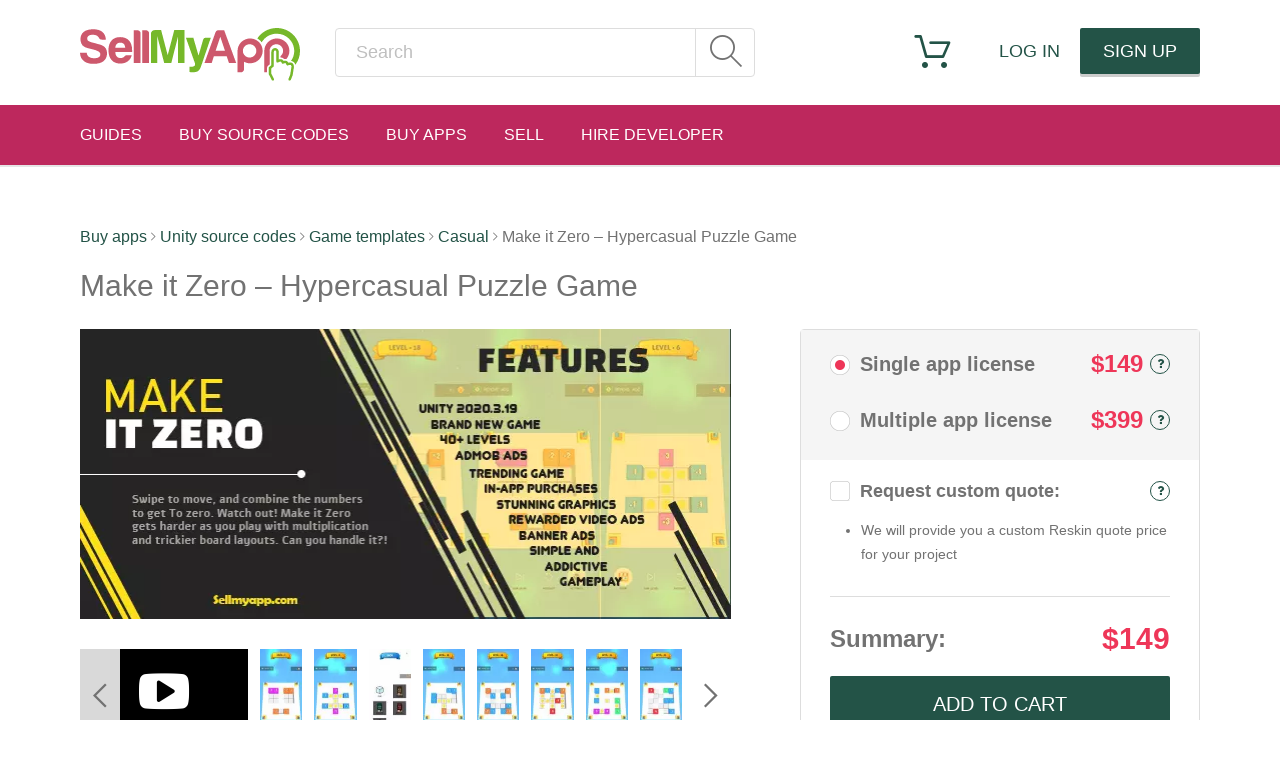

--- FILE ---
content_type: text/html; charset=UTF-8
request_url: https://www.sellmyapp.com/downloads/make-it-zero-hypercasual-puzzle-game/
body_size: 40503
content:
<!DOCTYPE html>
<html>
<head>
    <meta name=viewport content="width=device-width, initial-scale=1">
    <script type="text/javascript">
        // Get rid of the Facebook residue hash in the URI
        // Must be done in JS cuz hash only exists client-side
        // IE and Chrome version of the hack
        if (String(window.location.hash).substring(0,1) == "#") {
            window.location.hash = "";
            window.location.href=window.location.href.slice(0, -1);
        }
        // Firefox version of the hack
        if (String(location.hash).substring(0,1) == "#") {
            location.hash = "";
            location.href=location.href.substring(0,location.href.length-3);
        }
    </script>

    <link rel="preload" href="/wp-content/themes/sma-theme/fonts/icomoon.ttf?4bpb00" as="font" crossorigin>
    <style type="text/css">
        @font-face{font-family:'icomoon';src:url('/wp-content/themes/sma-theme/fonts/icomoon.eot?4bpb00');src:url('/wp-content/themes/sma-theme/fonts/icomoon.eot?4bpb00#iefix') format('embedded-opentype'),url('/wp-content/themes/sma-theme/fonts/icomoon.ttf?4bpb00') format('truetype'),url('/wp-content/themes/sma-theme/fonts/icomoon.woff?4bpb00') format('woff'),url('/wp-content/themes/sma-theme/fonts/icomoon.svg?4bpb00#icomoon') format('svg');font-weight:normal;font-style:normal;font-display:block}
    </style>
            <link rel="preload" href="/wp-content/themes/sma-theme/fonts/open-sans-v17-latin-ext_latin-300.woff2" as="font" crossorigin>
        <link rel="preload" href="/wp-content/themes/sma-theme/fonts/open-sans-v17-latin-ext_latin-300italic.woff2" as="font" crossorigin>
                <style type="text/css">
            /* open-sans-300 - latin-ext_latin */
            @font-face {
                font-family: 'Open Sans';
                font-style: normal;
                font-display: swap;
                src: local('Open Sans Light'), local('OpenSans-Light'),
                url('/wp-content/themes/sma-theme/fonts/open-sans-v17-latin-ext_latin-300.woff2') format('woff2'), /* Chrome 26+, Opera 23+, Firefox 39+ */


            }
            /* open-sans-300italic - latin-ext_latin */
            @font-face {
                font-family: 'Open Sans';
                font-style: italic;
                font-display: swap;
                src: local('Open Sans Light Italic'), local('OpenSans-LightItalic'),
                url('/wp-content/themes/sma-theme/fonts/open-sans-v17-latin-ext_latin-300italic.woff2') format('woff2'), /* Chrome 26+, Opera 23+, Firefox 39+ */
            }
        </style>
    
            <style type="text/css">.ic-search:before{content:"\e603"}.ic-message:before{content:"\f003"}.ic-cart:before{content:"\e602"}html { font-family: sans-serif; -ms-text-size-adjust: 100%; -webkit-text-size-adjust: 100%}body { margin: 0}article, aside, details, figcaption, figure, footer, header, hgroup, main, menu, nav, section, summary { display: block}a { background-color: transparent}b, strong { font-weight: bold}h1 { font-size: 2em; margin: .67em 0}img { border: 0}button, input, optgroup, select, textarea { color: inherit; font: inherit; margin: 0}button { overflow: visible}button, select { text-transform: none}button, html input[type="button"], input[type="reset"], input[type="submit"] { -webkit-appearance: button; cursor: pointer}input { line-height: normal}input[type="checkbox"], input[type="radio"] { box-sizing: border-box; padding: 0}table { border-collapse: collapse; border-spacing: 0}td, th { padding: 0}* { -webkit-box-sizing: border-box; -moz-box-sizing: border-box; box-sizing: border-box}*:before, *:after { -webkit-box-sizing: border-box; -moz-box-sizing: border-box; box-sizing: border-box}html { font-size: 10px; -webkit-tap-highlight-color: rgba(0, 0, 0, 0)}body { font-family: "Open Sans", sans-serif; font-size: 18px; line-height: 1.5; color: #727272; background-color: #fff}input, button, select, textarea { font-family: inherit; font-size: inherit; line-height: inherit}a { color: #2bc246; text-decoration: none}img { vertical-align: middle}.sr-only { position: absolute; width: 1px; height: 1px; margin: -1px; padding: 0; overflow: hidden; clip: rect(0, 0, 0, 0); border: 0}h1, h2, h3, h4, h5, h6, .h1, .h2, .h3, .h4, .h5, .h6 { font-family: inherit; font-weight: 500; line-height: 1.1; color: inherit}h1, .h1, h2, .h2, h3, .h3 { margin-top: 27px; margin-bottom: 13.5px}h1, .h1 { font-size: 36px}h2, .h2 { font-size: 30px}p { margin: 0 0 13.5px}.text-center { text-align: center}ul, ol { margin-top: 0; margin-bottom: 13.5px}.container { margin-right: auto; margin-left: auto; padding-left: 5px; padding-right: 5px}@media (min-width: 748px) { .container { width: 690px }}@media (min-width: 972px) { .container { width: 930px }}@media (min-width: 1180px) { .container { width: 1130px }}.row { margin-left: -5px; margin-right: -5px}.col-xs-1, .col-sm-1, .col-md-1, .col-lg-1, .col-xs-2, .col-sm-2, .col-md-2, .col-lg-2, .col-xs-3, .col-sm-3, .col-md-3, .col-lg-3, .col-xs-4, .col-sm-4, .col-md-4, .col-lg-4, .col-xs-5, .col-sm-5, .col-md-5, .col-lg-5, .col-xs-6, .col-sm-6, .col-md-6, .col-lg-6, .col-xs-7, .col-sm-7, .col-md-7, .col-lg-7, .col-xs-8, .col-sm-8, .col-md-8, .col-lg-8, .col-xs-9, .col-sm-9, .col-md-9, .col-lg-9, .col-xs-10, .col-sm-10, .col-md-10, .col-lg-10, .col-xs-11, .col-sm-11, .col-md-11, .col-lg-11, .col-xs-12, .col-sm-12, .col-md-12, .col-lg-12, .col-xs-13, .col-sm-13, .col-md-13, .col-lg-13, .col-xs-14, .col-sm-14, .col-md-14, .col-lg-14, .col-xs-15, .col-sm-15, .col-md-15, .col-lg-15, .col-xs-16, .col-sm-16, .col-md-16, .col-lg-16, .col-xs-17, .col-sm-17, .col-md-17, .col-lg-17, .col-xs-18, .col-sm-18, .col-md-18, .col-lg-18, .col-xs-19, .col-sm-19, .col-md-19, .col-lg-19, .col-xs-20, .col-sm-20, .col-md-20, .col-lg-20 { position: relative; min-height: 1px; padding-left: 5px; padding-right: 5px}table { background-color: transparent}label { display: inline-block; max-width: 100%; margin-bottom: 5px; font-weight: bold}input[type="radio"], input[type="checkbox"] { margin: 4px 0 0; margin-top: 1px \9; line-height: normal}.btn, .remodal .comment-form .form-submit .submit, .thank-you-download-link, .thank-you-license-link { display: inline-block; margin-bottom: 0; font-weight: normal; text-align: center; vertical-align: middle; touch-action: manipulation; cursor: pointer; background-image: none; border: 1px solid transparent; white-space: nowrap; padding: 6px 12px; font-size: 18px; line-height: 1.5; border-radius: 4px; -webkit-user-select: none; -moz-user-select: none; -ms-user-select: none; user-select: none}.btn-default, .remodal .comment-form .form-submit .submit, .thank-you-download-link { color: #ffffff; background-color: #2bc246; border-color: #ccc}.btn-lg, .btn-group-lg > .btn, .remodal .comment-form .form-submit .submit { padding: 10px 16px; font-size: 23px; line-height: 1.3333333; border-radius: 6px}.collapse { display: none}.nav { margin-bottom: 0; padding-left: 0; list-style: none}.nav > li { position: relative; display: block}.nav > li > a { position: relative; display: block; padding: 20px 15px}.nav-tabs { border-bottom: 1px solid #e5e5e5}.nav-tabs > li { float: left; margin-bottom: -1px}.nav-tabs > li > a { margin-right: 2px; line-height: 1.5; border: 1px solid transparent; border-radius: 4px 4px 0 0}.nav-tabs > li.active > a, .nav-tabs > li.active > a:hover, .nav-tabs > li.active > a:focus { color: #2bc246; background-color: transparent; border: 1px solid #2bc246; border-bottom-color: transparent; cursor: default}.tab-content > .tab-pane { display: none}.tab-content > .active { display: block}.navbar { position: relative; min-height: 46px; margin-bottom: 27px; border: 1px solid transparent}@media (min-width: 748px) { .navbar { border-radius: 0 }}@media (min-width: 748px) { .navbar-header { float: left }}.navbar-collapse { overflow-x: visible; padding-right: 0; padding-left: 0; border-top: 1px solid transparent; box-shadow: inset 0 1px 0 rgba(255, 255, 255, 0.1); -webkit-overflow-scrolling: touch}@media (min-width: 748px) { .navbar-collapse { width: auto; border-top: 0; box-shadow: none } .navbar-collapse.collapse { display: block !important; height: auto !important; padding-bottom: 0; overflow: visible !important } .navbar-collapse.in { overflow-y: visible } .navbar-fixed-top .navbar-collapse, .navbar-static-top .navbar-collapse, .navbar-fixed-bottom .navbar-collapse { padding-left: 0; padding-right: 0 }}.navbar-fixed-top .navbar-collapse, .navbar-fixed-bottom .navbar-collapse { max-height: 340px}@media (max-device-width: 480px) and (orientation: landscape) { .navbar-fixed-top .navbar-collapse, .navbar-fixed-bottom .navbar-collapse { max-height: 200px }}.container > .navbar-header, .container-fluid > .navbar-header, .container > .navbar-collapse, .container-fluid > .navbar-collapse { margin-right: 0; margin-left: 0}@media (min-width: 748px) { .container > .navbar-header, .container-fluid > .navbar-header, .container > .navbar-collapse, .container-fluid > .navbar-collapse { margin-right: 0; margin-left: 0 }}.navbar-brand { float: left; padding: 9.5px 0; font-size: 23px; line-height: 27px; height: 46px}.navbar-brand:hover, .navbar-brand:focus { text-decoration: none}.navbar-brand > img { display: block}@media (min-width: 748px) { .navbar > .container .navbar-brand, .navbar > .container-fluid .navbar-brand { margin-left: 0 }}.navbar-toggle { position: relative; float: right; margin-right: 0; padding: 9px 10px; margin-top: 6px; margin-bottom: 6px; background-color: transparent; background-image: none; border: 1px solid transparent; border-radius: 4px}.navbar-toggle:focus { outline: 0}.navbar-toggle .icon-bar { display: block; width: 22px; height: 2px; border-radius: 1px}.navbar-toggle .icon-bar + .icon-bar { margin-top: 4px}@media (min-width: 748px) { .navbar-toggle { display: none }}.navbar-nav { margin: 4.75px 0}.navbar-nav > li > a { padding-top: 10px; padding-bottom: 10px; line-height: 27px}@media (max-width: 747px) { .navbar-nav .open .dropdown-menu { position: static; float: none; width: auto; margin-top: 0; background-color: transparent; border: 0; box-shadow: none } .navbar-nav .open .dropdown-menu > li > a, .navbar-nav .open .dropdown-menu .dropdown-header { padding: 5px 15px 5px 25px } .navbar-nav .open .dropdown-menu > li > a { line-height: 27px } .navbar-nav .open .dropdown-menu > li > a:hover, .navbar-nav .open .dropdown-menu > li > a:focus { background-image: none }}@media (min-width: 748px) { .navbar-nav { float: left; margin: 0 } .navbar-nav > li { float: left } .navbar-nav > li > a { padding-top: 9.5px; padding-bottom: 9.5px }}.navbar-form { margin-left: 0; margin-right: 0; padding: 10px 0; border-top: 1px solid transparent; border-bottom: 1px solid transparent; -webkit-box-shadow: inset 0 1px 0 rgba(255, 255, 255, 0.1), 0 1px 0 rgba(255, 255, 255, 0.1); box-shadow: inset 0 1px 0 rgba(255, 255, 255, 0.1), 0 1px 0 rgba(255, 255, 255, 0.1); margin-top: 2.5px; margin-bottom: 2.5px}.clearfix:before, .clearfix:after, .dl-horizontal dd:before, .dl-horizontal dd:after, .container:before, .container:after, .container-fluid:before, .container-fluid:after, .row:before, .row:after, .form-horizontal .form-group:before, .form-horizontal .form-group:after, .btn-toolbar:before, .btn-toolbar:after, .btn-group-vertical > .btn-group:before, .btn-group-vertical > .btn-group:after, .nav:before, .nav:after, .navbar:before, .navbar:after, .navbar-header:before, .navbar-header:after, .navbar-collapse:before, .navbar-collapse:after, .pager:before, .pager:after, .panel-body:before, .panel-body:after, .modal-footer:before, .modal-footer:after, .five-products-row:before, .five-products-row:after, .limited-offer-top-row:before, .limited-offer-top-row:after, .six-products-row:before, .six-products-row:after, .share-buttons:before, .share-buttons:after, .product-page-row:before, .product-page-row:after, .custom-quote-form .form-group.columned:before, .custom-quote-form .form-group.columned:after, .product-list-filters:before, .product-list-filters:after, .search-follow-list-block .search-user-list-row:before, .search-follow-list-block .search-user-list-row:after, .pm-content .single-msg-row:before, .pm-content .single-msg-row:after, .pr-edit-form .promo-time-row:before, .pr-edit-form .promo-time-row:after, .author-info-row:before, .author-info-row:after, .earnings-statistics:before, .earnings-statistics:after, .earnings-step-text:before, .earnings-step-text:after, .earnings-sharing-list:before, .earnings-sharing-list:after, .earnings-short-link-product-box:before, .earnings-short-link-product-box:after, .earnings-short-link-product-box .earnings-short-link-field:before, .earnings-short-link-product-box .earnings-short-link-field:after, .thank-you-cart-item:before, .thank-you-cart-item:after, .thank-you-cart-buttons:before, .thank-you-cart-buttons:after, .thank-you-aso-total:before, .thank-you-aso-total:after { content: " "; display: table}.clearfix:after, .dl-horizontal dd:after, .container:after, .container-fluid:after, .row:after, .form-horizontal .form-group:after, .btn-toolbar:after, .btn-group-vertical > .btn-group:after, .nav:after, .navbar:after, .navbar-header:after, .navbar-collapse:after, .pager:after, .panel-body:after, .modal-footer:after, .five-products-row:after, .limited-offer-top-row:after, .six-products-row:after, .share-buttons:after, .product-page-row:after, .custom-quote-form .form-group.columned:after, .product-list-filters:after, .search-follow-list-block .search-user-list-row:after, .pm-content .single-msg-row:after, .pr-edit-form .promo-time-row:after, .author-info-row:after, .earnings-statistics:after, .earnings-step-text:after, .earnings-sharing-list:after, .earnings-short-link-product-box:after, .earnings-short-link-product-box .earnings-short-link-field:after, .thank-you-cart-item:after, .thank-you-cart-buttons:after, .thank-you-aso-total:after { clear: both}.pull-right { float: right !important}.hidden { display: none !important}.visible-xs, .visible-sm, .visible-md, .visible-lg { display: none !important}.remodal, [data-remodal-id] { display: none}.remodal-overlay { position: fixed; z-index: 9999; top: -5000px; right: -5000px; bottom: -5000px; left: -5000px; display: none}.remodal-wrapper { position: fixed; z-index: 10000; top: 0; right: 0; bottom: 0; left: 0; display: none; overflow: auto; text-align: center; -webkit-overflow-scrolling: touch}.remodal-overlay, .remodal-wrapper { backface-visibility: hidden}.remodal { position: relative; outline: none; text-align: left; text-size-adjust: 100%}.remodal-overlay { background: rgba(0, 0, 0, 0.6)}.remodal-wrapper { padding: 10px 10px 0}.remodal { box-sizing: border-box; width: 100%; margin-bottom: 10px; padding: 20px; transform: translate3d(0, 0, 0); background: #fff}.remodal, .remodal-wrapper:after { vertical-align: middle}html { height: 100%}body { min-height: 100%; display: -webkit-flex; display: -moz-flex; display: -ms-flexbox; display: -ms-flex; display: flex; -webkit-flex-direction: column; -moz-flex-direction: column; -ms-flex-direction: column; flex-direction: column}@media screen and (max-width: 747px) { body { padding-top: 0 }}.wrapper { -webkit-flex-grow: 1; -moz-flex-grow: 1; -ms-flex-grow: 1; flex-grow: 1; padding: 60px 0 100px; font-weight: 300; position: relative}.navbar { border: 0 none}@media (min-width: 748px) { .navbar-left { float: left !important } .navbar-right { float: right !important; margin-right: 0 } .navbar-right ~ .navbar-right { margin-right: 0 }}.btn, .remodal .comment-form .form-submit .submit, .thank-you-download-link, .thank-you-license-link { border: none; border-radius: 2px; box-shadow: 0 3px 0 rgba(0, 0, 0, 0.2); white-space: normal}h1.underlined-title, h2.underlined-title, h3.underlined-title { display: inline-block; font-weight: 300; padding-bottom: 15px; border-bottom: 1px solid #e5e5e5; margin: 0}p, ul, ol, h1, h2, h3 { margin: 0 0 27px}ul, ol { padding-left: 1.5em}label { font-weight: 600}img.wh { height: 100%}.red { color: #ee3658}.sma-radio { display: inline-block; position: relative; width: 20px; height: 20px}.sma-radio input { position: absolute; display: none; left: 0; right: 0; top: 0; bottom: 0}.sma-radio input + .sma-radio-display { position: absolute; left: 0; right: 0; top: 0; bottom: 0; vertical-align: middle; /*background-image: url('/wp-content/themes/sma-theme/images/form-controls.png');*/ background-image: url('[data-uri]'); background-size: 80px 20px; background-position: 0 0; bacgkround-repeat: no-repeat}.sma-radio input:checked + .sma-radio-display { background-position: -20px 0}.sma-checkbox { display: inline-block; position: relative; width: 20px; height: 20px}.sma-checkbox input { position: absolute; display: none; left: 0; right: 0; top: 0; bottom: 0}.sma-checkbox input + .sma-checkbox-display { position: absolute; left: 0; right: 0; top: 0; bottom: 0; vertical-align: middle; /*background-image: url('/wp-content/themes/sma-theme/images/form-controls.png');*/ background-image: url('[data-uri]'); background-size: 80px 20px; background-position: -40px 0; bacgkround-repeat: no-repeat}.five-products-row { margin-left: -13.5px; margin-right: -13.5px}.five-products-row .product-box-column { position: relative; min-height: 1px; padding-left: 13.5px; padding-right: 13.5px}@media (min-width: 748px) { .five-products-row .product-box-column { float: left; width: 25% }}@media (min-width: 972px) { .five-products-row .product-box-column { float: left; width: 20% }}@media screen and (max-width: 747px) { .five-products-row { margin-left: 0; margin-right: 0 }}.info-popup-icon.ic, .info-hover-icon.ic { float: right; width: 20px; border: 1px solid #2bc246; border-radius: 50%; font-size: 12px; line-height: 18px; text-align: center; color: #2bc246}.ic.info-popup-icon { cursor: pointer}.ic.info-hover-icon { cursor: default}::-webkit-input-placeholder { color: #bfbfbf}.breadcrumbs { margin-bottom: 20px; font-size: 16px}.ic, .loading-state:after, .remodal .comment-form .rating-select .star, .ui-selectmenu-button span.ui-icon { font-family: 'icomoon'; font-style: normal; font-weight: normal; font-variant: normal; text-transform: none; line-height: 1; -webkit-font-smoothing: antialiased; -moz-osx-font-smoothing: grayscale}.ic-unity:before { font-size: .8em; content: "\e600"}.ic-search:before { content: "\e603"}.ic-ios:before { content: "\f179"}.ic-android:before { content: "\f17b"}.ic-android.ic-colored { color: #afca0a}.ic-add:before { content: "\f196"}.ic-purchase:before { content: "\f218"}.ic-caret-left:before { font-size: .5em; vertical-align: 2px; content: "\e607"}.ic-caret-right:before { font-size: .5em; vertical-align: 2px; content: "\e608"}.ic-info:before { content: "\f128"}.ic-youtube:before { content: "\f16a"}.ic-heart:before { content: "\f004"}.site-header { width: 100%; padding: 28px 0 0; background-color: #ffffff; box-shadow: 0 2px 0 0 rgba(0, 0, 0, 0.1)}@media screen and (max-width: 747px) { .site-header { position: static } .site-header .navbar-header { text-align: center }}.site-header .navbar { margin: 0}@media screen and (max-width: 747px) { .site-header .navbar { text-align: center }}.site-header .navbar-brand { padding: 0}@media screen and (max-width: 747px) { .site-header .navbar-brand { float: none } .site-header .navbar-brand > img { display: inline-block; height: 53px; }}.site-header .logo { width: 220px; margin-right: 15px; margin-bottom: 15px}@media screen and (min-width: 748px) and (max-width: 1179px) { .site-header .logo { width: 190px }}.site-header a { text-transform: uppercase}.site-header .navbar-nav > li > a.login-link, .site-header .navbar-nav > li > a.signup-link { padding-left: 20px; padding-right: 20px}@media screen and (min-width: 1180px) { .site-header .navbar-nav > li > a.login-link.btn, .site-header .navbar-nav > li > a.signup-link.btn { width: 120px; text-align: center }}.site-header .navbar-nav > li > a.btn-default { color: #ffffff}.site-header .navbar-nav > li > a.btn-default:hover, .site-header .navbar-nav > li > a.btn-default:focus { color: #ffffff; background-color: #079c22}.site-header .search-form { position: relative; width: 420px; max-width: 100%; margin-left: 20px}@media screen and (max-width: 971px) and (min-width: 748px) { .site-header .search-form { width: 264px }}@media screen and (max-width: 747px) { .site-header .search-form { margin-left: 0 }}.site-header .search-form .search-input { width: 100%; height: 49px; line-height: 47px; padding: 0 60px 0 20px; border: 1px solid #dddddd; border-radius: 4px; color: #505050}.site-header .search-form .search-submit { position: absolute; right: 0; top: 1px; bottom: 1px; border-left: 1px solid #dddddd; font-size: 32px; line-height: 47px; width: 60px; text-align: center; color: #727272}.site-header .search-form .search-submit:hover, .site-header .search-form .search-submit:focus { color: #505050}.site-header .search-form .search-submit .ic-search { vertical-align: -2px}.site-header a.cart-link, .site-header a.messages-link { position: relative; font-size: 36px; padding: 5px 7px 5px}@media screen and (max-width: 1179px) { .site-header a.cart-link, .site-header a.messages-link { font-size: 30px; padding: 8px 7px 8px }}@media screen and (max-width: 747px) { .site-header a.cart-link, .site-header a.messages-link { padding-left: 15px; padding-right: 15px }}.site-header a.cart-link + .cart-contents { display: none}@media screen and (min-width: 1180px) { .site-header .login-link { margin-left: 22px }}.number-notification, a > .number-notification { position: absolute; top: -5px; right: -6px; min-width: 16px; padding: 2px 0 3px; background-color: #df121b; border-radius: 8px; text-align: center; font-size: 11px; line-height: 1; font-weight: 800; color: #ffffff}@media screen and (max-width: 747px) { .number-notification, a > .number-notification { right: 50%; margin-right: -25px }}.header-second-nav { background-color: #bd285d; margin-top: 28px}.header-second-nav .navbar-nav { width: 100%}.header-second-nav .navbar-nav > li > a { position: relative; padding: 0; margin-right: 37px; font-size: 16px; line-height: 60px; color: #ffffff; text-transform: uppercase}@media screen and (min-width: 748px) and (max-width: 971px) { .header-second-nav .navbar-nav > li > a { font-size: 12px; margin-right: 10px }}.header-second-nav .navbar-nav > li > a:hover, .header-second-nav .navbar-nav > li > a:focus { background-color: transparent; color: #ffffff}.header-second-nav .navbar-nav > li > a > .ic { vertical-align: -1px; margin-right: 3px}@media screen and (max-width: 747px) { .header-second-nav .navbar-nav > li > a > .ic { display: inline-block; width: 20px; text-align: center }}.header-second-nav .navbar-nav > li:last-child > a { margin-right: 0}@media screen and (max-width: 747px) { .header-second-nav .navbar-nav > li.active > a { font-weight: 600 }}.header-second-nav .navbar-nav > li.active > a:before { content: '\00A0'; position: absolute; left: 0; right: 0; bottom: 0; height: 3px; background-color: #ffffff}@media screen and (max-width: 747px) { .header-second-nav .navbar-nav > li.active > a:before { display: none }}.header-second-nav .navbar-toggle .icon-bar { background-color: #ffffff}.header-sticky { width: 100%; margin-top: 0; position: fixed; top: -170px; z-index: 9999; transition: .3s}.header-sticky .navbar-nav > .pull-right > a { margin: 0 0 0 10px}.header-sticky a > .number-notification { top: 5px}header .header-second-nav { margin-bottom: 0}.site-footer { background-color: #505050; color: #ffffff; padding: 53px 0}.site-footer .footer-nav-links { font-weight: 300}@media screen and (max-width: 747px) { .site-footer .footer-nav-links { text-align: center }}.site-footer .footer-nav-links h2 { margin: 0; font-weight: 300}@media screen and (max-width: 971px) and (min-width: 748px) { .site-footer .footer-nav-links h2 { font-size: 20px }}@media screen and (max-width: 747px) { .site-footer .footer-nav-links h2 { margin-top: 10px }}.site-footer .footer-nav-links .xs-heading { color: #ffffff; font-size: 20px}.site-footer .footer-nav-links ul { list-style-type: none; padding: 0; margin: 23px 0 0}@media screen and (max-width: 971px) and (min-width: 748px) { .site-footer .footer-nav-links ul { font-size: 16px }}@media screen and (max-width: 747px) { .site-footer .footer-nav-links ul { margin-top: 5px }}.list-product { position: relative; padding-bottom: 40px; border-width: 1px 1px 2px; border-color: rgba(0, 0, 0, 0.1); border-style: solid; box-sizing: content-box; margin-bottom: 10px; overflow: hidden; text-align: center}@media screen and (max-width: 747px) { .list-product { max-width: 200px; margin-left: auto; margin-right: auto }}.list-product a { color: inherit}.list-product .price-tag { position: absolute; left: 0; top: 10px; z-index: 2; display: inline-block; background-color: #2bc246; color: #ffffff; font-weight: 800; line-height: 28px; padding: 0 10px}.list-product .img-contain { position: relative; height: 110px}@media screen and (min-width: 972px) and (max-width: 1179px) { .list-product .img-contain { height: 87px }}@media screen and (min-width: 748px) and (max-width: 971px) { .list-product .img-contain { height: 81px }}.list-product .on-sale-overlap { position: absolute; left: 0; bottom: 12px}.list-product .product-label { position: absolute; bottom: 0; left: 0; right: 0; height: 40px; background: #ffffff; text-align: left; padding: 7px 7px 0; color: #464646}.list-product .product-label:before { content: "\00A0"; position: absolute; left: 50%; top: -16px; width: 0; height: 0; border: 8px solid transparent; border-bottom-color: #ffffff; margin-left: -8px}.list-product .product-label .product-categories { overflow: hidden; white-space: nowrap; text-overflow: ellipsis; font-size: 14px; line-height: 28px}.list-product .product-label .ic { font-size: 20px}.list-product .product-label .cat-icon { vertical-align: -3px; padding-left: 1px}.five-products-row .list-product { margin-bottom: 27px}.five-products-row .list-product .img-contain { height: 140px}@media screen and (min-width: 972px) and (max-width: 1179px) { .five-products-row .list-product .img-contain { height: 112px }}@media screen and (min-width: 748px) and (max-width: 971px) { .five-products-row .list-product .img-contain { height: 90px }}.nav-tabs { display: inline-block; font-size: 24px}@media screen and (max-width: 747px) { .nav-tabs { font-size: 18px }}.nav-tabs > li > a { padding: 0 0 7px; border-width: 0 0 1px; margin-right: 28px; color: #727272}@media screen and (max-width: 747px) { .nav-tabs > li > a { margin-right: 15px }}.nav-tabs > li > a:hover, .nav-tabs > li > a:focus { color: #2bc246; background-color: transparent; border-color: #2bc246}.nav-tabs > li:last-child > a { margin-right: 0}.nav-tabs > li.active > a, .nav-tabs > li.active > a:hover, .nav-tabs > li.active > a:focus { border-width: 0 0 1px; border-color: #2bc246}h1.product-title { font-size: 30px; font-weight: 300}.product-page-row { margin-left: -34.5px; margin-right: -34.5px}@media screen and (max-width: 747px) { .product-page-row { margin-left: 0; margin-right: 0 }}.product-main-column { position: relative; min-height: 1px; padding-left: 34.5px; padding-right: 34.5px}@media (min-width: 972px) { .product-main-column { float: left; width: 60.55508831% }}@media screen and (max-width: 747px) { .product-main-column { padding: 0 15px }}.product-main-column .banner-overlap { width: 100%}.product-main-column .attachment-post-thumbnail { width: 100%; height: auto}.product-main-column .screenshot-gallery-wrapper { margin-top: 30px; position: relative}.product-main-column .screenshot-gallery-wrapper .controls { display: none}.product-main-column .screenshot-gallery-wrapper .prev-slide, .product-main-column .screenshot-gallery-wrapper .next-slide { position: absolute; top: 0; z-index: 2; height: 100%; width: 40px; background-color: rgba(255, 255, 255, 0.85); text-align: center; cursor: pointer}.product-main-column .screenshot-gallery-wrapper .prev-slide .ic, .product-main-column .screenshot-gallery-wrapper .next-slide .ic { position: absolute; top: 50%; left: 0; right: 0; margin-top: -12px}.product-main-column .screenshot-gallery-wrapper .prev-slide .ic:before, .product-main-column .screenshot-gallery-wrapper .next-slide .ic:before { font-size: 24px; line-height: 1}.product-main-column .screenshot-gallery-wrapper .prev-slide { left: 0}.product-main-column .screenshot-gallery-wrapper .next-slide { right: 0}.product-main-column .screenshot-gallery { position: relative; height: 94px; overflow: hidden}.product-main-column .screenshot-gallery ul { width: 100%; height: 100%; margin: 0; padding: 0}.product-main-column .screenshot-gallery li { list-style-type: none; float: left; margin: 0 6px; cursor: pointer}.product-main-column .screenshot-gallery li:first-child { margin-left: 0}.product-main-column .screenshot-gallery li:last-child { margin-right: 0}.product-main-column .screenshot-gallery img { height: 94px; width: auto}.product-main-column .screenshot-gallery .youtube-link { display: block; width: 168px; height: 94px; color: #ffffff; font-size: 50px; line-height: 94px; text-align: center}.product-main-column .promo-image { max-width: 100%; margin-top: 23px}.product-main-column .promo-countdown { position: relative; display: inline-block; width: 529px; height: 129px; background-image: url('/wp-content/themes/sma-theme/images/promo-countdown-bg.png'); background-repeat: no-repeat; padding-top: 40px; margin-top: 6px; font-family: 'Silkscreen', sans-serif; font-size: 40px; line-height: 43px; color: #cc5a6d}.product-main-column .promo-countdown .timer { display: inline-block; width: 269px; margin: 0 12px; background-color: #cc5a6d; color: #F1F1F1}.product-main-column .promo-countdown .labels { position: absolute; left: 0; bottom: 21px; width: 100%; padding-left: 24px; font-size: 17px; line-height: 1; color: #b7b7b7; letter-spacing: -0.08em}.product-main-column .promo-countdown .two-digits { display: inline-block; width: 58px; text-align: left}@media screen and (max-width: 747px) { .product-main-column .promo-countdown { background-image: url('/wp-content/themes/sma-theme/images/promo-countdown-small-bg.png'); width: 300px; height: 170px; padding-top: 20px } .product-main-column .promo-countdown .text { display: block } .product-main-column .promo-countdown .labels { bottom: 45px; padding-left: 0 } .product-main-column .promo-countdown .timer { margin-bottom: 15px }}.product-main-column .nav-tabs { margin: 40px 0}@media screen and (min-width: 748px) { .product-main-column .nav-tabs { float: left }}@media screen and (max-width: 747px) { .product-main-column .nav-tabs { margin: 40px 0 20px }}.product-main-column .nav-tabs .btn-rate-your-purchase { border-radius: 2px; padding: 6px 12px; background-color: #ffc600; color: #ffffff}.product-main-column .nav-tabs .btn-rate-your-purchase:hover { background-color: #e6b200; border-bottom-color: #e6b200}.product-main-column .btn-wishlist { display: block; background-color: #ee3658; color: #ffffff}@media screen and (min-width: 748px) { .product-main-column .btn-wishlist { float: right; margin: 45px 0 40px 40px; line-height: 20px; padding: 4px 9px }}@media screen and (min-width: 972px) and (max-width: 1179px) { .product-main-column .btn-wishlist { margin-top: 0 }}@media screen and (max-width: 747px) { .product-main-column .btn-wishlist { margin-bottom: 20px }}.product-main-column .btn-wishlist .ic-heart { vertical-align: -2px}.product-main-column .tab-content { overflow: hidden}.product-main-column .tab-pane { position: relative; top: -202px; padding-top: 202px; margin-bottom: -202px}.product-main-column .count-number { position: absolute; left: 100%; top: -4px; font-size: 15px; font-weight: 800; color: #df121b}.product-main-column .product-description { line-height: 1.333; color: #444444}.product-main-column .product-description h2 { font-size: 36px; font-weight: 300; color: #727272}.product-main-column .product-description p, .product-main-column .product-description ul, .product-main-column .product-description ol, .product-main-column .product-description h1, .product-main-column .product-description h2, .product-main-column .product-description h3 { margin: 0 0 23px}@media screen and (min-width: 748px) { .product-main-column .product-description .store-links { float: right }}@media screen and (max-width: 747px) { .product-main-column .product-description .store-links { display: block; margin-top: 20px }}.product-main-column .product-description .store-links > a { float: left; margin-right: 20px}.product-main-column .product-description .store-links > a:last-child { margin-right: 0}.product-main-column .product-description .store-links .google-play-button { width: 132px; height: 46px; background: url('/wp-content/themes/sma-theme/images/google-play-button.png') top left / contain no-repeat transparent}.product-main-column .product-description .store-links .appstore-button { width: 149px; height: 46px; background: url('/wp-content/themes/sma-theme/images/appstore-button.svg') top left / contain no-repeat transparent; border-width: 1px 0; border-color: transparent; border-style: solid}.product-main-column .product-description img { max-width: 100%; height: auto}.product-main-column .btn-view-options { margin-top: 49px; margin-bottom: 10px}@media screen and (max-width: 747px) { .product-main-column .btn-view-options { padding-left: 15px; padding-right: 15px }}.product-main-column .comment-title { margin: 0 0 23px; font-size: 36px}.product-main-column .comment-list { margin: 0; list-style-type: none}.product-main-column .comment-list li { clear: both}.product-main-column .comment-author-avatar { float: left; margin-right: 20px}.product-main-column .comment-main { overflow: hidden}.product-main-column .comment-author { font-weight: 600}.product-main-column .comment-date { margin: 8px 0 0px; font-size: 11px}.product-main-column .comment-content p:first-of-type { margin: 0}.product-main-column .review-title-text { margin-top: 30px; font-size: 20px; font-weight: 600}.product-main-column .review-title-text .rating { margin-bottom: 10px; font-size: 20px}.product-main-column .message-row { padding-left: 78px}@media screen and (max-width: 747px) { .product-main-column .message-row { padding-left: 40px }}.product-main-column .message-row.thread-start { padding-left: 0}.product-main-column .message-row .avatar { float: left; width: 60px; height: 60px; border-radius: 50%; margin-right: 18px}@media screen and (max-width: 747px) { .product-main-column .message-row .avatar { width: 40px; height: 40px; margin-right: 10px }}.product-main-column .message-row .content-column { overflow: hidden; padding-bottom: 37px}.product-main-column .message-row .message-sender { margin-bottom: 10px}.product-main-column .message-row .message-content p { margin: 5px 0}.product-main-column .message-row .attached { margin-top: 18px; font-weight: 600; font-style: italic}.product-main-column .message-row .attached a { display: block}.product-main-column .message-row .attached img { max-width: 200px}.product-main-column .thread-separator { padding-bottom: 37px; height: 0; border-top: 1px solid #dddddd}.product-main-column .label-author { background-color: #ee3658}.product-main-column .label-buyer { background-color: #727272}.product-main-column .questions-threads { margin-top: 32px}.product-main-column .delete-link { display: inline-block; font-size: 1.7em; font-weight: 600; color: #ee3658; cursor: pointer; vertical-align: -4px}h2.similar-apps-title { margin-top: 50px; margin-bottom: 37px}.product-sidebar-column { position: relative; min-height: 1px}@media (min-width: 972px) { .product-sidebar-column { float: left; width: 39.44491169% }}@media screen and (min-width: 748px) { .product-sidebar-column { padding-left: 34.5px; padding-right: 34.5px }}.reskin-shot { float: left; margin: 20px 22px}.product-sidebar { border: 1px solid #dddddd; border-radius: 4px}.product-main-column .product-sidebar { margin: 20px -34.5px 0}@media screen and (max-width: 747px) { .product-main-column .product-sidebar { margin: 20px -10px }}.product-sidebar .price-options-block { background-color: #ffffff; box-shadow: 0 0 0 0 #2bc246; transition: all 150ms 0ms ease}.product-sidebar .info-popup-icon { margin-left: 7px; margin-top: 3px}.product-sidebar .option-row { display: block; margin: 24px 0 0; font-weight: 400; line-height: 26px}.product-sidebar .option-row:before, .product-sidebar .option-row:after { content: " "; display: table}.product-sidebar .option-row:after { clear: both}.product-sidebar .option-row:before, .product-sidebar .option-row:after { content: " "; display: table}.product-sidebar .option-row:after { clear: both}.product-sidebar .option-row:first-child { margin-top: 0}.product-sidebar .primary-options { padding: 21px 29px; background-color: #f5f5f5}@media screen and (max-width: 747px) { .product-sidebar .primary-options { padding: 21px 15px }}.product-sidebar .primary-options .sma-radio { margin-right: 5px; vertical-align: -4px}.product-sidebar .primary-options .option-name { font-size: 20px}@media screen and (max-width: 747px) { .product-sidebar .primary-options .option-name { font-size: 16px }}.product-sidebar .primary-options .option-price { float: right; margin-left: 10px; font-size: 24px; font-weight: 600; color: #ee3658; vertical-align: middle}@media screen and (max-width: 747px) { .product-sidebar .primary-options .option-price { font-size: 18px }}.product-sidebar .secondary-options { padding: 18px 29px 25px}@media screen and (max-width: 747px) { .product-sidebar .secondary-options { padding: 18px 15px 25px }}.product-sidebar .secondary-options .sma-checkbox { margin-right: 5px; vertical-align: -4px}@media screen and (max-width: 747px) { .product-sidebar .secondary-options .option-name { font-size: 16px }}.product-sidebar .secondary-options .option-price { float: right; margin-left: 10px; font-weight: 600; color: #ee3658; vertical-align: middle}@media screen and (max-width: 747px) { .product-sidebar .secondary-options .option-price { float: none }}.product-sidebar .secondary-options .option-desc { display: block; margin-top: 9px; font-size: 14px; line-height: 24px; font-weight: 400}.product-sidebar .secondary-options .option-desc ul { padding-left: 31px}.product-sidebar .secondary-options .option-desc *:last-child { margin-bottom: 0}.product-sidebar .separator { margin: 0 29px; background-color: #dddddd; height: 1px}.product-sidebar .block { padding: 27px 29px}.product-sidebar .block:before, .product-sidebar .block:after { content: " "; display: table}.product-sidebar .block:after { clear: both}.product-sidebar .block:before, .product-sidebar .block:after { content: " "; display: table}.product-sidebar .block:after { clear: both}@media screen and (max-width: 747px) { .product-sidebar .block { padding: 27px 15px } .product-sidebar .block .btn { padding: 6px; font-size: 16px }}.product-sidebar .block.bordered { border-width: 1px 0; border-color: #dddddd; border-style: solid}.product-sidebar .block.bordered + .bordered { border-top-width: 0}.product-sidebar .block.bordered:last-child { border-bottom-width: 0}.product-sidebar .summary-row { font-size: 24px; line-height: 30px; font-weight: 600}.product-sidebar .summary-row:before, .product-sidebar .summary-row:after { content: " "; display: table}.product-sidebar .summary-row:after { clear: both}.product-sidebar .summary-row:before, .product-sidebar .summary-row:after { content: " "; display: table}.product-sidebar .summary-row:after { clear: both}.product-sidebar .summary-row .price { float: right; margin-left: 10px; font-size: 30px; font-weight: 800; color: #ee3658}.product-sidebar .btn-add-to-cart { display: block; margin-top: 22px}.product-sidebar .custom-quote-link { display: block; margin-top: 10px; font-size: 16px; text-align: center; text-decoration: underline}.product-sidebar .money-back-block { display: -webkit-flex; display: -moz-flex; display: -ms-flexbox; display: -ms-flex; display: flex; -webkit-align-items: center; -moz-align-items: center; -ms-align-items: center; align-items: center; -webkit-justify-content: center; -moz-justify-content: center; -ms-justify-content: center; justify-content: center}.product-sidebar .money-back-icon { float: left; margin-right: 20px}.product-sidebar .money-back-text { float: left; font-weight: 600; font-size: 20px; line-height: 1; text-align: center; text-transform: uppercase; max-width: 210px; color: #000}@media screen and (max-width: 1179px) { .product-sidebar .money-back-text { font-size: 18px }}.product-sidebar .money-back-text a { color: inherit; text-decoration: underline}.product-sidebar .money-back-text strong { color: #d69208}.product-sidebar .rating-row { font-size: 24px; line-height: 26px; font-weight: 600}.product-sidebar .rating-row:before, .product-sidebar .rating-row:after { content: " "; display: table}.product-sidebar .rating-row:after { clear: both}.product-sidebar .rating-row:before, .product-sidebar .rating-row:after { content: " "; display: table}.product-sidebar .rating-row:after { clear: both}.product-sidebar .rating-row .rating { float: right}.product-sidebar .average-rating-row { margin-top: 16px; line-height: 24px; font-weight: 400; font-style: italic}.product-sidebar .average-rating-row > .red { font-size: 24px}.product-sidebar .average-rating-row + .btn-rate-your-purchase { margin-top: 10px}.product-sidebar .btn-rate-your-purchase { display: block}.product-sidebar .developers-price-label { font-size: 24px; font-weight: 600}.product-sidebar .developers-price { margin-top: 7px; line-height: 30px}.product-sidebar .developers-price:before, .product-sidebar .developers-price:after { content: " "; display: table}.product-sidebar .developers-price:after { clear: both}.product-sidebar .developers-price:before, .product-sidebar .developers-price:after { content: " "; display: table}.product-sidebar .developers-price:after { clear: both}.product-sidebar .developers-price > .red { font-size: 30px; font-weight: 600}.product-sidebar .avatar { border-radius: 4px; float: left; margin-right: 29px}@media screen and (max-width: 747px) { .product-sidebar .avatar { margin-right: 20px }}.product-sidebar .author-block { display: -webkit-flex; display: -moz-flex; display: -ms-flexbox; display: -ms-flex; display: flex; -webkit-align-items: center; -moz-align-items: center; -ms-align-items: center; align-items: center}.product-sidebar .author-info { float: left}.product-sidebar .author-name { font-size: 24px; line-height: 1; font-weight: 600; margin-bottom: 6px}@media screen and (max-width: 747px) { .product-sidebar .author-name { font-size: 18px }}.product-sidebar .portfolio-link { display: block; padding-left: 2px; margin-bottom: 6px; font-weight: 400; line-height: 1}.product-sidebar .product-info-table { border-style: hidden}.product-sidebar .product-info-table td { border: 13px solid transparent; vertical-align: top}.product-sidebar .product-info-table td:first-child { font-weight: 600}.btn-view-options-mobile { position: fixed; left: 0; right: 0; bottom: 0; padding-top: 13px; height: 55px; z-index: 5; background-color: #2bc246; color: #ffffff; font-size: 20px; text-align: center; text-transform: uppercase}.site-header .profile-links .dropdown-menu { box-shadow: 0 3px 0 1px rgba(0,0,0,0.1);}.navbar-nav>li>.dropdown-menu { margin-top: 0; border-top-right-radius: 0; border-top-left-radius: 0;}.site-header .dropdown-menu { top: 74px; width: 100%; padding: 10px 0; border: none; border-radius: 0; box-shadow: 0 2px 0 1px rgba(0,0,0,0.1);}@media (min-width: 748px) { .navbar-right .dropdown-menu { left: auto; right: 0; } .open > .dropdown-menu { display: block; } .dropdown-menu { position: absolute; top: 100%; left: 0; z-index: 1000; display: none; float: left; min-width: 160px; padding: 5px 0; margin: 2px 0 0; list-style: none; font-size: 18px; text-align: left; background-color: #fff; border: 1px solid #ccc; border: 1px solid rgba(0, 0, 0, 0.15); border-radius: 4px; -webkit-box-shadow: 0 6px 12px rgba(0, 0, 0, 0.175); box-shadow: 0 6px 12px rgba(0, 0, 0, 0.175); background-clip: padding-box; }}</style>
        <title>Make it Zero – Hypercasual Puzzle Game &#8211; Sell My App</title>
<meta name='robots' content='max-image-preview:large' />

<!-- Open Graph Meta Tags & Twitter Card generated by Social Warfare v1.4.1 http://warfareplugins.com -->
<meta property="og:type" content="article" /> 
<meta property="og:title" content="Make it Zero – Hypercasual Puzzle Game" />
<meta property="og:description" content="DescriptionSwipe to move, and combine the numbers to get to zero.Watch out! Make it Zero gets harder as you play with multiplication and trickier board layouts. Can you handle it?!Features64 Bit ArchitectureHyper Casual GamePuzzle Game40+ LevelsIn App Purchases (Remove Ads)Admob ads IntegratedBanner AdsRewarded Video AdsMade with Unity 2020.3.19Amazing Graphics and User Interface" />
<meta property="og:image" content="https://www.sellmyapp.com/wp-content/uploads/featured_image62daeae11685a.png" />
<meta property="og:url" content="https://www.sellmyapp.com/downloads/make-it-zero-hypercasual-puzzle-game/" />
<meta property="og:site_name" content="Sell My App" />
<meta property="article:published_time" content="2022-07-28T12:11:24+00:00" />
<meta property="article:modified_time" content="2022-07-28T12:11:24+00:00" />
<meta property="og:updated_time" content="2022-07-28T12:11:24+00:00" />
<meta property="fb:app_id" content="529576650555031" />
<script type="text/javascript">function parentIsEvil() { var html = null; try { var doc = top.location.pathname; } catch(err){ }; return(doc != "/wp-admin/customize.php"); }; if (top.location != self.location && parentIsEvil()) { top.location = self.location.href; };</script>
<style>@font-face {font-family: "sw-icon-font";src:url("https://www.sellmyapp.com/wp-content/plugins/social-warfare/fonts/sw-icon-font.eot");src:url("https://www.sellmyapp.com/wp-content/plugins/social-warfare/fonts/sw-icon-font.eot?#iefix") format("embedded-opentype"),url("https://www.sellmyapp.com/wp-content/plugins/social-warfare/fonts/sw-icon-font.woff") format("woff"), url("https://www.sellmyapp.com/wp-content/plugins/social-warfare/fonts/sw-icon-font.ttf") format("truetype"),url("https://www.sellmyapp.com/wp-content/plugins/social-warfare/fonts/sw-icon-font.svg#1445203416") format("svg");font-weight: normal;font-style: normal;}</style>
<!-- Open Graph Meta Tags & Twitter Card generated by Social Warfare v1.4.1 http://warfareplugins.com -->

<link rel='dns-prefetch' href='//s.w.org' />
<link rel='stylesheet' id='wp-block-library-css'  href='https://www.sellmyapp.com/wp-includes/css/dist/block-library/style.min.css?ver=7c17d94189e1a60690b56152a1fc3521' type='text/css' media='all' />
<script type='text/javascript' defer src='https://www.sellmyapp.com/wp-content/themes/sma-theme/js/combine-libs.js?ver=7c17d94189e1a60690b56152a1fc3521' id='jquery-js'></script>
<script type='text/javascript' id='all-pages-scripts-js-extra'>
/* <![CDATA[ */
var global_vars = {"ajax_url":"https:\/\/www.sellmyapp.com\/wp-admin\/admin-ajax.php","checkout_url":"https:\/\/www.sellmyapp.com\/checkout"};
/* ]]> */
</script>
<script type='text/javascript' defer src='https://www.sellmyapp.com/wp-content/themes/sma-theme/js/product-page-all.js?ver=7c17d94189e1a60690b56152a1fc3521' id='all-pages-scripts-js'></script>
<link rel="https://api.w.org/" href="https://www.sellmyapp.com/wp-json/" /><link rel="EditURI" type="application/rsd+xml" title="RSD" href="https://www.sellmyapp.com/xmlrpc.php?rsd" />
<link rel="wlwmanifest" type="application/wlwmanifest+xml" href="https://www.sellmyapp.com/wp-includes/wlwmanifest.xml" /> 

<link rel="canonical" href="https://www.sellmyapp.com/downloads/make-it-zero-hypercasual-puzzle-game/" />
<link rel='shortlink' href='https://www.sellmyapp.com/?p=567384' />
<link rel="alternate" type="application/json+oembed" href="https://www.sellmyapp.com/wp-json/oembed/1.0/embed?url=https%3A%2F%2Fwww.sellmyapp.com%2Fdownloads%2Fmake-it-zero-hypercasual-puzzle-game%2F" />
<link rel="alternate" type="text/xml+oembed" href="https://www.sellmyapp.com/wp-json/oembed/1.0/embed?url=https%3A%2F%2Fwww.sellmyapp.com%2Fdownloads%2Fmake-it-zero-hypercasual-puzzle-game%2F&#038;format=xml" />
<meta name="generator" content="Easy Digital Downloads v2.1.9" />
<meta name="generator" content="EDD FES v2.2.10" />

		<!-- GA Google Analytics @ https://m0n.co/ga -->
		<script async src="https://www.googletagmanager.com/gtag/js?id=G-ZMVWQZCJKB"></script>
		<script>
			window.dataLayer = window.dataLayer || [];
			function gtag(){dataLayer.push(arguments);}
			gtag('js', new Date());
			gtag('config', 'G-ZMVWQZCJKB');
		</script>

	    <link rel="search" type="application/opensearchdescription+xml" title="Sell My App" href="/opensearch.xml"/>
    <script type="text/javascript" src="//script.crazyegg.com/pages/scripts/0127/4119.js" async="async"></script>		<script type="text/javascript">
			/* <![CDATA[ */
			(function() {
				if (!window.mc4wp) {
					window.mc4wp = {
						listeners: [],
						forms    : {
							on: function (event, callback) {
								window.mc4wp.listeners.push({
									event   : event,
									callback: callback
								});
							}
						}
					}
				}
			})();
			/* ]]> */
		</script>
		    <link rel="icon" type="image/x-icon" href="/favicon.ico?v=2">
</head>
<body class="download-template-default single single-download postid-567384">
<header class="site-header remodal-fixed-item">
    <nav class="navbar navbar-default">
        <div class="container">
            <div class="navbar-header">
                <a class="navbar-brand" href="https://www.sellmyapp.com">
                    <img class="logo" width="220"
                         src="https://static.sellmyapp.com/wp-content/themes/sma-theme/images/sma-logo.svg"
                         alt="sellmyapp.com"/>
                </a>
            </div>
            <div id="header-links">
                <ul class="nav navbar-nav" id="header-left-links">
                    <li>
                                                <div class="default-search">
                            <form role="search" method="get" id="searchform" class="search-form"
                                  action="https://www.sellmyapp.com/">
                                <input class="search-input" type="text" value="" name="s"
                                       id="search-field" placeholder="Search"/>
                                <a class="search-submit" href="#" id="search-submit"><span class="ic ic-search"></span></a>
                            </form>
                        </div>
                    </li>
                </ul>

                <ul class="nav navbar-nav navbar-right">
                    <li>
                                                <a class="cart-link" href="#" id="cart_link">
                            <span class="number-notification hidden">
                                0                            </span>
                            <span class="ic ic-cart"></span>
                        </a>

                        <div class="cart-contents">
                            <div class="cart-tip"></div>
<div class="cart-heading"><span class="ic ic-cart"></span>Shopping Cart is empty.</div>
                        </div>
                        <input id="cart_nonce" type="hidden" value="caa0288c23"/>
                    </li>
                                            <li>
                            <a class="login-link" id="login_link" href="#">Log in</a>
                        </li>
                        <li>
                            <a class="btn btn-default signup-link" id="signup_link" href="#">Sign up</a>
                        </li>
                                    </ul>
            </div>
        </div>
    </nav>
    <nav class="header-second-nav">
        <div class="container">
            <button type="button" class="navbar-toggle collapsed" data-toggle="collapse" data-target="#header-nav"
                    aria-expanded="false">
                <span class="sr-only">Toggle navigation</span>
                <span class="icon-bar"></span>
                <span class="icon-bar"></span>
                <span class="icon-bar"></span>
            </button>
            <div class="collapse navbar-collapse" id="header-nav">
                <ul class="nav navbar-nav">
					<li>
                        <a href="https://www.sellmyapp.com/how-to-make-an-app-with-sellmyapp/">Guides</a>
                    </li>
					<li>
                        <a href="https://www.sellmyapp.com/downloads/">Buy Source Codes</a>
                    </li>
                                                <li>
                                <a href="https://www.sellmyapp.com/reskinned-express/">Buy Apps</a>
                            </li>
                                            					<li>
                        <a href="https://www.sellmyapp.com/selling-your-apps">Sell</a>
                    </li>
					<li>
                        <a target="_blank" href="https://forms.clickup.com/10623861/f/a46vn-791/GOXJUHNLXV1ZTLP4T9">Hire Developer</a>
                    </li>
<!--                    <li>
                        <a href="https://www.sellmyapp.com/downloads/subcategory/games/">Games</a>
                    </li>
-->
<!--                    <li>
                        <a href="https://www.sellmyapp.com/downloads/subcategory/utilities/">Apps</a>
                    </li>
-->
<!--                    <li>
                        <a href="https://www.sellmyapp.com/limited-offer/">Limited offers</a>
                    </li>
-->
<!--                    <li class="pull-right">
                        <a href="https://www.sellmyapp.com/selling-your-apps/">Sell your app</a>
                    </li>
-->
                </ul>
            </div>
        </div>
    </nav>
</header>
    <div class="hidden" id="login_popup_content">
        <div id="login_popup_ajax_content"></div>
            </div>
    <div class="hidden" id="signup_popup_content">
        <div id="signup_popup_ajax_content"></div>
            </div>
<nav class="header-second-nav header-sticky">
    <div class="container">
        <button type="button" class="navbar-toggle collapsed" data-toggle="collapse" data-target="#header-nav-sticky" aria-expanded="false">
            <span class="sr-only">Toggle navigation</span>
            <span class="icon-bar"></span>
            <span class="icon-bar"></span>
            <span class="icon-bar"></span>
        </button>
        <div class="collapse navbar-collapse" id="header-nav-sticky">
            <ul class="nav navbar-nav">
                <li>
                    <a href="https://www.sellmyapp.com/downloads/subcategory/games/">Games</a>
                </li>
                <li>
                    <a href="https://www.sellmyapp.com/downloads/subcategory/utilities/">Apps</a>
                </li>
<!--                <li>
                    <a href="https://www.sellmyapp.com/limited-offer/">Limited offers</a>
                </li>
-->
                <li>
                    <a href="https://www.sellmyapp.com/how-to-make-an-app-with-sellmyapp/">Get Started</a>
                </li>
                                        <li>
                            <a href="https://www.sellmyapp.com/reskinned-express/">Ready to publish</a>
                        </li>
                                                                    <li class="pull-right" style="margin-left: 10px;">
                                        <a class="cart-link" href="#" id="cart_link">
                            <span class="number-notification hidden">
                                0                            </span>
                        <span class="ic ic-cart"></span>
                    </a>
                    <input id="cart_nonce" type="hidden" value="caa0288c23"/>
                </li>
                <li class="pull-right">
                    <a href="https://www.sellmyapp.com/selling-your-apps/">Sell your app</a>
                </li>
            </ul>
        </div>
    </div>
</nav>
<div class="wrapper">    <div class="container">
        <div class="breadcrumbs">
            <a href="https://www.sellmyapp.com">Buy apps</a> <i class="ic ic-caret-right"></i> <a href="https://www.sellmyapp.com/downloads/category/unity/">Unity  source codes</a> <i class="ic ic-caret-right"></i> <a href="https://www.sellmyapp.com/downloads/subcategory/games/">Game templates</a> <i class="ic ic-caret-right"></i> <a href="https://www.sellmyapp.com/downloads/subcategory/games/casual/">Casual</a> <i class="ic ic-caret-right"></i> Make it Zero – Hypercasual Puzzle Game        </div>
        <h1 class="product-title">Make it Zero – Hypercasual Puzzle Game</h1>
        <div class="product-page-row">
            <div class="product-main-column" style="">
                <div class="product-banner">
                    <picture>
            <source sizes="(max-width: 320px) 100vw,
                            (min-width: 321px;max-width: 480px) 100vw,
                            (min-width: 481px;max-width: 649px) 100vw,
                            (min-width: 650px) 650px"
                            srcset="https://static.sellmyapp.com/wp-content/uploads/featured_image62daeae11685a-240x240.webp 240w,
                                    https://static.sellmyapp.com/wp-content/uploads/featured_image62daeae11685a-320x320.webp 320w,
                                    https://static.sellmyapp.com/wp-content/uploads/featured_image62daeae11685a-480x480.webp 480w,
                                    https://static.sellmyapp.com/wp-content/uploads/featured_image62daeae11685a.webp 650w" type="image/webp">

            <source sizes="(max-width: 320px) 100vw,
                            (min-width: 321px;max-width: 480px) 100vw,
                            (min-width: 481px;max-width: 649px) 100vw,
                            (min-width: 650px) 650px"
                    srcset="https://static.sellmyapp.com/wp-content/uploads/featured_image62daeae11685a-240x240.png 240w,
                            https://static.sellmyapp.com/wp-content/uploads/featured_image62daeae11685a-320x320.png 320w,
                            https://static.sellmyapp.com/wp-content/uploads/featured_image62daeae11685a-480x480.png 480w,
                            https://static.sellmyapp.com/wp-content/uploads/featured_image62daeae11685a.png 650w" type="image/png">

            <img srcset="https://www.sellmyapp.com/wp-content/uploads/featured_image62daeae11685a.png" style="width:100%;background-color: #8f9a9e" alt="Featured image" >
        </picture>                </div>
                                <div class="screenshots">
                     <div class="screenshot-gallery-wrapper"> <div class="screenshot-gallery" id="screenshot-gallery"> <ul> <li data-src="//www.youtube.com/embed/9UiIqoFtohw?rel=0" class="youtube-link" data-iframe="true" style="color:red;background-color:white" importance="low"> <span class="ic ic-youtube"></span> </li> <script> var youtubeGalleryPath = 'https://img.youtube.com/vi/9UiIqoFtohw/mqdefault.jpg'; </script> <li data-src="https://static.sellmyapp.com/wp-content/uploads/screenshot62daeb2188928.jpg"> <picture><source sizes="(max-width:479px) 100px,(min-width:480px) 200px" data-srcset="https://static.sellmyapp.com/wp-content/uploads/screenshot62daeb2188928-63x140.webp " type="image/webp"><source sizes="(max-width:479px) 100px,(min-width:480px) 200px" data-srcset="https://static.sellmyapp.com/wp-content/uploads/screenshot62daeb2188928-63x140.jpg" type="image/jpg"><img width="100" height="53" data-src="https://static.sellmyapp.com/wp-content/uploads/screenshot62daeb2188928-63x140.jpg" class="lazy-gallery" style="background-color: #8f9a9e"></picture> </li> <li data-src="https://static.sellmyapp.com/wp-content/uploads/screenshot62daeb4a23c2d.jpg"> <picture><source sizes="(max-width:479px) 100px,(min-width:480px) 200px" data-srcset="https://static.sellmyapp.com/wp-content/uploads/screenshot62daeb4a23c2d-63x140.webp " type="image/webp"><source sizes="(max-width:479px) 100px,(min-width:480px) 200px" data-srcset="https://static.sellmyapp.com/wp-content/uploads/screenshot62daeb4a23c2d-63x140.jpg" type="image/jpg"><img width="100" height="53" data-src="https://static.sellmyapp.com/wp-content/uploads/screenshot62daeb4a23c2d-63x140.jpg" class="lazy-gallery" style="background-color: #8f9a9e"></picture> </li> <li data-src="https://static.sellmyapp.com/wp-content/uploads/screenshot62daeb65d4a98.jpg"> <picture><source sizes="(max-width:479px) 100px,(min-width:480px) 200px" data-srcset="https://static.sellmyapp.com/wp-content/uploads/screenshot62daeb65d4a98-63x140.webp " type="image/webp"><source sizes="(max-width:479px) 100px,(min-width:480px) 200px" data-srcset="https://static.sellmyapp.com/wp-content/uploads/screenshot62daeb65d4a98-63x140.jpg" type="image/jpg"><img width="100" height="53" data-src="https://static.sellmyapp.com/wp-content/uploads/screenshot62daeb65d4a98-63x140.jpg" class="lazy-gallery" style="background-color: #8f9a9e"></picture> </li> <li data-src="https://static.sellmyapp.com/wp-content/uploads/screenshot62daeb907d923.jpg"> <picture><source sizes="(max-width:479px) 100px,(min-width:480px) 200px" data-srcset="https://static.sellmyapp.com/wp-content/uploads/screenshot62daeb907d923-63x140.webp " type="image/webp"><source sizes="(max-width:479px) 100px,(min-width:480px) 200px" data-srcset="https://static.sellmyapp.com/wp-content/uploads/screenshot62daeb907d923-63x140.jpg" type="image/jpg"><img width="100" height="53" data-src="https://static.sellmyapp.com/wp-content/uploads/screenshot62daeb907d923-63x140.jpg" class="lazy-gallery" style="background-color: #8f9a9e"></picture> </li> <li data-src="https://static.sellmyapp.com/wp-content/uploads/screenshot62daeba0edb50.jpg"> <picture><source sizes="(max-width:479px) 100px,(min-width:480px) 200px" data-srcset="https://static.sellmyapp.com/wp-content/uploads/screenshot62daeba0edb50-63x140.webp " type="image/webp"><source sizes="(max-width:479px) 100px,(min-width:480px) 200px" data-srcset="https://static.sellmyapp.com/wp-content/uploads/screenshot62daeba0edb50-63x140.jpg" type="image/jpg"><img width="100" height="53" data-src="https://static.sellmyapp.com/wp-content/uploads/screenshot62daeba0edb50-63x140.jpg" class="lazy-gallery" style="background-color: #8f9a9e"></picture> </li> <li data-src="https://static.sellmyapp.com/wp-content/uploads/screenshot62daebad90b09.jpg"> <picture><source sizes="(max-width:479px) 100px,(min-width:480px) 200px" data-srcset="https://static.sellmyapp.com/wp-content/uploads/screenshot62daebad90b09-63x140.webp " type="image/webp"><source sizes="(max-width:479px) 100px,(min-width:480px) 200px" data-srcset="https://static.sellmyapp.com/wp-content/uploads/screenshot62daebad90b09-63x140.jpg" type="image/jpg"><img width="100" height="53" data-src="https://static.sellmyapp.com/wp-content/uploads/screenshot62daebad90b09-63x140.jpg" class="lazy-gallery" style="background-color: #8f9a9e"></picture> </li> <li data-src="https://static.sellmyapp.com/wp-content/uploads/screenshot62daebbab8386.jpg"> <picture><source sizes="(max-width:479px) 100px,(min-width:480px) 200px" data-srcset="https://static.sellmyapp.com/wp-content/uploads/screenshot62daebbab8386-63x140.webp " type="image/webp"><source sizes="(max-width:479px) 100px,(min-width:480px) 200px" data-srcset="https://static.sellmyapp.com/wp-content/uploads/screenshot62daebbab8386-63x140.jpg" type="image/jpg"><img width="100" height="53" data-src="https://static.sellmyapp.com/wp-content/uploads/screenshot62daebbab8386-63x140.jpg" class="lazy-gallery" style="background-color: #8f9a9e"></picture> </li> <li data-src="https://static.sellmyapp.com/wp-content/uploads/screenshot62daebc8c4b97.jpg"> <picture><source sizes="(max-width:479px) 100px,(min-width:480px) 200px" data-srcset="https://static.sellmyapp.com/wp-content/uploads/screenshot62daebc8c4b97-63x140.webp " type="image/webp"><source sizes="(max-width:479px) 100px,(min-width:480px) 200px" data-srcset="https://static.sellmyapp.com/wp-content/uploads/screenshot62daebc8c4b97-63x140.jpg" type="image/jpg"><img width="100" height="53" data-src="https://static.sellmyapp.com/wp-content/uploads/screenshot62daebc8c4b97-63x140.jpg" class="lazy-gallery" style="background-color: #8f9a9e"></picture> </li> </ul> </div> <div class="controls"> <div class="prev-slide"><span class="ic ic-caret-left"></span></div> <div class="next-slide"><span class="ic ic-caret-right"></span></div> </div> </div>                 </div>

                
                <div class="product-sidebar visible-xs">
                    <div class="price-options-block"
>
    <div class="primary-options">
        <div class="option-row">
            <label>
                <div class="sma-radio">
                    <input data-price="149"
                           type="radio"
                           name="product_primary_option_1" value="0" checked="checked"/>

                    <div class="sma-radio-display"></div>
                </div>
                <span
                    class="option-name">Single app license</span>
            </label>

<span class="ic ic-info info-popup-icon" data-remodal-target="option-0-description" onclick="loadSingleAppPopup('single_app_popup')"></span>

                            <div class="remodal info-popup" data-remodal-id="option-0-description">
                    <div id="single-app-popup" ></div>
                                    </div>
                        <div class="option-price">
                <span >$</span><span>149</span>
            </div>
        </div>
        <div class="option-row">
            <label>
                <div class="sma-radio">
                    <input data-price="399"
                           type="radio"
                           name="product_primary_option_1" value="1"/>

                    <div class="sma-radio-display"></div>
                </div>
                <span class="option-name">Multiple app license</span>
            </label>
            <span class="ic ic-info info-popup-icon" data-remodal-target="option-1-description" onclick="loadMultipleAppPopup()"></span>
                            <div class="remodal info-popup" data-remodal-id="option-1-description">
                    <div id="multiple-license-content"></div>
                                    </div>
                        <div
                class="option-price">&#36;399</div>
        </div>
    </div>
    <div class="secondary-options">
                    <div class="option-row">
                <label>
                    <div class="sma-checkbox">
                        <input data-price="0"
                               type="checkbox" name="product_secondary_option_1"
                               value="2"
                               id="product_secondary_option_2_1"/>

                        <div class="sma-checkbox-display"></div>
                    </div>
                    <span class="option-name">Request custom quote:</span>
                </label>
                                        <span class="ic ic-info info-popup-icon"
                                              data-remodal-target="option-2-description" onclick="loadReskinAppPopup()"></span>
                                    <div class="remodal reskin-popup"
                         data-remodal-id="option-2-description">
                        <button data-remodal-action="close" class="remodal-close"></button>
                        <div id="reskin-popup-content"></div>
                    </div>
                                            </div>
            <label class="option-desc"
                   for="product_secondary_option_2_1">
                <ul><li>We will provide you a custom Reskin quote price for your project</li></li></ul>            </label>
                </div>
    <div class="separator"></div>
    <div class="block">
        <div class="summary-row">
            Summary:
            <div class="price">$<span
                    class="product-total">149</span>
            </div>
        </div>
                    <a class="btn btn-default btn-lg btn-add-to-cart add-to-cart" href="#"
               data-id="567384" data-price="149">
                Add to cart
            </a>
                    <a class="custom-quote-link" href="#" data-remodal-target="custom-quote" onclick="loadCustomQuotePopup()">
            If you need a custom quotation, contact us
        </a>
                            <div class="remodal custom-quote-popup" data-remodal-id="custom-quote">
                <button data-remodal-action="close" class="remodal-close"></button>
                <div id="custom-quote-popup-content"></div>
            </div>
            </div>
</div>                </div>

                <div class="clearfix">
                    <ul class="nav nav-tabs" role="tablist">
                        <li role="presentation" class="active">
                            <a href="#description" aria-controls="description" role="tab" data-toggle="tab">Description</a>                        </li>
                        <li role="presentation">
                            <a href="#reviews" id="reviews-link" aria-controls="reviews" role="tab" data-toggle="tab">Reviews</a>                        </li>
                        <li role="presentation">
                            <a href="#questions-answers" id="questions-answers-link" aria-controls="questions-answers" role="tab" data-toggle="tab">Comments</a>                        </li>
                    </ul>
                    <a class="btn btn-wishlist hidden-xs" rel="nofollow"
                       href="https://www.sellmyapp.com/?add_product_to_wishlist=567384"><i
                                class="ic ic-heart"></i> Add to wishlist</a>
                </div>
                                <div class="tab-content" style="display: block">
                    <div role="tabpanel" class="tab-pane active product-description" id="description">
                        <!DOCTYPE html PUBLIC "-//W3C//DTD HTML 4.0 Transitional//EN" "http://www.w3.org/TR/REC-html40/loose.dtd">
<?xml encoding="utf-8" ?><html><body><h2 class="clearfix">Description <span class="store-links" style="display: none"> <a href="https://drive.google.com/file/d/1wb3dYm4DzwM6Ya41S8K3Fu8Z6PizuIn1/view?usp=sharing" rel="nofollow" target="_blank" class="google-play-button"></a> </span> </h2> <a class="btn btn-wishlist visible-xs" rel="nofollow" href="https://www.sellmyapp.com/?add_product_to_wishlist=567384"><i class="ic ic-heart"></i> Add to wishlist</a> <div class="user-description"> <p>Swipe to move, and combine the numbers to get to zero.</p><p>Watch out! <strong>Make it Zero</strong> gets harder as you play with multiplication and trickier board layouts. Can you handle it?!</p> </div> <h2>Features</h2> <div class="user-description"> <ul><li><strong>64 Bit Architecture</strong></li><li>Hyper Casual Game</li><li>Puzzle Game</li><li><strong>40+ Levels</strong></li><li>In App Purchases&nbsp;<strong>(Remove Ads)</strong></li><li>Admob ads Integrated</li><li>Banner Ads</li><li>Rewarded Video Ads</li><li><strong>Made with Unity 2020.3.19</strong></li><li>Amazing Graphics and User Interface</li></ul> </div> <div class="text-center"> <a href="#" class="btn btn-default btn-lg btn-view-options hidden-xs" id="view_options_button"> View purchase options </a> </div> </body></html>
                    </div>
                    <div role="tabpanel" class="tab-pane" id="reviews">
                         <p>In order to ask a question you need to <a href="https://www.sellmyapp.com/login/">log in</a> or <a href="https://www.sellmyapp.com/register/">register</a> as a user for free. </p> <div id="review-content"></div>                    </div>
                    <div role="tabpanel" class="tab-pane" id="questions-answers">
                         <p>In order to ask a question you need to <a href="https://www.sellmyapp.com/login/">log in</a> or <a href="https://www.sellmyapp.com/register/">register</a> as a user for free. </p> <input type="hidden" value="47d3fd98fe" id="questions-nonce"/> <div class="comment-section-loading"> <div id="questions-threads" class="questions-threads" data-page="1" data-maxpage="0"> </div> </div>                     </div>
                </div>
            </div>
            <!-- product-main-column -->
            <div class="product-sidebar-column" style="">
                <div class="product-sidebar">
                                            <div class="hidden-xs">
                            <div class="price-options-block"
>
    <div class="primary-options">
        <div class="option-row">
            <label>
                <div class="sma-radio">
                    <input data-price="149"
                           type="radio"
                           name="product_primary_option_2" value="0" checked="checked"/>

                    <div class="sma-radio-display"></div>
                </div>
                <span
                    class="option-name">Single app license</span>
            </label>

<span class="ic ic-info info-popup-icon" data-remodal-target="option-0-description" onclick="loadSingleAppPopup('single_app_popup')"></span>

                        <div class="option-price">
                <span >$</span><span>149</span>
            </div>
        </div>
        <div class="option-row">
            <label>
                <div class="sma-radio">
                    <input data-price="399"
                           type="radio"
                           name="product_primary_option_2" value="1"/>

                    <div class="sma-radio-display"></div>
                </div>
                <span class="option-name">Multiple app license</span>
            </label>
            <span class="ic ic-info info-popup-icon" data-remodal-target="option-1-description" onclick="loadMultipleAppPopup()"></span>
                        <div
                class="option-price">&#36;399</div>
        </div>
    </div>
    <div class="secondary-options">
                    <div class="option-row">
                <label>
                    <div class="sma-checkbox">
                        <input data-price="0"
                               type="checkbox" name="product_secondary_option_2"
                               value="2"
                               id="product_secondary_option_2_2"/>

                        <div class="sma-checkbox-display"></div>
                    </div>
                    <span class="option-name">Request custom quote:</span>
                </label>
                                        <span class="ic ic-info info-popup-icon"
                                              data-remodal-target="option-2-description" onclick="loadReskinAppPopup()"></span>
                                            </div>
            <label class="option-desc"
                   for="product_secondary_option_2_2">
                <ul><li>We will provide you a custom Reskin quote price for your project</li></li></ul>            </label>
                </div>
    <div class="separator"></div>
    <div class="block">
        <div class="summary-row">
            Summary:
            <div class="price">$<span
                    class="product-total">149</span>
            </div>
        </div>
                    <a class="btn btn-default btn-lg btn-add-to-cart add-to-cart" href="#"
               data-id="567384" data-price="149">
                Add to cart
            </a>
                    <a class="custom-quote-link" href="#" data-remodal-target="custom-quote" onclick="loadCustomQuotePopup()">
            If you need a custom quotation, contact us
        </a>
                    </div>
</div>                        </div>
                                             <div class="block bordered money-back-block"> <img data-src="https://static.sellmyapp.com/wp-content/themes/sma-theme/images/100-percent-satisfaction.svg" width="58" height="62" alt="" style="background-color: #8f9a9e" class="money-back-icon lazy-past"/> <div class="money-back-text"> <strong>14 days</strong> Money back guarantee <a href="#" data-remodal-target="money-back-guarantee" onclick="loadPolicyPopup()"> policy </a> <div class="remodal" data-remodal-id="money-back-guarantee"> <button data-remodal-action="close" class="remodal-close"></button> <div id="policy-popup-content"></div> </div> </div> </div>                                          <div class="block bordered"> <div class="developers-price-label"> Development Hours </div> <div class="developers-price"> <span class="red">240</span> <span class="ic ic-info info-popup-icon" data-remodal-target="development-hours" onclick="loadDeveloperHoursPopup()"></span> <div class="remodal info-popup" data-remodal-id="development-hours"> <button data-remodal-action="close" class="remodal-close"></button> <div id="developer-hour-content"></div> </div> </div> </div>                      <div class="block bordered"> <table class="product-info-table"> <tr> <td>Category</td> <td> Puzzle </td> </tr> <tr> <td>Platforms</td> <td>Unity 2020</td> </tr> <tr> <td>Frameworks</td> <td><a href="https://www.sellmyapp.com/downloads/category/unity/">Unity</a></td> </tr> </table> </div>                                          <div class="block bordered author-block"> <img src="[data-uri]" alt="" height="90" width="90" class="avatar" style="background-color: #8f9a9e"> <div class="author-info"> <div class="author-name"> Tej Kiran </div> <a class="portfolio-link" href="https://www.sellmyapp.com/author/pocket-games/"> View portfolio</a> <a class="follow-link btn btn-default" rel="nofollow" href="https://www.sellmyapp.com/?add_author_to_follow_list=54231">Follow this author</a> </div> </div>                 </div>
            </div>
            <!-- product-sidebar-column -->
        </div>
        <!-- product-page-row -->
    </div>
            <div id="similar_apps"></div>
                <a href="#" class="btn-view-options-mobile hidden" id="view_options_button_mobile">
        View purchase options
    </a>

    <script type="text/javascript">
        var product_id = "567384";
        var edd_voting_nonce = "5da5254526";
        var mainCssPath = "https://www.sellmyapp.com/wp-content/themes/sma-theme/style.css"
    </script>

     <script type="application/ld+json"> { "@context": "https://schema.org/", "@type": "Product", "name": "Make it Zero – Hypercasual Puzzle Game", "image": ["https://www.sellmyapp.com/wp-content/uploads/featured_image62daeae11685a.png"], "description": "Buy Make it Zero App source code, Ready for launch, With 14 days money back Guarantee &amp; Lifetime updates and support!", "brand": { "@type": "Thing", "name": "Tej Kiran" }, "aggregateRating": { "@type": "AggregateRating", "ratingValue": "NULL", "reviewCount" : "NULL", "bestRating": "5", "worstRating": "1" }, "offers": { "@type": "Offer", "url": "https://www.sellmyapp.com/downloads/make-it-zero-hypercasual-puzzle-game/", "priceCurrency": "USD", "price": "149", "availability": "https://schema.org/InStock" } } </script>     


   <noscript><link rel="stylesheet" href="https://www.sellmyapp.com/wp-content/themes/sma-theme/style.css"></noscript>
</div><!-- wrapper -->
<footer class="site-footer">
    <div class="container">
        <div class="row">
            <div class="col-sm-4 col-sm-offset-2 footer-nav-links">
                <h2>Platforms</h2>
                <ul id="menu-footer-top" class="footer-category-menu clearfix"><li id="menu-item-4130" class="menu-item menu-item-type-custom menu-item-object-custom menu-item-4130"><a href="https://www.sellmyapp.com/downloads/category/ios/">iOS</a></li>
<li id="menu-item-4129" class="menu-item menu-item-type-custom menu-item-object-custom menu-item-4129"><a href="https://www.sellmyapp.com/downloads/category/android/">Android</a></li>
<li id="menu-item-5493" class="menu-item menu-item-type-custom menu-item-object-custom menu-item-5493"><a href="https://www.sellmyapp.com/downloads/category/unity/">Buy Unity Source Codes</a></li>
</ul>            </div>
            <div class="col-sm-4 footer-nav-links">
                <h2>Navigation</h2>
                <ul id="menu-footer-1" class="menu"><li id="menu-item-4221" class="menu-item menu-item-type-post_type menu-item-object-page menu-item-4221"><a href="https://www.sellmyapp.com/selling-your-apps/">Sell your app</a></li>
<li id="menu-item-4387" class="menu-item menu-item-type-post_type menu-item-object-page current_page_parent menu-item-4387"><a href="https://www.sellmyapp.com/blog/">Blog</a></li>
<li id="menu-item-35196" class="menu-item menu-item-type-post_type menu-item-object-page menu-item-35196"><a href="https://www.sellmyapp.com/how-to-make-an-app-with-sellmyapp/">How to make an app</a></li>
</ul>            </div>
            <div class="col-sm-4 footer-nav-links">
                <h2>How it works</h2>
                <ul id="menu-footer-2" class="menu"><li id="menu-item-4431" class="menu-item menu-item-type-post_type menu-item-object-page menu-item-4431"><a href="https://www.sellmyapp.com/buy-app-source-code/">Buy iOS apps</a></li>
<li id="menu-item-4432" class="menu-item menu-item-type-post_type menu-item-object-page menu-item-4432"><a href="https://www.sellmyapp.com/buy-app-source-code/">Buy Android apps</a></li>
<li id="menu-item-2672" class="menu-item menu-item-type-post_type menu-item-object-page menu-item-2672"><a href="https://www.sellmyapp.com/help-support/">Help / Support</a></li>
</ul>            </div>
            <div class="col-sm-4 footer-nav-links">
                <h2>About</h2>
                <ul id="menu-footer-3" class="menu"><li id="menu-item-4061" class="menu-item menu-item-type-post_type menu-item-object-page menu-item-4061"><a href="https://www.sellmyapp.com/developer-terms-conditions/">Terms &amp; Conditions</a></li>
<li id="menu-item-4062" class="menu-item menu-item-type-post_type menu-item-object-page menu-item-4062"><a href="https://www.sellmyapp.com/privacy-policy/">Privacy Policy</a></li>
</ul>            </div>
        </div>
    </div>
</footer>
        <script type="text/javascript">
            jQuery(document).on("DOMNodeInserted", function () {
                // Lock uploads to "Uploaded to this post"
                jQuery('select.attachment-filters [value="uploaded"]').attr('selected', true).parent().trigger('change');
            });
        </script>
                <!-- Google Analytics -->
        <script>
            window.ga=window.ga||function(){(ga.q=ga.q||[]).push(arguments)};ga.l=+new Date;
            ga('create', 'UA-53481319-1', 'www.sellmyapp.com');
            ga('send', 'pageview');
        </script>
        <script defer>
            (function(){/*

 Copyright The Closure Library Authors.
 SPDX-License-Identifier: Apache-2.0
*/
                var l=this||self,m=function(a,b){a=a.split(".");var c=l;a[0]in c||"undefined"==typeof c.execScript||c.execScript("var "+a[0]);for(var d;a.length&&(d=a.shift());)a.length||void 0===b?c=c[d]&&c[d]!==Object.prototype[d]?c[d]:c[d]={}:c[d]=b};var q=function(a,b){for(var c in b)b.hasOwnProperty(c)&&(a[c]=b[c])},r=function(a){for(var b in a)if(a.hasOwnProperty(b))return!0;return!1};var t=window,u=document,v=function(a,b){u.addEventListener?u.addEventListener(a,b,!1):u.attachEvent&&u.attachEvent("on"+a,b)};var w=/^(?:(?:https?|mailto|ftp):|[^:/?#]*(?:[/?#]|$))/i;var x={},y=function(){x.TAGGING=x.TAGGING||[];x.TAGGING[1]=!0};var z=/:[0-9]+$/,B=function(a,b){b&&(b=String(b).toLowerCase());if("protocol"===b||"port"===b)a.protocol=A(a.protocol)||A(t.location.protocol);"port"===b?a.port=String(Number(a.hostname?a.port:t.location.port)||("http"==a.protocol?80:"https"==a.protocol?443:"")):"host"===b&&(a.hostname=(a.hostname||t.location.hostname).replace(z,"").toLowerCase());var c=A(a.protocol);b&&(b=String(b).toLowerCase());switch(b){case "url_no_fragment":b="";a&&a.href&&(b=a.href.indexOf("#"),b=0>b?a.href:a.href.substr(0,
                    b));a=b;break;case "protocol":a=c;break;case "host":a=a.hostname.replace(z,"").toLowerCase();break;case "port":a=String(Number(a.port)||("http"==c?80:"https"==c?443:""));break;case "path":a.pathname||a.hostname||y();a="/"==a.pathname.substr(0,1)?a.pathname:"/"+a.pathname;a=a.split("/");a:if(b=[],c=a[a.length-1],Array.prototype.indexOf)b=b.indexOf(c),b="number"==typeof b?b:-1;else{for(var d=0;d<b.length;d++)if(b[d]===c){b=d;break a}b=-1}0<=b&&(a[a.length-1]="");a=a.join("/");break;case "query":a=a.search.replace("?",
                    "");break;case "extension":a=a.pathname.split(".");a=1<a.length?a[a.length-1]:"";a=a.split("/")[0];break;case "fragment":a=a.hash.replace("#","");break;default:a=a&&a.href}return a},A=function(a){return a?a.replace(":","").toLowerCase():""},C=function(a){var b=u.createElement("a");a&&(b.href=a);var c=b.pathname;"/"!==c[0]&&(a||y(),c="/"+c);a=b.hostname.replace(z,"");return{href:b.href,protocol:b.protocol,host:b.host,hostname:a,pathname:c,search:b.search,hash:b.hash,port:b.port}};function D(){for(var a=E,b={},c=0;c<a.length;++c)b[a[c]]=c;return b}function F(){var a="ABCDEFGHIJKLMNOPQRSTUVWXYZ";a+=a.toLowerCase()+"0123456789-_";return a+"."}var E,G;function H(a){E=E||F();G=G||D();for(var b=[],c=0;c<a.length;c+=3){var d=c+1<a.length,f=c+2<a.length,e=a.charCodeAt(c),g=d?a.charCodeAt(c+1):0,h=f?a.charCodeAt(c+2):0,k=e>>2;e=(e&3)<<4|g>>4;g=(g&15)<<2|h>>6;h&=63;f||(h=64,d||(g=64));b.push(E[k],E[e],E[g],E[h])}return b.join("")}
                function I(a){function b(k){for(;d<a.length;){var n=a.charAt(d++),p=G[n];if(null!=p)return p;if(!/^[\s\xa0]*$/.test(n))throw Error("Unknown base64 encoding at char: "+n);}return k}E=E||F();G=G||D();for(var c="",d=0;;){var f=b(-1),e=b(0),g=b(64),h=b(64);if(64===h&&-1===f)return c;c+=String.fromCharCode(f<<2|e>>4);64!=g&&(c+=String.fromCharCode(e<<4&240|g>>2),64!=h&&(c+=String.fromCharCode(g<<6&192|h)))}};var J;var N=function(){var a=K,b=L,c=M(),d=function(g){a(g.target||g.srcElement||{})},f=function(g){b(g.target||g.srcElement||{})};if(!c.init){v("mousedown",d);v("keyup",d);v("submit",f);var e=HTMLFormElement.prototype.submit;HTMLFormElement.prototype.submit=function(){b(this);e.call(this)};c.init=!0}},O=function(a,b,c){for(var d=M().decorators,f={},e=0;e<d.length;++e){var g=d[e],h;if(h=!c||g.forms)a:{h=g.domains;var k=a,n=!!g.sameHost;if(h&&(n||k!==u.location.hostname))for(var p=0;p<h.length;p++)if(h[p]instanceof
                    RegExp){if(h[p].test(k)){h=!0;break a}}else if(0<=k.indexOf(h[p])||n&&0<=h[p].indexOf(k)){h=!0;break a}h=!1}h&&(h=g.placement,void 0==h&&(h=g.fragment?2:1),h===b&&q(f,g.callback()))}return f},M=function(){var a={};var b=t.google_tag_data;t.google_tag_data=void 0===b?a:b;a=t.google_tag_data;b=a.gl;b&&b.decorators||(b={decorators:[]},a.gl=b);return b};var P=/(.*?)\*(.*?)\*(.*)/,aa=/([^?#]+)(\?[^#]*)?(#.*)?/;function Q(a){return new RegExp("(.*?)(^|&)"+a+"=([^&]*)&?(.*)")}
                var S=function(a){var b=[],c;for(c in a)if(a.hasOwnProperty(c)){var d=a[c];void 0!==d&&d===d&&null!==d&&"[object Object]"!==d.toString()&&(b.push(c),b.push(H(String(d))))}a=b.join("*");return["1",R(a),a].join("*")},R=function(a,b){a=[window.navigator.userAgent,(new Date).getTimezoneOffset(),window.navigator.userLanguage||window.navigator.language,Math.floor((new Date).getTime()/60/1E3)-(void 0===b?0:b),a].join("*");if(!(b=J)){b=Array(256);for(var c=0;256>c;c++){for(var d=c,f=0;8>f;f++)d=d&1?d>>>1^
                    3988292384:d>>>1;b[c]=d}}J=b;b=4294967295;for(c=0;c<a.length;c++)b=b>>>8^J[(b^a.charCodeAt(c))&255];return((b^-1)>>>0).toString(36)},ca=function(a){return function(b){var c=C(t.location.href),d=c.search.replace("?","");a:{var f=d.split("&");for(var e=0;e<f.length;e++){var g=f[e].split("=");if("_gl"===decodeURIComponent(g[0]).replace(/\+/g," ")){f=g.slice(1).join("=");break a}}f=void 0}b.query=T(f||"")||{};f=B(c,"fragment");e=f.match(Q("_gl"));b.fragment=T(e&&e[3]||"")||{};a&&ba(c,d,f)}};
                function U(a,b){if(a=Q(a).exec(b)){var c=a[2],d=a[4];b=a[1];d&&(b=b+c+d)}return b}
                var ba=function(a,b,c){function d(e,g){e=U("_gl",e);e.length&&(e=g+e);return e}if(t.history&&t.history.replaceState){var f=Q("_gl");if(f.test(b)||f.test(c))a=B(a,"path"),b=d(b,"?"),c=d(c,"#"),t.history.replaceState({},void 0,""+a+b+c)}},T=function(a){var b=void 0===b?3:b;try{if(a){a:{for(var c=0;3>c;++c){var d=P.exec(a);if(d){var f=d;break a}a=decodeURIComponent(a)}f=void 0}if(f&&"1"===f[1]){var e=f[2],g=f[3];a:{for(f=0;f<b;++f)if(e===R(g,f)){var h=!0;break a}h=!1}if(h){b={};var k=g?g.split("*"):
                    [];for(g=0;g<k.length;g+=2)b[k[g]]=I(k[g+1]);return b}}}}catch(n){}};function V(a,b,c,d){function f(k){k=U(a,k);var n=k.charAt(k.length-1);k&&"&"!==n&&(k+="&");return k+h}d=void 0===d?!1:d;var e=aa.exec(c);if(!e)return"";c=e[1];var g=e[2]||"";e=e[3]||"";var h=a+"="+b;d?e="#"+f(e.substring(1)):g="?"+f(g.substring(1));return""+c+g+e}
                function W(a,b){var c="FORM"===(a.tagName||"").toUpperCase(),d=O(b,1,c),f=O(b,2,c);b=O(b,3,c);r(d)&&(d=S(d),c?X("_gl",d,a):Y("_gl",d,a,!1));!c&&r(f)&&(c=S(f),Y("_gl",c,a,!0));for(var e in b)b.hasOwnProperty(e)&&Z(e,b[e],a)}function Z(a,b,c,d){if(c.tagName){if("a"===c.tagName.toLowerCase())return Y(a,b,c,d);if("form"===c.tagName.toLowerCase())return X(a,b,c)}if("string"==typeof c)return V(a,b,c,d)}function Y(a,b,c,d){c.href&&(a=V(a,b,c.href,void 0===d?!1:d),w.test(a)&&(c.href=a))}
                function X(a,b,c){if(c&&c.action){var d=(c.method||"").toLowerCase();if("get"===d){d=c.childNodes||[];for(var f=!1,e=0;e<d.length;e++){var g=d[e];if(g.name===a){g.setAttribute("value",b);f=!0;break}}f||(d=u.createElement("input"),d.setAttribute("type","hidden"),d.setAttribute("name",a),d.setAttribute("value",b),c.appendChild(d))}else"post"===d&&(a=V(a,b,c.action),w.test(a)&&(c.action=a))}}
                var K=function(a){try{a:{for(var b=100;a&&0<b;){if(a.href&&a.nodeName.match(/^a(?:rea)?$/i)){var c=a;break a}a=a.parentNode;b--}c=null}if(c){var d=c.protocol;"http:"!==d&&"https:"!==d||W(c,c.hostname)}}catch(f){}},L=function(a){try{if(a.action){var b=B(C(a.action),"host");W(a,b)}}catch(c){}};m("google_tag_data.glBridge.auto",function(a,b,c,d){N();c="fragment"===c?2:1;a={callback:a,domains:b,fragment:2===c,placement:c,forms:!!d,sameHost:!1};M().decorators.push(a)});m("google_tag_data.glBridge.decorate",function(a,b,c){a=S(a);return Z("_gl",a,b,!!c)});m("google_tag_data.glBridge.generate",S);m("google_tag_data.glBridge.get",function(a,b){var c=ca(!!b);b=M();b.data||(b.data={query:{},fragment:{}},c(b.data));c={};if(b=b.data)q(c,b.query),a&&q(c,b.fragment);return c});})(window);
            (function(){function La(a){var b=1,c;if(a)for(b=0,c=a.length-1;0<=c;c--){var d=a.charCodeAt(c);b=(b<<6&268435455)+d+(d<<14);d=b&266338304;b=0!=d?b^d>>21:b}return b};/*

 Copyright The Closure Library Authors.
 SPDX-License-Identifier: Apache-2.0
*/
                var $c=function(a){this.C=a||[]};$c.prototype.set=function(a){this.C[a]=!0};$c.prototype.encode=function(){for(var a=[],b=0;b<this.C.length;b++)this.C[b]&&(a[Math.floor(b/6)]^=1<<b%6);for(b=0;b<a.length;b++)a[b]="ABCDEFGHIJKLMNOPQRSTUVWXYZabcdefghijklmnopqrstuvwxyz0123456789-_".charAt(a[b]||0);return a.join("")+"~"};var ha=window.GoogleAnalyticsObject,F;if(F=void 0!=ha)F=-1<(ha.constructor+"").indexOf("String");var wa;if(wa=F){var Ea=window.GoogleAnalyticsObject;wa=Ea?Ea.replace(/^[\s\xa0]+|[\s\xa0]+$/g,""):""}var gb=wa||"ga",jd=/^(?:utma\.)?\d+\.\d+$/,kd=/^amp-[\w.-]{22,64}$/,Ba=!1;var vd=new $c;function J(a){vd.set(a)}var Td=function(a){a=Dd(a);a=new $c(a);for(var b=vd.C.slice(),c=0;c<a.C.length;c++)b[c]=b[c]||a.C[c];return(new $c(b)).encode()},Dd=function(a){a=a.get(Gd);ka(a)||(a=[]);return a};var ea=function(a){return"function"==typeof a},ka=function(a){return"[object Array]"==Object.prototype.toString.call(Object(a))},qa=function(a){return void 0!=a&&-1<(a.constructor+"").indexOf("String")},D=function(a,b){return 0==a.indexOf(b)},sa=function(a){return a?a.replace(/^[\s\xa0]+|[\s\xa0]+$/g,""):""},ra=function(){for(var a=O.navigator.userAgent+(M.cookie?M.cookie:"")+(M.referrer?M.referrer:""),b=a.length,c=O.history.length;0<c;)a+=c--^b++;return[hd()^La(a)&2147483647,Math.round((new Date).getTime()/
                    1E3)].join(".")},ta=function(a){var b=M.createElement("img");b.width=1;b.height=1;b.src=a;return b},ua=function(){},K=function(a){if(encodeURIComponent instanceof Function)return encodeURIComponent(a);J(28);return a},L=function(a,b,c,d){try{a.addEventListener?a.addEventListener(b,c,!!d):a.attachEvent&&a.attachEvent("on"+b,c)}catch(e){J(27)}},f=/^[\w\-:/.?=&%!\[\]]+$/,Nd=/^[\w+/_-]+[=]{0,2}$/,be=function(a,b){return E(M.location[b?"href":"search"],a)},E=function(a,b){return(a=a.match("(?:&|#|\\?)"+
                    K(b).replace(/([.*+?^=!:${}()|\[\]\/\\])/g,"\\$1")+"=([^&#]*)"))&&2==a.length?a[1]:""},xa=function(){var a=""+M.location.hostname;return 0==a.indexOf("www.")?a.substring(4):a},de=function(a,b){var c=a.indexOf(b);if(5==c||6==c)if(a=a.charAt(c+b.length),"/"==a||"?"==a||""==a||":"==a)return!0;return!1},ya=function(a,b){var c=M.referrer;if(/^(https?|android-app):\/\//i.test(c)){if(a)return c;a="//"+M.location.hostname;if(!de(c,a))return b&&(b=a.replace(/\./g,"-")+".cdn.ampproject.org",de(c,b))?void 0:
                    c}},za=function(a,b){if(1==b.length&&null!=b[0]&&"object"===typeof b[0])return b[0];for(var c={},d=Math.min(a.length+1,b.length),e=0;e<d;e++)if("object"===typeof b[e]){for(var g in b[e])b[e].hasOwnProperty(g)&&(c[g]=b[e][g]);break}else e<a.length&&(c[a[e]]=b[e]);return c};var ee=function(){this.keys=[];this.values={};this.m={}};ee.prototype.set=function(a,b,c){this.keys.push(a);c?this.m[":"+a]=b:this.values[":"+a]=b};ee.prototype.get=function(a){return this.m.hasOwnProperty(":"+a)?this.m[":"+a]:this.values[":"+a]};ee.prototype.map=function(a){for(var b=0;b<this.keys.length;b++){var c=this.keys[b],d=this.get(c);d&&a(c,d)}};var O=window,M=document,va=function(a,b){return setTimeout(a,b)};var Qa=window,Za=document,G=function(a){var b=Qa._gaUserPrefs;if(b&&b.ioo&&b.ioo()||a&&!0===Qa["ga-disable-"+a])return!0;try{var c=Qa.external;if(c&&c._gaUserPrefs&&"oo"==c._gaUserPrefs)return!0}catch(g){}a=[];b=String(Za.cookie).split(";");for(c=0;c<b.length;c++){var d=b[c].split("="),e=d[0].replace(/^\s*|\s*$/g,"");e&&"AMP_TOKEN"==e&&((d=d.slice(1).join("=").replace(/^\s*|\s*$/g,""))&&(d=decodeURIComponent(d)),a.push(d))}for(b=0;b<a.length;b++)if("$OPT_OUT"==a[b])return!0;return Za.getElementById("__gaOptOutExtension")?
                    !0:!1};var Ca=function(a){var b=[],c=M.cookie.split(";");a=new RegExp("^\\s*"+a+"=\\s*(.*?)\\s*$");for(var d=0;d<c.length;d++){var e=c[d].match(a);e&&b.push(e[1])}return b},zc=function(a,b,c,d,e,g,ca){e=G(e)?!1:eb.test(M.location.hostname)||"/"==c&&vc.test(d)?!1:!0;if(!e)return!1;b&&1200<b.length&&(b=b.substring(0,1200));c=a+"="+b+"; path="+c+"; ";g&&(c+="expires="+(new Date((new Date).getTime()+g)).toGMTString()+"; ");d&&"none"!==d&&(c+="domain="+d+";");ca&&(c+=ca+";");d=M.cookie;M.cookie=c;if(!(d=d!=M.cookie))a:{a=
                    Ca(a);for(d=0;d<a.length;d++)if(b==a[d]){d=!0;break a}d=!1}return d},Cc=function(a){return encodeURIComponent?encodeURIComponent(a).replace(/\(/g,"%28").replace(/\)/g,"%29"):a},vc=/^(www\.)?google(\.com?)?(\.[a-z]{2})?$/,eb=/(^|\.)doubleclick\.net$/i;var oc,Id=/^.*Version\/?(\d+)[^\d].*$/i,ne=function(){if(void 0!==O.__ga4__)return O.__ga4__;if(void 0===oc){var a=O.navigator.userAgent;if(a){var b=a;try{b=decodeURIComponent(a)}catch(c){}if(a=!(0<=b.indexOf("Chrome"))&&!(0<=b.indexOf("CriOS"))&&(0<=b.indexOf("Safari/")||0<=b.indexOf("Safari,")))b=Id.exec(b),a=11<=(b?Number(b[1]):-1);oc=a}else oc=!1}return oc};var Fa,Ga,fb,Ab,ja=/^https?:\/\/[^/]*cdn\.ampproject\.org\//,Ue=/^(?:www\.|m\.|amp\.)+/,Ub=[],da=function(a){if(ye(a[Kd])){if(void 0===Ab){var b;if(b=(b=De.get())&&b._ga||void 0)Ab=b,J(81)}if(void 0!==Ab)return a[Q]||(a[Q]=Ab),!1}if(a[Kd]){J(67);if(a[ac]&&"cookie"!=a[ac])return!1;if(void 0!==Ab)a[Q]||(a[Q]=Ab);else{a:{b=String(a[W]||xa());var c=String(a[Yb]||"/"),d=Ca(String(a[U]||"_ga"));b=na(d,b,c);if(!b||jd.test(b))b=!0;else if(b=Ca("AMP_TOKEN"),0==b.length)b=!0;else{if(1==b.length&&(b=decodeURIComponent(b[0]),
                "$RETRIEVING"==b||"$OPT_OUT"==b||"$ERROR"==b||"$NOT_FOUND"==b)){b=!0;break a}b=!1}}if(b&&tc(ic,String(a[Na])))return!0}}return!1},ic=function(){Z.D([ua])},tc=function(a,b){var c=Ca("AMP_TOKEN");if(1<c.length)return J(55),!1;c=decodeURIComponent(c[0]||"");if("$OPT_OUT"==c||"$ERROR"==c||G(b))return J(62),!1;if(!ja.test(M.referrer)&&"$NOT_FOUND"==c)return J(68),!1;if(void 0!==Ab)return J(56),va(function(){a(Ab)},0),!0;if(Fa)return Ub.push(a),!0;if("$RETRIEVING"==c)return J(57),va(function(){tc(a,b)},
                    1E4),!0;Fa=!0;c&&"$"!=c[0]||(xc("$RETRIEVING",3E4),setTimeout(Mc,3E4),c="");return Pc(c,b)?(Ub.push(a),!0):!1},Pc=function(a,b,c){if(!window.JSON)return J(58),!1;var d=O.XMLHttpRequest;if(!d)return J(59),!1;var e=new d;if(!("withCredentials"in e))return J(60),!1;e.open("POST",(c||"https://ampcid.google.com/v1/publisher:getClientId")+"?key=AIzaSyA65lEHUEizIsNtlbNo-l2K18dT680nsaM",!0);e.withCredentials=!0;e.setRequestHeader("Content-Type","text/plain");e.onload=function(){Fa=!1;if(4==e.readyState){try{200!=
                e.status&&(J(61),Qc("","$ERROR",3E4));var g=JSON.parse(e.responseText);g.optOut?(J(63),Qc("","$OPT_OUT",31536E6)):g.clientId?Qc(g.clientId,g.securityToken,31536E6):!c&&g.alternateUrl?(Ga&&clearTimeout(Ga),Fa=!0,Pc(a,b,g.alternateUrl)):(J(64),Qc("","$NOT_FOUND",36E5))}catch(ca){J(65),Qc("","$ERROR",3E4)}e=null}};d={originScope:"AMP_ECID_GOOGLE"};a&&(d.securityToken=a);e.send(JSON.stringify(d));Ga=va(function(){J(66);Qc("","$ERROR",3E4)},1E4);return!0},Mc=function(){Fa=!1},xc=function(a,b){if(void 0===
                    fb){fb="";for(var c=id(),d=0;d<c.length;d++){var e=c[d];if(zc("AMP_TOKEN",encodeURIComponent(a),"/",e,"",b)){fb=e;return}}}zc("AMP_TOKEN",encodeURIComponent(a),"/",fb,"",b)},Qc=function(a,b,c){Ga&&clearTimeout(Ga);b&&xc(b,c);Ab=a;b=Ub;Ub=[];for(c=0;c<b.length;c++)b[c](a)},ye=function(a){a:{if(ja.test(M.referrer)){var b=M.location.hostname.replace(Ue,"");b:{var c=M.referrer;c=c.replace(/^https?:\/\//,"");var d=c.replace(/^[^/]+/,"").split("/"),e=d[2];d=(d="s"==e?d[3]:e)?decodeURIComponent(d):d;if(!d){if(0==
                    c.indexOf("xn--")){c="";break b}(c=c.match(/(.*)\.cdn\.ampproject\.org\/?$/))&&2==c.length&&(d=c[1].replace(/-/g,".").replace(/\.\./g,"-"))}c=d?d.replace(Ue,""):""}(d=b===c)||(c="."+c,d=b.substring(b.length-c.length,b.length)===c);if(d){b=!0;break a}else J(78)}b=!1}return b&&!1!==a};var bd=function(a){return(a?"https:":Ba||"https:"==M.location.protocol?"https:":"http:")+"//www.google-analytics.com"},Da=function(a){this.name="len";this.message=a+"-8192"},ba=function(a,b,c){c=c||ua;if(2036>=b.length)wc(a,b,c);else if(8192>=b.length)x(a,b,c)||wd(a,b,c)||wc(a,b,c);else throw ge("len",b.length),new Da(b.length);},pe=function(a,b,c,d){d=d||ua;wd(a+"?"+b,"",d,c)},wc=function(a,b,c){var d=ta(a+"?"+b);d.onload=d.onerror=function(){d.onload=null;d.onerror=null;c()}},wd=function(a,b,c,
                                                                                                                                                                                                                                                                                                                                                                                                                                                                                                                                                                                                                                                                                                                                                                                                                               d){var e=O.XMLHttpRequest;if(!e)return!1;var g=new e;if(!("withCredentials"in g))return!1;a=a.replace(/^http:/,"https:");g.open("POST",a,!0);g.withCredentials=!0;g.setRequestHeader("Content-Type","text/plain");g.onreadystatechange=function(){if(4==g.readyState){if(d)try{var ca=g.responseText;if(1>ca.length)ge("xhr","ver","0"),c();else if("1"!=ca.charAt(0))ge("xhr","ver",String(ca.length)),c();else if(3<d.count++)ge("xhr","tmr",""+d.count),c();else if(1==ca.length)c();else{var l=ca.charAt(1);if("d"==
                    l)pe("https://stats.g.doubleclick.net/j/collect",d.U,d,c);else if("g"==l){wc("https://www.google.%/ads/ga-audiences".replace("%","com"),d.google,c);var k=ca.substring(2);k&&(/^[a-z.]{1,6}$/.test(k)?wc("https://www.google.%/ads/ga-audiences".replace("%",k),d.google,ua):ge("tld","bcc",k))}else ge("xhr","brc",l),c()}}catch(w){ge("xhr","rsp"),c()}else c();g=null}};g.send(b);return!0},x=function(a,b,c){return O.navigator.sendBeacon?O.navigator.sendBeacon(a,b)?(c(),!0):!1:!1},ge=function(a,b,c){1<=100*
                Math.random()||G("?")||(a=["t=error","_e="+a,"_v=j83","sr=1"],b&&a.push("_f="+b),c&&a.push("_m="+K(c.substring(0,100))),a.push("aip=1"),a.push("z="+hd()),wc(bd(!0)+"/u/d",a.join("&"),ua))};var qc=function(){return O.gaData=O.gaData||{}},h=function(a){var b=qc();return b[a]=b[a]||{}};var Ha=function(){this.M=[]};Ha.prototype.add=function(a){this.M.push(a)};Ha.prototype.D=function(a){try{for(var b=0;b<this.M.length;b++){var c=a.get(this.M[b]);c&&ea(c)&&c.call(O,a)}}catch(d){}b=a.get(Ia);b!=ua&&ea(b)&&(a.set(Ia,ua,!0),setTimeout(b,10))};function Ja(a){if(100!=a.get(Ka)&&La(P(a,Q))%1E4>=100*R(a,Ka))throw"abort";}function Ma(a){if(G(P(a,Na)))throw"abort";}function Oa(){var a=M.location.protocol;if("http:"!=a&&"https:"!=a)throw"abort";}
                function Pa(a){try{O.navigator.sendBeacon?J(42):O.XMLHttpRequest&&"withCredentials"in new O.XMLHttpRequest&&J(40)}catch(c){}a.set(ld,Td(a),!0);a.set(Ac,R(a,Ac)+1);var b=[];ue.map(function(c,d){d.F&&(c=a.get(c),void 0!=c&&c!=d.defaultValue&&("boolean"==typeof c&&(c*=1),b.push(d.F+"="+K(""+c))))});!1===a.get(xe)&&b.push("npa=1");b.push("z="+Bd());a.set(Ra,b.join("&"),!0)}
                function Sa(a){var b=P(a,fa);!b&&a.get(Vd)&&(b="beacon");var c=P(a,gd),d=P(a,oe),e=c||(d||bd(!1)+"")+"/collect";switch(P(a,ad)){case "d":e=c||(d||bd(!1)+"")+"/j/collect";b=a.get(qe)||void 0;pe(e,P(a,Ra),b,a.Z(Ia));break;case "b":e=c||(d||bd(!1)+"")+"/r/collect";default:b?(c=P(a,Ra),d=(d=a.Z(Ia))||ua,"image"==b?wc(e,c,d):"xhr"==b&&wd(e,c,d)||"beacon"==b&&x(e,c,d)||ba(e,c,d)):ba(e,P(a,Ra),a.Z(Ia))}e=P(a,Na);e=h(e);b=e.hitcount;e.hitcount=b?b+1:1;e.first_hit||(e.first_hit=(new Date).getTime());e=P(a,
                    Na);delete h(e).pending_experiments;a.set(Ia,ua,!0)}function Hc(a){qc().expId&&a.set(Nc,qc().expId);qc().expVar&&a.set(Oc,qc().expVar);var b=P(a,Na);if(b=h(b).pending_experiments){var c=[];for(d in b)b.hasOwnProperty(d)&&b[d]&&c.push(encodeURIComponent(d)+"."+encodeURIComponent(b[d]));var d=c.join("!")}else d=void 0;d&&((b=a.get(m))&&(d=b+"!"+d),a.set(m,d,!0))}function cd(){if(O.navigator&&"preview"==O.navigator.loadPurpose)throw"abort";}
                function yd(a){var b=O.gaDevIds||[];if(ka(b)){var c=a.get("&did");qa(c)&&0<c.length&&(b=b.concat(c.split(",")));c=[];for(var d=0;d<b.length;d++){var e;a:{for(e=0;e<c.length;e++)if(b[d]==c[e]){e=!0;break a}e=!1}e||c.push(b[d])}0!=c.length&&a.set("&did",c.join(","),!0)}}function vb(a){if(!a.get(Na))throw"abort";};var hd=function(){return Math.round(2147483647*Math.random())},Bd=function(){try{var a=new Uint32Array(1);O.crypto.getRandomValues(a);return a[0]&2147483647}catch(b){return hd()}};function Ta(a){var b=R(a,Ua);500<=b&&J(15);var c=P(a,Va);if("transaction"!=c&&"item"!=c){c=R(a,Wa);var d=(new Date).getTime(),e=R(a,Xa);0==e&&a.set(Xa,d);e=Math.round(2*(d-e)/1E3);0<e&&(c=Math.min(c+e,20),a.set(Xa,d));if(0>=c)throw"abort";a.set(Wa,--c)}a.set(Ua,++b)};var Ya=function(){this.data=new ee};Ya.prototype.get=function(a){var b=$a(a),c=this.data.get(a);b&&void 0==c&&(c=ea(b.defaultValue)?b.defaultValue():b.defaultValue);return b&&b.Z?b.Z(this,a,c):c};var P=function(a,b){a=a.get(b);return void 0==a?"":""+a},R=function(a,b){a=a.get(b);return void 0==a||""===a?0:Number(a)};Ya.prototype.Z=function(a){return(a=this.get(a))&&ea(a)?a:ua};
                Ya.prototype.set=function(a,b,c){if(a)if("object"==typeof a)for(var d in a)a.hasOwnProperty(d)&&ab(this,d,a[d],c);else ab(this,a,b,c)};var ab=function(a,b,c,d){if(void 0!=c)switch(b){case Na:wb.test(c)}var e=$a(b);e&&e.o?e.o(a,b,c,d):a.data.set(b,c,d)};var ue=new ee,ve=[],bb=function(a,b,c,d,e){this.name=a;this.F=b;this.Z=d;this.o=e;this.defaultValue=c},$a=function(a){var b=ue.get(a);if(!b)for(var c=0;c<ve.length;c++){var d=ve[c],e=d[0].exec(a);if(e){b=d[1](e);ue.set(b.name,b);break}}return b},yc=function(a){var b;ue.map(function(c,d){d.F==a&&(b=d)});return b&&b.name},S=function(a,b,c,d,e){a=new bb(a,b,c,d,e);ue.set(a.name,a);return a.name},cb=function(a,b){ve.push([new RegExp("^"+a+"$"),b])},T=function(a,b,c){return S(a,b,c,void 0,db)},db=function(){};var hb=T("apiVersion","v"),ib=T("clientVersion","_v");S("anonymizeIp","aip");var jb=S("adSenseId","a"),Va=S("hitType","t"),Ia=S("hitCallback"),Ra=S("hitPayload");S("nonInteraction","ni");S("currencyCode","cu");S("dataSource","ds");var Vd=S("useBeacon",void 0,!1),fa=S("transport");S("sessionControl","sc","");S("sessionGroup","sg");S("queueTime","qt");var Ac=S("_s","_s");S("screenName","cd");var kb=S("location","dl",""),lb=S("referrer","dr"),mb=S("page","dp","");S("hostname","dh");
                var nb=S("language","ul"),ob=S("encoding","de");S("title","dt",function(){return M.title||void 0});cb("contentGroup([0-9]+)",function(a){return new bb(a[0],"cg"+a[1])});var pb=S("screenColors","sd"),qb=S("screenResolution","sr"),rb=S("viewportSize","vp"),sb=S("javaEnabled","je"),tb=S("flashVersion","fl");S("campaignId","ci");S("campaignName","cn");S("campaignSource","cs");S("campaignMedium","cm");S("campaignKeyword","ck");S("campaignContent","cc");
                var ub=S("eventCategory","ec"),xb=S("eventAction","ea"),yb=S("eventLabel","el"),zb=S("eventValue","ev"),Bb=S("socialNetwork","sn"),Cb=S("socialAction","sa"),Db=S("socialTarget","st"),Eb=S("l1","plt"),Fb=S("l2","pdt"),Gb=S("l3","dns"),Hb=S("l4","rrt"),Ib=S("l5","srt"),Jb=S("l6","tcp"),Kb=S("l7","dit"),Lb=S("l8","clt"),Ve=S("l9","_gst"),We=S("l10","_gbt"),Xe=S("l11","_cst"),Ye=S("l12","_cbt"),Mb=S("timingCategory","utc"),Nb=S("timingVar","utv"),Ob=S("timingLabel","utl"),Pb=S("timingValue","utt");
                S("appName","an");S("appVersion","av","");S("appId","aid","");S("appInstallerId","aiid","");S("exDescription","exd");S("exFatal","exf");var Nc=S("expId","xid"),Oc=S("expVar","xvar"),m=S("exp","exp"),Rc=S("_utma","_utma"),Sc=S("_utmz","_utmz"),Tc=S("_utmht","_utmht"),Ua=S("_hc",void 0,0),Xa=S("_ti",void 0,0),Wa=S("_to",void 0,20);cb("dimension([0-9]+)",function(a){return new bb(a[0],"cd"+a[1])});cb("metric([0-9]+)",function(a){return new bb(a[0],"cm"+a[1])});S("linkerParam",void 0,void 0,Bc,db);
                var Ze=T("_cd2l",void 0,!1),ld=S("usage","_u"),Gd=S("_um");S("forceSSL",void 0,void 0,function(){return Ba},function(a,b,c){J(34);Ba=!!c});var ed=S("_j1","jid"),ia=S("_j2","gjid");cb("\\&(.*)",function(a){var b=new bb(a[0],a[1]),c=yc(a[0].substring(1));c&&(b.Z=function(d){return d.get(c)},b.o=function(d,e,g,ca){d.set(c,g,ca)},b.F=void 0);return b});
                var Qb=T("_oot"),dd=S("previewTask"),Rb=S("checkProtocolTask"),md=S("validationTask"),Sb=S("checkStorageTask"),Uc=S("historyImportTask"),Tb=S("samplerTask"),Vb=S("_rlt"),Wb=S("buildHitTask"),Xb=S("sendHitTask"),Vc=S("ceTask"),zd=S("devIdTask"),Cd=S("timingTask"),Ld=S("displayFeaturesTask"),oa=S("customTask"),ze=S("fpsCrossDomainTask"),V=T("name"),Q=T("clientId","cid"),n=T("clientIdTime"),xd=T("storedClientId"),Ad=S("userId","uid"),Na=T("trackingId","tid"),U=T("cookieName",void 0,"_ga"),W=T("cookieDomain"),
                    Yb=T("cookiePath",void 0,"/"),Zb=T("cookieExpires",void 0,63072E3),Hd=T("cookieUpdate",void 0,!0),Be=T("cookieFlags",void 0,""),$b=T("legacyCookieDomain"),Wc=T("legacyHistoryImport",void 0,!0),ac=T("storage",void 0,"cookie"),bc=T("allowLinker",void 0,!1),cc=T("allowAnchor",void 0,!0),Ka=T("sampleRate","sf",100),dc=T("siteSpeedSampleRate",void 0,1),ec=T("alwaysSendReferrer",void 0,!1),I=T("_gid","_gid"),la=T("_gcn"),Kd=T("useAmpClientId"),ce=T("_gclid"),fe=T("_gt"),he=T("_ge",void 0,7776E6),ie=T("_gclsrc"),
                    je=T("storeGac",void 0,!0),oe=S("_x_19"),Ae=S("_fplc","_fplc"),gd=S("transportUrl"),Md=S("_r","_r"),qe=S("_dp"),ad=S("_jt",void 0,"n"),Ud=S("allowAdFeatures",void 0,!0),xe=S("allowAdPersonalizationSignals",void 0,!0);function X(a,b,c,d){b[a]=function(){try{return d&&J(d),c.apply(this,arguments)}catch(e){throw ge("exc",a,e&&e.name),e;}}};var Od=function(){this.V=100;this.$=this.fa=!1;this.oa="detourexp";this.groups=1},Ed=function(a){var b=new Od,c;if(b.fa&&b.$)return 0;b.$=!0;if(a){if(b.oa&&void 0!==a.get(b.oa))return R(a,b.oa);if(0==a.get(dc))return 0}if(0==b.V)return 0;void 0===c&&(c=Bd());return 0==c%b.V?Math.floor(c/b.V)%b.groups+1:0};function fc(){var a,b;if((b=(b=O.navigator)?b.plugins:null)&&b.length)for(var c=0;c<b.length&&!a;c++){var d=b[c];-1<d.name.indexOf("Shockwave Flash")&&(a=d.description)}if(!a)try{var e=new ActiveXObject("ShockwaveFlash.ShockwaveFlash.7");a=e.GetVariable("$version")}catch(g){}if(!a)try{e=new ActiveXObject("ShockwaveFlash.ShockwaveFlash.6"),a="WIN 6,0,21,0",e.AllowScriptAccess="always",a=e.GetVariable("$version")}catch(g){}if(!a)try{e=new ActiveXObject("ShockwaveFlash.ShockwaveFlash"),a=e.GetVariable("$version")}catch(g){}a&&
                (e=a.match(/[\d]+/g))&&3<=e.length&&(a=e[0]+"."+e[1]+" r"+e[2]);return a||void 0};var Ee=function(){var a=Ca("FPLC");return 0<a.length?a[0]:void 0},Fe=function(a){P(a,oe)&&a.get(Ze)&&a.set(Ae,Ee()||"0")};var aa=function(a){var b=Math.min(R(a,dc),100);return La(P(a,Q))%100>=b?!1:!0},gc=function(a){var b={};if(Ec(b)||Fc(b)){var c=b[Eb];void 0==c||Infinity==c||isNaN(c)||(0<c?(Y(b,Gb),Y(b,Jb),Y(b,Ib),Y(b,Fb),Y(b,Hb),Y(b,Kb),Y(b,Lb),Y(b,Ve),Y(b,We),Y(b,Xe),Y(b,Ye),va(function(){a(b)},10)):L(O,"load",function(){gc(a)},!1))}},Ec=function(a){var b=O.performance||O.webkitPerformance;b=b&&b.timing;if(!b)return!1;var c=b.navigationStart;if(0==c)return!1;a[Eb]=b.loadEventStart-c;a[Gb]=b.domainLookupEnd-b.domainLookupStart;
                    a[Jb]=b.connectEnd-b.connectStart;a[Ib]=b.responseStart-b.requestStart;a[Fb]=b.responseEnd-b.responseStart;a[Hb]=b.fetchStart-c;a[Kb]=b.domInteractive-c;a[Lb]=b.domContentLoadedEventStart-c;a[Ve]=N.L-c;a[We]=N.ya-c;O.google_tag_manager&&O.google_tag_manager._li&&(b=O.google_tag_manager._li,a[Xe]=b.cst,a[Ye]=b.cbt);return!0},Fc=function(a){if(O.top!=O)return!1;var b=O.external,c=b&&b.onloadT;b&&!b.isValidLoadTime&&(c=void 0);2147483648<c&&(c=void 0);0<c&&b.setPageReadyTime();if(void 0==c)return!1;
                    a[Eb]=c;return!0},Y=function(a,b){var c=a[b];if(isNaN(c)||Infinity==c||0>c)a[b]=void 0},Fd=function(a){return function(b){if("pageview"==b.get(Va)&&!a.I){a.I=!0;var c=aa(b),d=0<E(P(b,kb),"gclid").length;(c||d)&&gc(function(e){c&&a.send("timing",e);d&&a.send("adtiming",e)})}}};var hc=!1,mc=function(a){if("cookie"==P(a,ac)){if(a.get(Hd)||P(a,xd)!=P(a,Q)){var b=1E3*R(a,Zb);ma(a,Q,U,b);a.data.set(xd,P(a,Q))}(a.get(Hd)||uc(a)!=P(a,I))&&ma(a,I,la,864E5);if(a.get(je)){var c=P(a,ce);if(c){var d=Math.min(R(a,he),1E3*R(a,Zb));d=Math.min(d,1E3*R(a,fe)+d-(new Date).getTime());a.data.set(he,d);b={};var e=P(a,fe),g=P(a,ie),ca=kc(P(a,Yb)),l=lc(P(a,W)),k=P(a,Na),w=P(a,Be);g&&"aw.ds"!=g?b&&(b.ua=!0):(c=["1",e,Cc(c)].join("."),0<d&&(b&&(b.ta=!0),zc("_gac_"+Cc(k),c,ca,l,k,d,w)));le(b)}}else J(75);
                    (a=P(a,Ae))&&zc("FPLC",a,"/","none","",void 0,"Secure")}},ma=function(a,b,c,d){var e=nd(a,b);if(e){c=P(a,c);var g=kc(P(a,Yb)),ca=lc(P(a,W)),l=P(a,Be),k=P(a,Na);if("auto"!=ca)zc(c,e,g,ca,k,d,l)&&(hc=!0);else{J(32);for(var w=id(),Ce=0;Ce<w.length;Ce++)if(ca=w[Ce],a.data.set(W,ca),e=nd(a,b),zc(c,e,g,ca,k,d,l)){hc=!0;return}a.data.set(W,"auto")}}},uc=function(a){var b=Ca(P(a,la));return Xd(a,b)},nc=function(a){if("cookie"==P(a,ac)&&!hc&&(mc(a),!hc))throw"abort";},Yc=function(a){if(a.get(Wc)){var b=P(a,
                    W),c=P(a,$b)||xa(),d=Xc("__utma",c,b);d&&(J(19),a.set(Tc,(new Date).getTime(),!0),a.set(Rc,d.R),(b=Xc("__utmz",c,b))&&d.hash==b.hash&&a.set(Sc,b.R))}},nd=function(a,b){b=Cc(P(a,b));var c=lc(P(a,W)).split(".").length;a=jc(P(a,Yb));1<a&&(c+="-"+a);return b?["GA1",c,b].join("."):""},Xd=function(a,b){return na(b,P(a,W),P(a,Yb))},na=function(a,b,c){if(!a||1>a.length)J(12);else{for(var d=[],e=0;e<a.length;e++){var g=a[e];var ca=g.split(".");var l=ca.shift();("GA1"==l||"1"==l)&&1<ca.length?(g=ca.shift().split("-"),
                1==g.length&&(g[1]="1"),g[0]*=1,g[1]*=1,ca={H:g,s:ca.join(".")}):ca=kd.test(g)?{H:[0,0],s:g}:void 0;ca&&d.push(ca)}if(1==d.length)return J(13),d[0].s;if(0==d.length)J(12);else{J(14);d=Gc(d,lc(b).split(".").length,0);if(1==d.length)return d[0].s;d=Gc(d,jc(c),1);1<d.length&&J(41);return d[0]&&d[0].s}}},Gc=function(a,b,c){for(var d=[],e=[],g,ca=0;ca<a.length;ca++){var l=a[ca];l.H[c]==b?d.push(l):void 0==g||l.H[c]<g?(e=[l],g=l.H[c]):l.H[c]==g&&e.push(l)}return 0<d.length?d:e},lc=function(a){return 0==
                a.indexOf(".")?a.substr(1):a},id=function(){var a=[],b=xa().split(".");if(4==b.length){var c=b[b.length-1];if(parseInt(c,10)==c)return["none"]}for(c=b.length-2;0<=c;c--)a.push(b.slice(c).join("."));b=M.location.hostname;eb.test(b)||vc.test(b)||a.push("none");return a},kc=function(a){if(!a)return"/";1<a.length&&a.lastIndexOf("/")==a.length-1&&(a=a.substr(0,a.length-1));0!=a.indexOf("/")&&(a="/"+a);return a},jc=function(a){a=kc(a);return"/"==a?1:a.split("/").length},le=function(a){a.ta&&J(77);a.na&&
                J(74);a.pa&&J(73);a.ua&&J(69)};function Xc(a,b,c){"none"==b&&(b="");var d=[],e=Ca(a);a="__utma"==a?6:2;for(var g=0;g<e.length;g++){var ca=(""+e[g]).split(".");ca.length>=a&&d.push({hash:ca[0],R:e[g],O:ca})}if(0!=d.length)return 1==d.length?d[0]:Zc(b,d)||Zc(c,d)||Zc(null,d)||d[0]}function Zc(a,b){if(null==a)var c=a=1;else c=La(a),a=La(D(a,".")?a.substring(1):"."+a);for(var d=0;d<b.length;d++)if(b[d].hash==c||b[d].hash==a)return b[d]};var Jc=new RegExp(/^https?:\/\/([^\/:]+)/),De=O.google_tag_data.glBridge,Kc=/(.*)([?&#])(?:_ga=[^&#]*)(?:&?)(.*)/,od=/(.*)([?&#])(?:_gac=[^&#]*)(?:&?)(.*)/;function Bc(a){if(a.get(Ze))return J(35),De.generate($e(a));var b=P(a,Q),c=P(a,I)||"";b="_ga=2."+K(pa(c+b,0)+"."+c+"-"+b);(a=af(a))?(J(44),a="&_gac=1."+K([pa(a.qa,0),a.timestamp,a.qa].join("."))):a="";return b+a}
                function Ic(a,b){var c=new Date,d=O.navigator,e=d.plugins||[];a=[a,d.userAgent,c.getTimezoneOffset(),c.getYear(),c.getDate(),c.getHours(),c.getMinutes()+b];for(b=0;b<e.length;++b)a.push(e[b].description);return La(a.join("."))}function pa(a,b){var c=new Date,d=O.navigator,e=c.getHours()+Math.floor((c.getMinutes()+b)/60);return La([a,d.userAgent,d.language||"",c.getTimezoneOffset(),c.getYear(),c.getDate()+Math.floor(e/24),(24+e)%24,(60+c.getMinutes()+b)%60].join("."))}
                var Dc=function(a){J(48);this.target=a;this.T=!1};Dc.prototype.ca=function(a,b){if(a){if(this.target.get(Ze))return De.decorate($e(this.target),a,b);if(a.tagName){if("a"==a.tagName.toLowerCase()){a.href&&(a.href=qd(this,a.href,b));return}if("form"==a.tagName.toLowerCase())return rd(this,a)}if("string"==typeof a)return qd(this,a,b)}};
                var qd=function(a,b,c){var d=Kc.exec(b);d&&3<=d.length&&(b=d[1]+(d[3]?d[2]+d[3]:""));(d=od.exec(b))&&3<=d.length&&(b=d[1]+(d[3]?d[2]+d[3]:""));a=a.target.get("linkerParam");var e=b.indexOf("?");d=b.indexOf("#");c?b+=(-1==d?"#":"&")+a:(c=-1==e?"?":"&",b=-1==d?b+(c+a):b.substring(0,d)+c+a+b.substring(d));b=b.replace(/&+_ga=/,"&_ga=");return b=b.replace(/&+_gac=/,"&_gac=")},rd=function(a,b){if(b&&b.action)if("get"==b.method.toLowerCase()){a=a.target.get("linkerParam").split("&");for(var c=0;c<a.length;c++){var d=
                    a[c].split("="),e=d[1];d=d[0];for(var g=b.childNodes||[],ca=!1,l=0;l<g.length;l++)if(g[l].name==d){g[l].setAttribute("value",e);ca=!0;break}ca||(g=M.createElement("input"),g.setAttribute("type","hidden"),g.setAttribute("name",d),g.setAttribute("value",e),b.appendChild(g))}}else"post"==b.method.toLowerCase()&&(b.action=qd(a,b.action))};
                Dc.prototype.S=function(a,b,c){function d(g){try{g=g||O.event;a:{var ca=g.target||g.srcElement;for(g=100;ca&&0<g;){if(ca.href&&ca.nodeName.match(/^a(?:rea)?$/i)){var l=ca;break a}ca=ca.parentNode;g--}l={}}("http:"==l.protocol||"https:"==l.protocol)&&sd(a,l.hostname||"")&&l.href&&(l.href=qd(e,l.href,b))}catch(k){J(26)}}var e=this;this.target.get(Ze)?De.auto(function(){return $e(e.target)},a,b?"fragment":"",c):(this.T||(this.T=!0,L(M,"mousedown",d,!1),L(M,"keyup",d,!1)),c&&L(M,"submit",function(g){g=
                    g||O.event;if((g=g.target||g.srcElement)&&g.action){var ca=g.action.match(Jc);ca&&sd(a,ca[1])&&rd(e,g)}}))};function sd(a,b){if(b==M.location.hostname)return!1;for(var c=0;c<a.length;c++)if(a[c]instanceof RegExp){if(a[c].test(b))return!0}else if(0<=b.indexOf(a[c]))return!0;return!1}function ke(a,b){return b!=Ic(a,0)&&b!=Ic(a,-1)&&b!=Ic(a,-2)&&b!=pa(a,0)&&b!=pa(a,-1)&&b!=pa(a,-2)}
                function $e(a){var b=af(a),c={};return c._ga=a.get(Q),c._gid=a.get(I)||void 0,c._gac=b?[b.qa,b.timestamp].join("."):void 0,c._fplc=Ee(),c}function af(a){function b(e){return void 0==e||""===e?0:Number(e)}var c=a.get(ce);if(c&&a.get(je)){var d=b(a.get(fe));if(1E3*d+b(a.get(he))<=(new Date).getTime())J(76);else return{timestamp:d,qa:c}}};var p=/^(GTM|OPT)-[A-Z0-9]+$/,q=/;_gaexp=[^;]*/g,r=/;((__utma=)|([^;=]+=GAX?\d+\.))[^;]*/g,Aa=/^https?:\/\/[\w\-.]+\.google.com(:\d+)?\/optimize\/opt-launch\.html\?.*$/,t=function(a){function b(d,e){e&&(c+="&"+d+"="+K(e))}var c="https://www.google-analytics.com/gtm/js?id="+K(a.id);"dataLayer"!=a.B&&b("l",a.B);b("t",a.target);b("cid",a.clientId);b("cidt",a.ka);b("gac",a.la);b("aip",a.ia);a.sync&&b("m","sync");b("cycle",a.G);a.qa&&b("gclid",a.qa);Aa.test(M.referrer)&&b("cb",String(hd()));return c};var Jd=function(a,b,c){this.aa=b;(b=c)||(b=(b=P(a,V))&&"t0"!=b?Wd.test(b)?"_gat_"+Cc(P(a,Na)):"_gat_"+Cc(b):"_gat");this.Y=b;this.ra=null},Rd=function(a,b){var c=b.get(Wb);b.set(Wb,function(e){Pd(a,e,ed);Pd(a,e,ia);var g=c(e);Qd(a,e);return g});var d=b.get(Xb);b.set(Xb,function(e){var g=d(e);if(se(e)){if(ne()!==H(a,e)){J(80);var ca={U:re(a,e,1),google:re(a,e,2),count:0};pe("https://stats.g.doubleclick.net/j/collect",ca.U,ca)}else ta(re(a,e,0));e.set(ed,"",!0)}return g})},Pd=function(a,b,c){!1===b.get(Ud)||
                b.get(c)||("1"==Ca(a.Y)[0]?b.set(c,"",!0):b.set(c,""+hd(),!0))},Qd=function(a,b){se(b)&&zc(a.Y,"1",P(b,Yb),P(b,W),P(b,Na),6E4,P(b,Be))},se=function(a){return!!a.get(ed)&&!1!==a.get(Ud)},re=function(a,b,c){var d=new ee,e=function(ca){$a(ca).F&&d.set($a(ca).F,b.get(ca))};e(hb);e(ib);e(Na);e(Q);e(ed);if(0==c||1==c)e(Ad),e(ia),e(I);d.set($a(ld).F,Td(b));var g="";d.map(function(ca,l){g+=K(ca)+"=";g+=K(""+l)+"&"});g+="z="+hd();0==c?g=a.aa+g:1==c?g="t=dc&aip=1&_r=3&"+g:2==c&&(g="t=sr&aip=1&_r=4&slf_rd=1&"+
                    g);return g},H=function(a,b){null===a.ra&&(a.ra=1===Ed(b),a.ra&&J(33));return a.ra},Wd=/^gtm\d+$/;var fd=function(a,b){a=a.b;if(!a.get("dcLoaded")){var c=new $c(Dd(a));c.set(29);a.set(Gd,c.C);b=b||{};var d;b[U]&&(d=Cc(b[U]));b=new Jd(a,"https://stats.g.doubleclick.net/r/collect?t=dc&aip=1&_r=3&",d);Rd(b,a);a.set("dcLoaded",!0)}};var Sd=function(a){if(!a.get("dcLoaded")&&"cookie"==a.get(ac)){var b=new Jd(a);Pd(b,a,ed);Pd(b,a,ia);Qd(b,a);if(se(a)){var c=ne()!==H(b,a);a.set(Md,1,!0);c?(J(79),a.set(ad,"d",!0),a.set(qe,{U:re(b,a,1),google:re(b,a,2),count:0},!0)):a.set(ad,"b",!0)}}};var Lc=function(){var a=O.gaGlobal=O.gaGlobal||{};return a.hid=a.hid||hd()};var wb=/^(UA|YT|MO|GP)-(\d+)-(\d+)$/,pc=function(a){function b(e,g){d.b.data.set(e,g)}function c(e,g){b(e,g);d.filters.add(e)}var d=this;this.b=new Ya;this.filters=new Ha;b(V,a[V]);b(Na,sa(a[Na]));b(U,a[U]);b(W,a[W]||xa());b(Yb,a[Yb]);b(Zb,a[Zb]);b(Hd,a[Hd]);b(Be,a[Be]);b($b,a[$b]);b(Wc,a[Wc]);b(bc,a[bc]);b(cc,a[cc]);b(Ka,a[Ka]);b(dc,a[dc]);b(ec,a[ec]);b(ac,a[ac]);b(Ad,a[Ad]);b(n,a[n]);b(Kd,a[Kd]);b(je,a[je]);b(Ze,a[Ze]);b(oe,a[oe]);b(hb,1);b(ib,"j83");c(Qb,Ma);c(oa,ua);c(dd,cd);c(Rb,Oa);c(md,vb);
                    c(Sb,nc);c(Uc,Yc);c(Tb,Ja);c(Vb,Ta);c(Vc,Hc);c(zd,yd);c(Ld,Sd);c(ze,Fe);c(Wb,Pa);c(Xb,Sa);c(Cd,Fd(this));pd(this.b);td(this.b,a[Q]);this.b.set(jb,Lc())},td=function(a,b){var c=P(a,U);a.data.set(la,"_ga"==c?"_gid":c+"_gid");if("cookie"==P(a,ac)){hc=!1;c=Ca(P(a,U));c=Xd(a,c);if(!c){c=P(a,W);var d=P(a,$b)||xa();c=Xc("__utma",d,c);void 0!=c?(J(10),c=c.O[1]+"."+c.O[2]):c=void 0}c&&(hc=!0);if(d=c&&!a.get(Hd))if(d=c.split("."),2!=d.length)d=!1;else if(d=Number(d[1])){var e=R(a,Zb);d=d+e<(new Date).getTime()/
                    1E3}else d=!1;d&&(c=void 0);c&&(a.data.set(xd,c),a.data.set(Q,c),(c=uc(a))&&a.data.set(I,c));if(a.get(je)&&(c=a.get(ce),d=a.get(ie),!c||d&&"aw.ds"!=d)){c={};if(M){d=[];e=M.cookie.split(";");for(var g=/^\s*_gac_(UA-\d+-\d+)=\s*(.+?)\s*$/,ca=0;ca<e.length;ca++){var l=e[ca].match(g);l&&d.push({ja:l[1],value:l[2]})}e={};if(d&&d.length)for(g=0;g<d.length;g++)(ca=d[g].value.split("."),"1"!=ca[0]||3!=ca.length)?c&&(c.na=!0):ca[1]&&(e[d[g].ja]?c&&(c.pa=!0):e[d[g].ja]=[],e[d[g].ja].push({timestamp:ca[1],qa:ca[2]}));
                    d=e}else d={};d=d[P(a,Na)];le(c);d&&0!=d.length&&(c=d[0],a.data.set(fe,c.timestamp),a.data.set(ce,c.qa))}}if(a.get(Hd)&&(c=be("_ga",!!a.get(cc)),g=be("_gl",!!a.get(cc)),d=De.get(a.get(cc)),e=d._ga,g&&0<g.indexOf("_ga*")&&!e&&J(30),g=d.gclid,ca=d._gac,c||e||g||ca))if(c&&e&&J(36),a.get(bc)||ye(a.get(Kd))){e&&(J(38),a.data.set(Q,e),d._gid&&(J(51),a.data.set(I,d._gid)));g?(J(82),a.data.set(ce,g),d.gclsrc&&a.data.set(ie,d.gclsrc)):ca&&(e=ca.split("."))&&2===e.length&&(J(37),a.data.set(ce,e[0]),a.data.set(fe,
                    e[1]));if(d=d._fplc)J(83),a.data.set(Ae,d);if(c)b:if(d=c.indexOf("."),-1==d)J(22);else{e=c.substring(0,d);g=c.substring(d+1);d=g.indexOf(".");c=g.substring(0,d);g=g.substring(d+1);if("1"==e){if(d=g,ke(d,c)){J(23);break b}}else if("2"==e){d=g.indexOf("-");e="";0<d?(e=g.substring(0,d),d=g.substring(d+1)):d=g.substring(1);if(ke(e+d,c)){J(53);break b}e&&(J(2),a.data.set(I,e))}else{J(22);break b}J(11);a.data.set(Q,d);if(c=be("_gac",!!a.get(cc)))c=c.split("."),"1"!=c[0]||4!=c.length?J(72):ke(c[3],c[1])?
                    J(71):(a.data.set(ce,c[3]),a.data.set(fe,c[2]),J(70))}}else J(21);b&&(J(9),a.data.set(Q,K(b)));a.get(Q)||(b=(b=O.gaGlobal)&&b.from_cookie&&"cookie"!==P(a,ac)?void 0:(b=b&&b.vid)&&-1!==b.search(jd)?b:void 0,b?(J(17),a.data.set(Q,b)):(J(8),a.data.set(Q,ra())));a.get(I)||(J(3),a.data.set(I,ra()));mc(a);b=O.gaGlobal=O.gaGlobal||{};c=P(a,Q);a=c===P(a,xd);if(void 0==b.vid||a&&!b.from_cookie)b.vid=c,b.from_cookie=a},pd=function(a){var b=O.navigator,c=O.screen,d=M.location;a.set(lb,ya(!!a.get(ec),!!a.get(Kd)));
                    if(d){var e=d.pathname||"";"/"!=e.charAt(0)&&(J(31),e="/"+e);a.set(kb,d.protocol+"//"+d.hostname+e+d.search)}c&&a.set(qb,c.width+"x"+c.height);c&&a.set(pb,c.colorDepth+"-bit");c=M.documentElement;var g=(e=M.body)&&e.clientWidth&&e.clientHeight,ca=[];c&&c.clientWidth&&c.clientHeight&&("CSS1Compat"===M.compatMode||!g)?ca=[c.clientWidth,c.clientHeight]:g&&(ca=[e.clientWidth,e.clientHeight]);c=0>=ca[0]||0>=ca[1]?"":ca.join("x");a.set(rb,c);a.set(tb,fc());a.set(ob,M.characterSet||M.charset);a.set(sb,b&&
                        "function"===typeof b.javaEnabled&&b.javaEnabled()||!1);a.set(nb,(b&&(b.language||b.browserLanguage)||"").toLowerCase());a.data.set(ce,be("gclid",!0));a.data.set(ie,be("gclsrc",!0));a.data.set(fe,Math.round((new Date).getTime()/1E3));if(d&&a.get(cc)&&(b=M.location.hash)){b=b.split(/[?&#]+/);d=[];for(c=0;c<b.length;++c)(D(b[c],"utm_id")||D(b[c],"utm_campaign")||D(b[c],"utm_source")||D(b[c],"utm_medium")||D(b[c],"utm_term")||D(b[c],"utm_content")||D(b[c],"gclid")||D(b[c],"dclid")||D(b[c],"gclsrc"))&&
                    d.push(b[c]);0<d.length&&(b="#"+d.join("&"),a.set(kb,a.get(kb)+b))}};pc.prototype.get=function(a){return this.b.get(a)};pc.prototype.set=function(a,b){this.b.set(a,b)};var me={pageview:[mb],event:[ub,xb,yb,zb],social:[Bb,Cb,Db],timing:[Mb,Nb,Pb,Ob]};
                pc.prototype.send=function(a){if(!(1>arguments.length)){if("string"===typeof arguments[0]){var b=arguments[0];var c=[].slice.call(arguments,1)}else b=arguments[0]&&arguments[0][Va],c=arguments;b&&(c=za(me[b]||[],c),c[Va]=b,this.b.set(c,void 0,!0),this.filters.D(this.b),this.b.data.m={})}};pc.prototype.ma=function(a,b){var c=this;u(a,c,b)||(v(a,function(){u(a,c,b)}),y(String(c.get(V)),a,void 0,b,!0))};var rc=function(a){if("prerender"==M.visibilityState)return!1;a();return!0},z=function(a){if(!rc(a)){J(16);var b=!1,c=function(){if(!b&&rc(a)){b=!0;var d=c,e=M;e.removeEventListener?e.removeEventListener("visibilitychange",d,!1):e.detachEvent&&e.detachEvent("onvisibilitychange",d)}};L(M,"visibilitychange",c)}};var te=/^(?:(\w+)\.)?(?:(\w+):)?(\w+)$/,sc=function(a){if(ea(a[0]))this.u=a[0];else{var b=te.exec(a[0]);null!=b&&4==b.length&&(this.c=b[1]||"t0",this.K=b[2]||"",this.methodName=b[3],this.a=[].slice.call(a,1),this.K||(this.A="create"==this.methodName,this.i="require"==this.methodName,this.g="provide"==this.methodName,this.ba="remove"==this.methodName),this.i&&(3<=this.a.length?(this.X=this.a[1],this.W=this.a[2]):this.a[1]&&(qa(this.a[1])?this.X=this.a[1]:this.W=this.a[1])));b=a[1];a=a[2];if(!this.methodName)throw"abort";
                    if(this.i&&(!qa(b)||""==b))throw"abort";if(this.g&&(!qa(b)||""==b||!ea(a)))throw"abort";if(ud(this.c)||ud(this.K))throw"abort";if(this.g&&"t0"!=this.c)throw"abort";}};function ud(a){return 0<=a.indexOf(".")||0<=a.indexOf(":")};var Yd,Zd,$d,A;Yd=new ee;$d=new ee;A=new ee;Zd={ec:45,ecommerce:46,linkid:47};
                var u=function(a,b,c){b==N||b.get(V);var d=Yd.get(a);if(!ea(d))return!1;b.plugins_=b.plugins_||new ee;if(b.plugins_.get(a))return!0;b.plugins_.set(a,new d(b,c||{}));return!0},y=function(a,b,c,d,e){if(!ea(Yd.get(b))&&!$d.get(b)){Zd.hasOwnProperty(b)&&J(Zd[b]);a=N.j(a);if(p.test(b)){J(52);if(!a)return!0;c=d||{};d={id:b,B:c.dataLayer||"dataLayer",ia:!!a.get("anonymizeIp"),sync:e,G:!1};a.get("&gtm")==b&&(d.G=!0);var g=String(a.get("name"));"t0"!=g&&(d.target=g);G(String(a.get("trackingId")))||(d.clientId=
                    String(a.get(Q)),d.ka=Number(a.get(n)),c=c.palindrome?r:q,c=(c=M.cookie.replace(/^|(; +)/g,";").match(c))?c.sort().join("").substring(1):void 0,d.la=c,d.qa=E(a.b.get(kb)||"","gclid"));c=d.B;g=(new Date).getTime();O[c]=O[c]||[];g={"gtm.start":g};e||(g.event="gtm.js");O[c].push(g);c=t(d)}!c&&Zd.hasOwnProperty(b)?(J(39),c=b+".js"):J(43);if(c){if(a){var ca=a.get(oe);qa(ca)||(ca=void 0)}c&&0<=c.indexOf("/")||(c=(ca||bd(!1))+"/plugins/ua/"+c);ca=ae(c);a=ca.protocol;d=M.location.protocol;if(("https:"==a||
                    a==d||("http:"!=a?0:"http:"==d))&&B(ca)){if(ca=ca.url)a=(a=M.querySelector&&M.querySelector("script[nonce]")||null)?a.nonce||a.getAttribute&&a.getAttribute("nonce")||"":"",e?(e="",a&&Nd.test(a)&&(e=' nonce="'+a+'"'),f.test(ca)&&M.write("<script"+e+' src="'+ca+'">\x3c/script>')):(e=M.createElement("script"),e.type="text/javascript",e.async=!0,e.src=ca,a&&e.setAttribute("nonce",a),ca=M.getElementsByTagName("script")[0],ca.parentNode.insertBefore(e,ca));$d.set(b,!0)}}}},v=function(a,b){var c=A.get(a)||
                    [];c.push(b);A.set(a,c)},C=function(a,b){Yd.set(a,b);b=A.get(a)||[];for(var c=0;c<b.length;c++)b[c]();A.set(a,[])},B=function(a){var b=ae(M.location.href);if(D(a.url,"https://www.google-analytics.com/gtm/js?id="))return!0;if(a.query||0<=a.url.indexOf("?")||0<=a.path.indexOf("://"))return!1;if(a.host==b.host&&a.port==b.port)return!0;b="http:"==a.protocol?80:443;return"www.google-analytics.com"==a.host&&(a.port||b)==b&&D(a.path,"/plugins/")?!0:!1},ae=function(a){function b(l){var k=l.hostname||"",w=
                    0<=k.indexOf("]");k=k.split(w?"]":":")[0].toLowerCase();w&&(k+="]");w=(l.protocol||"").toLowerCase();w=1*l.port||("http:"==w?80:"https:"==w?443:"");l=l.pathname||"";D(l,"/")||(l="/"+l);return[k,""+w,l]}var c=M.createElement("a");c.href=M.location.href;var d=(c.protocol||"").toLowerCase(),e=b(c),g=c.search||"",ca=d+"//"+e[0]+(e[1]?":"+e[1]:"");D(a,"//")?a=d+a:D(a,"/")?a=ca+a:!a||D(a,"?")?a=ca+e[2]+(a||g):0>a.split("/")[0].indexOf(":")&&(a=ca+e[2].substring(0,e[2].lastIndexOf("/"))+"/"+a);c.href=a;
                    d=b(c);return{protocol:(c.protocol||"").toLowerCase(),host:d[0],port:d[1],path:d[2],query:c.search||"",url:a||""}};var Z={ga:function(){Z.f=[]}};Z.ga();Z.D=function(a){var b=Z.J.apply(Z,arguments);b=Z.f.concat(b);for(Z.f=[];0<b.length&&!Z.v(b[0])&&!(b.shift(),0<Z.f.length););Z.f=Z.f.concat(b)};Z.J=function(a){for(var b=[],c=0;c<arguments.length;c++)try{var d=new sc(arguments[c]);d.g?C(d.a[0],d.a[1]):(d.i&&(d.ha=y(d.c,d.a[0],d.X,d.W)),b.push(d))}catch(e){}return b};
                Z.v=function(a){try{if(a.u)a.u.call(O,N.j("t0"));else{var b=a.c==gb?N:N.j(a.c);if(a.A){if("t0"==a.c&&(b=N.create.apply(N,a.a),null===b))return!0}else if(a.ba)N.remove(a.c);else if(b)if(a.i){if(a.ha&&(a.ha=y(a.c,a.a[0],a.X,a.W)),!u(a.a[0],b,a.W))return!0}else if(a.K){var c=a.methodName,d=a.a,e=b.plugins_.get(a.K);e[c].apply(e,d)}else b[a.methodName].apply(b,a.a)}}catch(g){}};var N=function(a){J(1);Z.D.apply(Z,[arguments])};N.h={};N.P=[];N.L=0;N.ya=0;N.answer=42;var we=[Na,W,V];N.create=function(a){var b=za(we,[].slice.call(arguments));b[V]||(b[V]="t0");var c=""+b[V];if(N.h[c])return N.h[c];if(da(b))return null;b=new pc(b);N.h[c]=b;N.P.push(b);c=qc().tracker_created;if(ea(c))try{c(b)}catch(d){}return b};N.remove=function(a){for(var b=0;b<N.P.length;b++)if(N.P[b].get(V)==a){N.P.splice(b,1);N.h[a]=null;break}};N.j=function(a){return N.h[a]};N.getAll=function(){return N.P.slice(0)};
                N.N=function(){"ga"!=gb&&J(49);var a=O[gb];if(!a||42!=a.answer){N.L=a&&a.l;N.ya=1*new Date;N.loaded=!0;var b=O[gb]=N;X("create",b,b.create);X("remove",b,b.remove);X("getByName",b,b.j,5);X("getAll",b,b.getAll,6);b=pc.prototype;X("get",b,b.get,7);X("set",b,b.set,4);X("send",b,b.send);X("requireSync",b,b.ma);b=Ya.prototype;X("get",b,b.get);X("set",b,b.set);if("https:"!=M.location.protocol&&!Ba){a:{b=M.getElementsByTagName("script");for(var c=0;c<b.length&&100>c;c++){var d=b[c].src;if(d&&0==d.indexOf(bd(!0)+
                    "/analytics")){b=!0;break a}}b=!1}b&&(Ba=!0)}(O.gaplugins=O.gaplugins||{}).Linker=Dc;b=Dc.prototype;C("linker",Dc);X("decorate",b,b.ca,20);X("autoLink",b,b.S,25);C("displayfeatures",fd);C("adfeatures",fd);a=a&&a.q;ka(a)?Z.D.apply(N,a):J(50)}};N.da=function(){for(var a=N.getAll(),b=0;b<a.length;b++)a[b].get(V)};var Ge=N.N,He=O[gb];He&&He.r?Ge():z(Ge);z(function(){Z.D(["provide","render",ua])});})(window);
        </script>

        <!-- End Google Analytics -->
        <script type='text/javascript' src='https://www.sellmyapp.com/wp-includes/js/wp-embed.min.js?ver=7c17d94189e1a60690b56152a1fc3521' id='wp-embed-js'></script>
</body>
</html>

--- FILE ---
content_type: text/css
request_url: https://www.sellmyapp.com/wp-content/themes/sma-theme/style.css
body_size: 48270
content:
/*!
 Theme Name: Sell My App Theme
 Description: This is a custom theme for Sell My App site.
 Author: Taras Guskov
 Version: 1.0
*//*! normalize.css v3.0.2 | MIT License | git.io/normalize */html{font-family:sans-serif;-ms-text-size-adjust:100%;-webkit-text-size-adjust:100%}body{margin:0}article,aside,details,figcaption,figure,footer,header,hgroup,main,menu,nav,section,summary{display:block}audio,canvas,progress,video{display:inline-block;vertical-align:baseline}audio:not([controls]){display:none;height:0}[hidden],template{display:none}a{background-color:transparent}a:active,a:hover{outline:0}abbr[title]{border-bottom:1px dotted}b,strong{font-weight:bold}dfn{font-style:italic}h1{font-size:2em;margin:.67em 0}mark{background:#ff0;color:#000}small{font-size:80%}sub,sup{font-size:75%;line-height:0;position:relative;vertical-align:baseline}sup{top:-0.5em}sub{bottom:-0.25em}img{border:0}svg:not(:root){overflow:hidden}figure{margin:1em 40px}hr{-moz-box-sizing:content-box;box-sizing:content-box;height:0}pre{overflow:auto}code,kbd,pre,samp{font-family:monospace,monospace;font-size:1em}button,input,optgroup,select,textarea{color:inherit;font:inherit;margin:0}button{overflow:visible}button,select{text-transform:none}button,html input[type="button"],input[type="reset"],input[type="submit"]{-webkit-appearance:button;cursor:pointer}button[disabled],html input[disabled]{cursor:default}button::-moz-focus-inner,input::-moz-focus-inner{border:0;padding:0}input{line-height:normal}input[type="checkbox"],input[type="radio"]{box-sizing:border-box;padding:0}input[type="number"]::-webkit-inner-spin-button,input[type="number"]::-webkit-outer-spin-button{height:auto}input[type="search"]{-webkit-appearance:textfield;-moz-box-sizing:content-box;-webkit-box-sizing:content-box;box-sizing:content-box}input[type="search"]::-webkit-search-cancel-button,input[type="search"]::-webkit-search-decoration{-webkit-appearance:none}fieldset{border:1px solid #c0c0c0;margin:0 2px;padding:.35em .625em .75em}legend{border:0;padding:0}textarea{overflow:auto}optgroup{font-weight:bold}table{border-collapse:collapse;border-spacing:0}td,th{padding:0}/*! Source: https://github.com/h5bp/html5-boilerplate/blob/master/src/css/main.css */@media print{*,*:before,*:after{background:transparent !important;color:#000 !important;box-shadow:none !important;text-shadow:none !important}a,a:visited{text-decoration:underline}a[href]:after{content:" (" attr(href) ")"}abbr[title]:after{content:" (" attr(title) ")"}a[href^="#"]:after,a[href^="javascript:"]:after{content:""}pre,blockquote{border:1px solid #999;page-break-inside:avoid}thead{display:table-header-group}tr,img{page-break-inside:avoid}img{max-width:100% !important}p,h2,h3{orphans:3;widows:3}h2,h3{page-break-after:avoid}select{background:#fff !important}.navbar{display:none}.btn>.caret,.dropup>.btn>.caret{border-top-color:#000 !important}.label{border:1px solid #000}.table{border-collapse:collapse !important}.table td,.table th{background-color:#fff !important}.table-bordered th,.table-bordered td{border:1px solid #ddd !important}}*{-webkit-box-sizing:border-box;-moz-box-sizing:border-box;box-sizing:border-box}*:before,*:after{-webkit-box-sizing:border-box;-moz-box-sizing:border-box;box-sizing:border-box}html{font-size:10px;-webkit-tap-highlight-color:rgba(0,0,0,0)}body{font-family:"Open Sans",sans-serif;font-size:18px;line-height:1.5;color:#727272;background-color:#fff}input,button,select,textarea{font-family:inherit;font-size:inherit;line-height:inherit}a{color:#235347;text-decoration:none}a:hover,a:focus{color:#079c22;text-decoration:none}a:focus{outline:thin dotted;outline:5px auto -webkit-focus-ring-color;outline-offset:-2px}figure{margin:0}img{vertical-align:middle}.img-responsive,.thumbnail>img,.thumbnail a>img,.carousel-inner>.item>img,.carousel-inner>.item>a>img{display:block;max-width:100%;height:auto}.img-rounded{border-radius:6px}.img-thumbnail{padding:4px;line-height:1.5;background-color:#fff;border:1px solid #ddd;border-radius:4px;-webkit-transition:all .2s ease-in-out;-o-transition:all .2s ease-in-out;transition:all .2s ease-in-out;display:inline-block;max-width:100%;height:auto}.img-circle{border-radius:50%}hr{margin-top:27px;margin-bottom:27px;border:0;border-top:1px solid #eee}.sr-only{position:absolute;width:1px;height:1px;margin:-1px;padding:0;overflow:hidden;clip:rect(0, 0, 0, 0);border:0}.sr-only-focusable:active,.sr-only-focusable:focus{position:static;width:auto;height:auto;margin:0;overflow:visible;clip:auto}[role="button"]{cursor:pointer}h1,h2,h3,h4,h5,h6,.h1,.h2,.h3,.h4,.h5,.h6{font-family:inherit;font-weight:500;line-height:1.1;color:inherit}h1 small,h2 small,h3 small,h4 small,h5 small,h6 small,.h1 small,.h2 small,.h3 small,.h4 small,.h5 small,.h6 small,h1 .small,h2 .small,h3 .small,h4 .small,h5 .small,h6 .small,.h1 .small,.h2 .small,.h3 .small,.h4 .small,.h5 .small,.h6 .small{font-weight:normal;line-height:1;color:#777}h1,.h1,h2,.h2,h3,.h3{margin-top:27px;margin-bottom:13.5px}h1 small,.h1 small,h2 small,.h2 small,h3 small,.h3 small,h1 .small,.h1 .small,h2 .small,.h2 .small,h3 .small,.h3 .small{font-size:65%}h4,.h4,h5,.h5,h6,.h6{margin-top:13.5px;margin-bottom:13.5px}h4 small,.h4 small,h5 small,.h5 small,h6 small,.h6 small,h4 .small,.h4 .small,h5 .small,.h5 .small,h6 .small,.h6 .small{font-size:75%}h1,.h1{font-size:36px}h2,.h2{font-size:30px}h3,.h3{font-size:23px}h4,.h4{font-size:18px}h5,.h5{font-size:18px}h6,.h6{font-size:16px}p{margin:0 0 13.5px}.lead{margin-bottom:27px;font-size:20px;font-weight:300;line-height:1.4}@media (min-width:748px){.lead{font-size:27px}}small,.small{font-size:88%}mark,.mark{background-color:#fcf8e3;padding:.2em}.text-left{text-align:left}.text-right{text-align:right}.text-center{text-align:center}.text-justify{text-align:justify}.text-nowrap{white-space:nowrap}.text-lowercase{text-transform:lowercase}.text-uppercase{text-transform:uppercase}.text-capitalize{text-transform:capitalize}.text-muted{color:#777}.text-primary{color:#337ab7}a.text-primary:hover{color:#286090}.text-success{color:#3c763d}a.text-success:hover{color:#2b542c}.text-info{color:#31708f}a.text-info:hover{color:#245269}.text-warning{color:#8a6d3b}a.text-warning:hover{color:#66512c}.text-danger{color:#a94442}a.text-danger:hover{color:#843534}.bg-primary{color:#fff;background-color:#337ab7}a.bg-primary:hover{background-color:#286090}.bg-success{background-color:#dff0d8}a.bg-success:hover{background-color:#c1e2b3}.bg-info{background-color:#d9edf7}a.bg-info:hover{background-color:#afd9ee}.bg-warning{background-color:#fcf8e3}a.bg-warning:hover{background-color:#f7ecb5}.bg-danger{background-color:#f2dede}a.bg-danger:hover{background-color:#e4b9b9}.page-header{padding-bottom:12.5px;margin:54px 0 27px;border-bottom:1px solid #eee}ul,ol{margin-top:0;margin-bottom:13.5px}ul ul,ol ul,ul ol,ol ol{margin-bottom:0}.list-unstyled{padding-left:0;list-style:none}.list-inline{padding-left:0;list-style:none;margin-left:-5px}.list-inline>li{display:inline-block;padding-left:5px;padding-right:5px}dl{margin-top:0;margin-bottom:27px}dt,dd{line-height:1.5}dt{font-weight:bold}dd{margin-left:0}@media (min-width:748px){.dl-horizontal dt{float:left;width:160px;clear:left;text-align:right;overflow:hidden;text-overflow:ellipsis;white-space:nowrap}.dl-horizontal dd{margin-left:180px}}abbr[title],abbr[data-original-title]{cursor:help;border-bottom:1px dotted #777}.initialism{font-size:90%;text-transform:uppercase}blockquote{padding:13.5px 27px;margin:0 0 27px;font-size:22.5px;border-left:5px solid #eee}blockquote p:last-child,blockquote ul:last-child,blockquote ol:last-child{margin-bottom:0}blockquote footer,blockquote small,blockquote .small{display:block;font-size:80%;line-height:1.5;color:#777}blockquote footer:before,blockquote small:before,blockquote .small:before{content:'\2014 \00A0'}.blockquote-reverse,blockquote.pull-right{padding-right:15px;padding-left:0;border-right:5px solid #eee;border-left:0;text-align:right}.blockquote-reverse footer:before,blockquote.pull-right footer:before,.blockquote-reverse small:before,blockquote.pull-right small:before,.blockquote-reverse .small:before,blockquote.pull-right .small:before{content:''}.blockquote-reverse footer:after,blockquote.pull-right footer:after,.blockquote-reverse small:after,blockquote.pull-right small:after,.blockquote-reverse .small:after,blockquote.pull-right .small:after{content:'\00A0 \2014'}address{margin-bottom:27px;font-style:normal;line-height:1.5}code,kbd,pre,samp{font-family:Menlo,Monaco,Consolas,"Courier New",monospace}code{padding:2px 4px;font-size:90%;color:#c7254e;background-color:#f9f2f4;border-radius:4px}kbd{padding:2px 4px;font-size:90%;color:#fff;background-color:#333;border-radius:3px;box-shadow:inset 0 -1px 0 rgba(0,0,0,0.25)}kbd kbd{padding:0;font-size:100%;font-weight:bold;box-shadow:none}pre{display:block;padding:13px;margin:0 0 13.5px;font-size:17px;line-height:1.5;word-break:break-all;word-wrap:break-word;color:#333;background-color:#f5f5f5;border:1px solid #ccc;border-radius:4px}pre code{padding:0;font-size:inherit;color:inherit;white-space:pre-wrap;background-color:transparent;border-radius:0}.pre-scrollable{max-height:340px;overflow-y:scroll}.container{margin-right:auto;margin-left:auto;padding-left:5px;padding-right:5px}@media (min-width:748px){.container{width:690px}}@media (min-width:972px){.container{width:930px}}@media (min-width:1180px){.container{width:1130px}}.container-fluid{margin-right:auto;margin-left:auto;padding-left:5px;padding-right:5px}.row{margin-left:-5px;margin-right:-5px}.col-xs-1, .col-sm-1, .col-md-1, .col-lg-1, .col-xs-2, .col-sm-2, .col-md-2, .col-lg-2, .col-xs-3, .col-sm-3, .col-md-3, .col-lg-3, .col-xs-4, .col-sm-4, .col-md-4, .col-lg-4, .col-xs-5, .col-sm-5, .col-md-5, .col-lg-5, .col-xs-6, .col-sm-6, .col-md-6, .col-lg-6, .col-xs-7, .col-sm-7, .col-md-7, .col-lg-7, .col-xs-8, .col-sm-8, .col-md-8, .col-lg-8, .col-xs-9, .col-sm-9, .col-md-9, .col-lg-9, .col-xs-10, .col-sm-10, .col-md-10, .col-lg-10, .col-xs-11, .col-sm-11, .col-md-11, .col-lg-11, .col-xs-12, .col-sm-12, .col-md-12, .col-lg-12, .col-xs-13, .col-sm-13, .col-md-13, .col-lg-13, .col-xs-14, .col-sm-14, .col-md-14, .col-lg-14, .col-xs-15, .col-sm-15, .col-md-15, .col-lg-15, .col-xs-16, .col-sm-16, .col-md-16, .col-lg-16, .col-xs-17, .col-sm-17, .col-md-17, .col-lg-17, .col-xs-18, .col-sm-18, .col-md-18, .col-lg-18, .col-xs-19, .col-sm-19, .col-md-19, .col-lg-19, .col-xs-20, .col-sm-20, .col-md-20, .col-lg-20{position:relative;min-height:1px;padding-left:5px;padding-right:5px}.col-xs-1, .col-xs-2, .col-xs-3, .col-xs-4, .col-xs-5, .col-xs-6, .col-xs-7, .col-xs-8, .col-xs-9, .col-xs-10, .col-xs-11, .col-xs-12, .col-xs-13, .col-xs-14, .col-xs-15, .col-xs-16, .col-xs-17, .col-xs-18, .col-xs-19, .col-xs-20{float:left}.col-xs-20{width:100%}.col-xs-19{width:95%}.col-xs-18{width:90%}.col-xs-17{width:85%}.col-xs-16{width:80%}.col-xs-15{width:75%}.col-xs-14{width:70%}.col-xs-13{width:65%}.col-xs-12{width:60%}.col-xs-11{width:55%}.col-xs-10{width:50%}.col-xs-9{width:45%}.col-xs-8{width:40%}.col-xs-7{width:35%}.col-xs-6{width:30%}.col-xs-5{width:25%}.col-xs-4{width:20%}.col-xs-3{width:15%}.col-xs-2{width:10%}.col-xs-1{width:5%}.col-xs-pull-20{right:100%}.col-xs-pull-19{right:95%}.col-xs-pull-18{right:90%}.col-xs-pull-17{right:85%}.col-xs-pull-16{right:80%}.col-xs-pull-15{right:75%}.col-xs-pull-14{right:70%}.col-xs-pull-13{right:65%}.col-xs-pull-12{right:60%}.col-xs-pull-11{right:55%}.col-xs-pull-10{right:50%}.col-xs-pull-9{right:45%}.col-xs-pull-8{right:40%}.col-xs-pull-7{right:35%}.col-xs-pull-6{right:30%}.col-xs-pull-5{right:25%}.col-xs-pull-4{right:20%}.col-xs-pull-3{right:15%}.col-xs-pull-2{right:10%}.col-xs-pull-1{right:5%}.col-xs-pull-0{right:auto}.col-xs-push-20{left:100%}.col-xs-push-19{left:95%}.col-xs-push-18{left:90%}.col-xs-push-17{left:85%}.col-xs-push-16{left:80%}.col-xs-push-15{left:75%}.col-xs-push-14{left:70%}.col-xs-push-13{left:65%}.col-xs-push-12{left:60%}.col-xs-push-11{left:55%}.col-xs-push-10{left:50%}.col-xs-push-9{left:45%}.col-xs-push-8{left:40%}.col-xs-push-7{left:35%}.col-xs-push-6{left:30%}.col-xs-push-5{left:25%}.col-xs-push-4{left:20%}.col-xs-push-3{left:15%}.col-xs-push-2{left:10%}.col-xs-push-1{left:5%}.col-xs-push-0{left:auto}.col-xs-offset-20{margin-left:100%}.col-xs-offset-19{margin-left:95%}.col-xs-offset-18{margin-left:90%}.col-xs-offset-17{margin-left:85%}.col-xs-offset-16{margin-left:80%}.col-xs-offset-15{margin-left:75%}.col-xs-offset-14{margin-left:70%}.col-xs-offset-13{margin-left:65%}.col-xs-offset-12{margin-left:60%}.col-xs-offset-11{margin-left:55%}.col-xs-offset-10{margin-left:50%}.col-xs-offset-9{margin-left:45%}.col-xs-offset-8{margin-left:40%}.col-xs-offset-7{margin-left:35%}.col-xs-offset-6{margin-left:30%}.col-xs-offset-5{margin-left:25%}.col-xs-offset-4{margin-left:20%}.col-xs-offset-3{margin-left:15%}.col-xs-offset-2{margin-left:10%}.col-xs-offset-1{margin-left:5%}.col-xs-offset-0{margin-left:0}@media (min-width:748px){.col-sm-1, .col-sm-2, .col-sm-3, .col-sm-4, .col-sm-5, .col-sm-6, .col-sm-7, .col-sm-8, .col-sm-9, .col-sm-10, .col-sm-11, .col-sm-12, .col-sm-13, .col-sm-14, .col-sm-15, .col-sm-16, .col-sm-17, .col-sm-18, .col-sm-19, .col-sm-20{float:left}.col-sm-20{width:100%}.col-sm-19{width:95%}.col-sm-18{width:90%}.col-sm-17{width:85%}.col-sm-16{width:80%}.col-sm-15{width:75%}.col-sm-14{width:70%}.col-sm-13{width:65%}.col-sm-12{width:60%}.col-sm-11{width:55%}.col-sm-10{width:50%}.col-sm-9{width:45%}.col-sm-8{width:40%}.col-sm-7{width:35%}.col-sm-6{width:30%}.col-sm-5{width:25%}.col-sm-4{width:20%}.col-sm-3{width:15%}.col-sm-2{width:10%}.col-sm-1{width:5%}.col-sm-pull-20{right:100%}.col-sm-pull-19{right:95%}.col-sm-pull-18{right:90%}.col-sm-pull-17{right:85%}.col-sm-pull-16{right:80%}.col-sm-pull-15{right:75%}.col-sm-pull-14{right:70%}.col-sm-pull-13{right:65%}.col-sm-pull-12{right:60%}.col-sm-pull-11{right:55%}.col-sm-pull-10{right:50%}.col-sm-pull-9{right:45%}.col-sm-pull-8{right:40%}.col-sm-pull-7{right:35%}.col-sm-pull-6{right:30%}.col-sm-pull-5{right:25%}.col-sm-pull-4{right:20%}.col-sm-pull-3{right:15%}.col-sm-pull-2{right:10%}.col-sm-pull-1{right:5%}.col-sm-pull-0{right:auto}.col-sm-push-20{left:100%}.col-sm-push-19{left:95%}.col-sm-push-18{left:90%}.col-sm-push-17{left:85%}.col-sm-push-16{left:80%}.col-sm-push-15{left:75%}.col-sm-push-14{left:70%}.col-sm-push-13{left:65%}.col-sm-push-12{left:60%}.col-sm-push-11{left:55%}.col-sm-push-10{left:50%}.col-sm-push-9{left:45%}.col-sm-push-8{left:40%}.col-sm-push-7{left:35%}.col-sm-push-6{left:30%}.col-sm-push-5{left:25%}.col-sm-push-4{left:20%}.col-sm-push-3{left:15%}.col-sm-push-2{left:10%}.col-sm-push-1{left:5%}.col-sm-push-0{left:auto}.col-sm-offset-20{margin-left:100%}.col-sm-offset-19{margin-left:95%}.col-sm-offset-18{margin-left:90%}.col-sm-offset-17{margin-left:85%}.col-sm-offset-16{margin-left:80%}.col-sm-offset-15{margin-left:75%}.col-sm-offset-14{margin-left:70%}.col-sm-offset-13{margin-left:65%}.col-sm-offset-12{margin-left:60%}.col-sm-offset-11{margin-left:55%}.col-sm-offset-10{margin-left:50%}.col-sm-offset-9{margin-left:45%}.col-sm-offset-8{margin-left:40%}.col-sm-offset-7{margin-left:35%}.col-sm-offset-6{margin-left:30%}.col-sm-offset-5{margin-left:25%}.col-sm-offset-4{margin-left:20%}.col-sm-offset-3{margin-left:15%}.col-sm-offset-2{margin-left:10%}.col-sm-offset-1{margin-left:5%}.col-sm-offset-0{margin-left:0}}@media (min-width:972px){.col-md-1, .col-md-2, .col-md-3, .col-md-4, .col-md-5, .col-md-6, .col-md-7, .col-md-8, .col-md-9, .col-md-10, .col-md-11, .col-md-12, .col-md-13, .col-md-14, .col-md-15, .col-md-16, .col-md-17, .col-md-18, .col-md-19, .col-md-20{float:left}.col-md-20{width:100%}.col-md-19{width:95%}.col-md-18{width:90%}.col-md-17{width:85%}.col-md-16{width:80%}.col-md-15{width:75%}.col-md-14{width:70%}.col-md-13{width:65%}.col-md-12{width:60%}.col-md-11{width:55%}.col-md-10{width:50%}.col-md-9{width:45%}.col-md-8{width:40%}.col-md-7{width:35%}.col-md-6{width:30%}.col-md-5{width:25%}.col-md-4{width:20%}.col-md-3{width:15%}.col-md-2{width:10%}.col-md-1{width:5%}.col-md-pull-20{right:100%}.col-md-pull-19{right:95%}.col-md-pull-18{right:90%}.col-md-pull-17{right:85%}.col-md-pull-16{right:80%}.col-md-pull-15{right:75%}.col-md-pull-14{right:70%}.col-md-pull-13{right:65%}.col-md-pull-12{right:60%}.col-md-pull-11{right:55%}.col-md-pull-10{right:50%}.col-md-pull-9{right:45%}.col-md-pull-8{right:40%}.col-md-pull-7{right:35%}.col-md-pull-6{right:30%}.col-md-pull-5{right:25%}.col-md-pull-4{right:20%}.col-md-pull-3{right:15%}.col-md-pull-2{right:10%}.col-md-pull-1{right:5%}.col-md-pull-0{right:auto}.col-md-push-20{left:100%}.col-md-push-19{left:95%}.col-md-push-18{left:90%}.col-md-push-17{left:85%}.col-md-push-16{left:80%}.col-md-push-15{left:75%}.col-md-push-14{left:70%}.col-md-push-13{left:65%}.col-md-push-12{left:60%}.col-md-push-11{left:55%}.col-md-push-10{left:50%}.col-md-push-9{left:45%}.col-md-push-8{left:40%}.col-md-push-7{left:35%}.col-md-push-6{left:30%}.col-md-push-5{left:25%}.col-md-push-4{left:20%}.col-md-push-3{left:15%}.col-md-push-2{left:10%}.col-md-push-1{left:5%}.col-md-push-0{left:auto}.col-md-offset-20{margin-left:100%}.col-md-offset-19{margin-left:95%}.col-md-offset-18{margin-left:90%}.col-md-offset-17{margin-left:85%}.col-md-offset-16{margin-left:80%}.col-md-offset-15{margin-left:75%}.col-md-offset-14{margin-left:70%}.col-md-offset-13{margin-left:65%}.col-md-offset-12{margin-left:60%}.col-md-offset-11{margin-left:55%}.col-md-offset-10{margin-left:50%}.col-md-offset-9{margin-left:45%}.col-md-offset-8{margin-left:40%}.col-md-offset-7{margin-left:35%}.col-md-offset-6{margin-left:30%}.col-md-offset-5{margin-left:25%}.col-md-offset-4{margin-left:20%}.col-md-offset-3{margin-left:15%}.col-md-offset-2{margin-left:10%}.col-md-offset-1{margin-left:5%}.col-md-offset-0{margin-left:0}}@media (min-width:1180px){.col-lg-1, .col-lg-2, .col-lg-3, .col-lg-4, .col-lg-5, .col-lg-6, .col-lg-7, .col-lg-8, .col-lg-9, .col-lg-10, .col-lg-11, .col-lg-12, .col-lg-13, .col-lg-14, .col-lg-15, .col-lg-16, .col-lg-17, .col-lg-18, .col-lg-19, .col-lg-20{float:left}.col-lg-20{width:100%}.col-lg-19{width:95%}.col-lg-18{width:90%}.col-lg-17{width:85%}.col-lg-16{width:80%}.col-lg-15{width:75%}.col-lg-14{width:70%}.col-lg-13{width:65%}.col-lg-12{width:60%}.col-lg-11{width:55%}.col-lg-10{width:50%}.col-lg-9{width:45%}.col-lg-8{width:40%}.col-lg-7{width:35%}.col-lg-6{width:30%}.col-lg-5{width:25%}.col-lg-4{width:20%}.col-lg-3{width:15%}.col-lg-2{width:10%}.col-lg-1{width:5%}.col-lg-pull-20{right:100%}.col-lg-pull-19{right:95%}.col-lg-pull-18{right:90%}.col-lg-pull-17{right:85%}.col-lg-pull-16{right:80%}.col-lg-pull-15{right:75%}.col-lg-pull-14{right:70%}.col-lg-pull-13{right:65%}.col-lg-pull-12{right:60%}.col-lg-pull-11{right:55%}.col-lg-pull-10{right:50%}.col-lg-pull-9{right:45%}.col-lg-pull-8{right:40%}.col-lg-pull-7{right:35%}.col-lg-pull-6{right:30%}.col-lg-pull-5{right:25%}.col-lg-pull-4{right:20%}.col-lg-pull-3{right:15%}.col-lg-pull-2{right:10%}.col-lg-pull-1{right:5%}.col-lg-pull-0{right:auto}.col-lg-push-20{left:100%}.col-lg-push-19{left:95%}.col-lg-push-18{left:90%}.col-lg-push-17{left:85%}.col-lg-push-16{left:80%}.col-lg-push-15{left:75%}.col-lg-push-14{left:70%}.col-lg-push-13{left:65%}.col-lg-push-12{left:60%}.col-lg-push-11{left:55%}.col-lg-push-10{left:50%}.col-lg-push-9{left:45%}.col-lg-push-8{left:40%}.col-lg-push-7{left:35%}.col-lg-push-6{left:30%}.col-lg-push-5{left:25%}.col-lg-push-4{left:20%}.col-lg-push-3{left:15%}.col-lg-push-2{left:10%}.col-lg-push-1{left:5%}.col-lg-push-0{left:auto}.col-lg-offset-20{margin-left:100%}.col-lg-offset-19{margin-left:95%}.col-lg-offset-18{margin-left:90%}.col-lg-offset-17{margin-left:85%}.col-lg-offset-16{margin-left:80%}.col-lg-offset-15{margin-left:75%}.col-lg-offset-14{margin-left:70%}.col-lg-offset-13{margin-left:65%}.col-lg-offset-12{margin-left:60%}.col-lg-offset-11{margin-left:55%}.col-lg-offset-10{margin-left:50%}.col-lg-offset-9{margin-left:45%}.col-lg-offset-8{margin-left:40%}.col-lg-offset-7{margin-left:35%}.col-lg-offset-6{margin-left:30%}.col-lg-offset-5{margin-left:25%}.col-lg-offset-4{margin-left:20%}.col-lg-offset-3{margin-left:15%}.col-lg-offset-2{margin-left:10%}.col-lg-offset-1{margin-left:5%}.col-lg-offset-0{margin-left:0}}table{background-color:transparent}caption{padding-top:8px;padding-bottom:8px;color:#777;text-align:left}th{text-align:left}.table{width:100%;max-width:100%;margin-bottom:27px}.table>thead>tr>th,.table>tbody>tr>th,.table>tfoot>tr>th,.table>thead>tr>td,.table>tbody>tr>td,.table>tfoot>tr>td{padding:8px;line-height:1.5;vertical-align:top;border-top:1px solid #ddd}.table>thead>tr>th{vertical-align:bottom;border-bottom:2px solid #ddd}.table>caption+thead>tr:first-child>th,.table>colgroup+thead>tr:first-child>th,.table>thead:first-child>tr:first-child>th,.table>caption+thead>tr:first-child>td,.table>colgroup+thead>tr:first-child>td,.table>thead:first-child>tr:first-child>td{border-top:0}.table>tbody+tbody{border-top:2px solid #ddd}.table .table{background-color:#fff}.table-condensed>thead>tr>th,.table-condensed>tbody>tr>th,.table-condensed>tfoot>tr>th,.table-condensed>thead>tr>td,.table-condensed>tbody>tr>td,.table-condensed>tfoot>tr>td{padding:5px}.table-bordered{border:1px solid #ddd}.table-bordered>thead>tr>th,.table-bordered>tbody>tr>th,.table-bordered>tfoot>tr>th,.table-bordered>thead>tr>td,.table-bordered>tbody>tr>td,.table-bordered>tfoot>tr>td{border:1px solid #ddd}.table-bordered>thead>tr>th,.table-bordered>thead>tr>td{border-bottom-width:2px}.table-striped>tbody>tr:nth-of-type(odd){background-color:#f9f9f9}.table-hover>tbody>tr:hover{background-color:#f5f5f5}table col[class*="col-"]{position:static;float:none;display:table-column}table td[class*="col-"],table th[class*="col-"]{position:static;float:none;display:table-cell}.table>thead>tr>td.active,.table>tbody>tr>td.active,.table>tfoot>tr>td.active,.table>thead>tr>th.active,.table>tbody>tr>th.active,.table>tfoot>tr>th.active,.table>thead>tr.active>td,.table>tbody>tr.active>td,.table>tfoot>tr.active>td,.table>thead>tr.active>th,.table>tbody>tr.active>th,.table>tfoot>tr.active>th{background-color:#f5f5f5}.table-hover>tbody>tr>td.active:hover,.table-hover>tbody>tr>th.active:hover,.table-hover>tbody>tr.active:hover>td,.table-hover>tbody>tr:hover>.active,.table-hover>tbody>tr.active:hover>th{background-color:#e8e8e8}.table>thead>tr>td.success,.table>tbody>tr>td.success,.table>tfoot>tr>td.success,.table>thead>tr>th.success,.table>tbody>tr>th.success,.table>tfoot>tr>th.success,.table>thead>tr.success>td,.table>tbody>tr.success>td,.table>tfoot>tr.success>td,.table>thead>tr.success>th,.table>tbody>tr.success>th,.table>tfoot>tr.success>th{background-color:#dff0d8}.table-hover>tbody>tr>td.success:hover,.table-hover>tbody>tr>th.success:hover,.table-hover>tbody>tr.success:hover>td,.table-hover>tbody>tr:hover>.success,.table-hover>tbody>tr.success:hover>th{background-color:#d0e9c6}.table>thead>tr>td.info,.table>tbody>tr>td.info,.table>tfoot>tr>td.info,.table>thead>tr>th.info,.table>tbody>tr>th.info,.table>tfoot>tr>th.info,.table>thead>tr.info>td,.table>tbody>tr.info>td,.table>tfoot>tr.info>td,.table>thead>tr.info>th,.table>tbody>tr.info>th,.table>tfoot>tr.info>th{background-color:#d9edf7}.table-hover>tbody>tr>td.info:hover,.table-hover>tbody>tr>th.info:hover,.table-hover>tbody>tr.info:hover>td,.table-hover>tbody>tr:hover>.info,.table-hover>tbody>tr.info:hover>th{background-color:#c4e3f3}.table>thead>tr>td.warning,.table>tbody>tr>td.warning,.table>tfoot>tr>td.warning,.table>thead>tr>th.warning,.table>tbody>tr>th.warning,.table>tfoot>tr>th.warning,.table>thead>tr.warning>td,.table>tbody>tr.warning>td,.table>tfoot>tr.warning>td,.table>thead>tr.warning>th,.table>tbody>tr.warning>th,.table>tfoot>tr.warning>th{background-color:#fcf8e3}.table-hover>tbody>tr>td.warning:hover,.table-hover>tbody>tr>th.warning:hover,.table-hover>tbody>tr.warning:hover>td,.table-hover>tbody>tr:hover>.warning,.table-hover>tbody>tr.warning:hover>th{background-color:#faf2cc}.table>thead>tr>td.danger,.table>tbody>tr>td.danger,.table>tfoot>tr>td.danger,.table>thead>tr>th.danger,.table>tbody>tr>th.danger,.table>tfoot>tr>th.danger,.table>thead>tr.danger>td,.table>tbody>tr.danger>td,.table>tfoot>tr.danger>td,.table>thead>tr.danger>th,.table>tbody>tr.danger>th,.table>tfoot>tr.danger>th{background-color:#f2dede}.table-hover>tbody>tr>td.danger:hover,.table-hover>tbody>tr>th.danger:hover,.table-hover>tbody>tr.danger:hover>td,.table-hover>tbody>tr:hover>.danger,.table-hover>tbody>tr.danger:hover>th{background-color:#ebcccc}.table-responsive{overflow-x:auto;min-height:.01%}@media screen and (max-width:747px){.table-responsive{width:100%;margin-bottom:20.25px;overflow-y:hidden;-ms-overflow-style:-ms-autohiding-scrollbar;border:1px solid #ddd}.table-responsive>.table{margin-bottom:0}.table-responsive>.table>thead>tr>th,.table-responsive>.table>tbody>tr>th,.table-responsive>.table>tfoot>tr>th,.table-responsive>.table>thead>tr>td,.table-responsive>.table>tbody>tr>td,.table-responsive>.table>tfoot>tr>td{white-space:nowrap}.table-responsive>.table-bordered{border:0}.table-responsive>.table-bordered>thead>tr>th:first-child,.table-responsive>.table-bordered>tbody>tr>th:first-child,.table-responsive>.table-bordered>tfoot>tr>th:first-child,.table-responsive>.table-bordered>thead>tr>td:first-child,.table-responsive>.table-bordered>tbody>tr>td:first-child,.table-responsive>.table-bordered>tfoot>tr>td:first-child{border-left:0}.table-responsive>.table-bordered>thead>tr>th:last-child,.table-responsive>.table-bordered>tbody>tr>th:last-child,.table-responsive>.table-bordered>tfoot>tr>th:last-child,.table-responsive>.table-bordered>thead>tr>td:last-child,.table-responsive>.table-bordered>tbody>tr>td:last-child,.table-responsive>.table-bordered>tfoot>tr>td:last-child{border-right:0}.table-responsive>.table-bordered>tbody>tr:last-child>th,.table-responsive>.table-bordered>tfoot>tr:last-child>th,.table-responsive>.table-bordered>tbody>tr:last-child>td,.table-responsive>.table-bordered>tfoot>tr:last-child>td{border-bottom:0}}fieldset{padding:0;margin:0;border:0;min-width:0}legend{display:block;width:100%;padding:0;margin-bottom:27px;font-size:27px;line-height:inherit;color:#333;border:0;border-bottom:1px solid #e5e5e5}label{display:inline-block;max-width:100%;margin-bottom:5px;font-weight:bold}input[type="search"]{-webkit-box-sizing:border-box;-moz-box-sizing:border-box;box-sizing:border-box}input[type="radio"],input[type="checkbox"]{margin:4px 0 0;margin-top:1px \9;line-height:normal}input[type="file"]{display:block}input[type="range"]{display:block;width:100%}select[multiple],select[size]{height:auto}input[type="file"]:focus,input[type="radio"]:focus,input[type="checkbox"]:focus{outline:thin dotted;outline:5px auto -webkit-focus-ring-color;outline-offset:-2px}output{display:block;padding-top:7px;font-size:18px;line-height:1.5;color:#727272}.form-control{display:block;width:100%;height:41px;padding:6px 12px;font-size:18px;line-height:1.5;color:#727272;background-color:#fff;background-image:none;border:1px solid #ccc;border-radius:4px;-webkit-box-shadow:inset 0 1px 1px rgba(0,0,0,0.075);box-shadow:inset 0 1px 1px rgba(0,0,0,0.075);-webkit-transition:border-color ease-in-out .15s, box-shadow ease-in-out .15s;-o-transition:border-color ease-in-out .15s, box-shadow ease-in-out .15s;transition:border-color ease-in-out .15s, box-shadow ease-in-out .15s}.form-control:focus{border-color:#ccc;outline:0;-webkit-box-shadow:inset 0 1px 1px rgba(0,0,0,.075), 0 0 8px rgba(204, 204, 204, 0.6);box-shadow:inset 0 1px 1px rgba(0,0,0,.075), 0 0 8px rgba(204, 204, 204, 0.6)}.form-control::-moz-placeholder{color:#999;opacity:1}.form-control:-ms-input-placeholder{color:#999}.form-control::-webkit-input-placeholder{color:#999}.form-control[disabled],.form-control[readonly],fieldset[disabled] .form-control{background-color:#eee;opacity:1}.form-control[disabled],fieldset[disabled] .form-control{cursor:not-allowed}textarea.form-control{height:auto}input[type="search"]{-webkit-appearance:none}@media screen and (-webkit-min-device-pixel-ratio:0){input[type="date"],input[type="time"],input[type="datetime-local"],input[type="month"]{line-height:41px}input[type="date"].input-sm,input[type="time"].input-sm,input[type="datetime-local"].input-sm,input[type="month"].input-sm,.input-group-sm input[type="date"],.input-group-sm input[type="time"],.input-group-sm input[type="datetime-local"],.input-group-sm input[type="month"]{line-height:36px}input[type="date"].input-lg,input[type="time"].input-lg,input[type="datetime-local"].input-lg,input[type="month"].input-lg,.input-group-lg input[type="date"],.input-group-lg input[type="time"],.input-group-lg input[type="datetime-local"],.input-group-lg input[type="month"]{line-height:53px}}.form-group{margin-bottom:15px}.radio,.checkbox{position:relative;display:block;margin-top:10px;margin-bottom:10px}.radio label,.checkbox label{min-height:27px;padding-left:20px;margin-bottom:0;font-weight:normal;cursor:pointer}.radio input[type="radio"],.radio-inline input[type="radio"],.checkbox input[type="checkbox"],.checkbox-inline input[type="checkbox"]{position:absolute;margin-left:-20px;margin-top:4px \9}.radio+.radio,.checkbox+.checkbox{margin-top:-5px}.radio-inline,.checkbox-inline{position:relative;display:inline-block;padding-left:20px;margin-bottom:0;vertical-align:middle;font-weight:normal;cursor:pointer}.radio-inline+.radio-inline,.checkbox-inline+.checkbox-inline{margin-top:0;margin-left:10px}input[type="radio"][disabled],input[type="checkbox"][disabled],input[type="radio"].disabled,input[type="checkbox"].disabled,fieldset[disabled] input[type="radio"],fieldset[disabled] input[type="checkbox"]{cursor:not-allowed}.radio-inline.disabled,.checkbox-inline.disabled,fieldset[disabled] .radio-inline,fieldset[disabled] .checkbox-inline{cursor:not-allowed}.radio.disabled label,.checkbox.disabled label,fieldset[disabled] .radio label,fieldset[disabled] .checkbox label{cursor:not-allowed}.form-control-static{padding-top:7px;padding-bottom:7px;margin-bottom:0;min-height:45px}.form-control-static.input-lg,.form-control-static.input-sm{padding-left:0;padding-right:0}.input-sm{height:36px;padding:5px 10px;font-size:16px;line-height:1.5;border-radius:3px}select.input-sm{height:36px;line-height:36px}textarea.input-sm,select[multiple].input-sm{height:auto}.form-group-sm .form-control{height:36px;padding:5px 10px;font-size:16px;line-height:1.5;border-radius:3px}select.form-group-sm .form-control{height:36px;line-height:36px}textarea.form-group-sm .form-control,select[multiple].form-group-sm .form-control{height:auto}.form-group-sm .form-control-static{height:36px;padding:5px 10px;font-size:16px;line-height:1.5;min-height:43px}.input-lg{height:53px;padding:10px 16px;font-size:23px;line-height:1.3333333;border-radius:6px}select.input-lg{height:53px;line-height:53px}textarea.input-lg,select[multiple].input-lg{height:auto}.form-group-lg .form-control{height:53px;padding:10px 16px;font-size:23px;line-height:1.3333333;border-radius:6px}select.form-group-lg .form-control{height:53px;line-height:53px}textarea.form-group-lg .form-control,select[multiple].form-group-lg .form-control{height:auto}.form-group-lg .form-control-static{height:53px;padding:10px 16px;font-size:23px;line-height:1.3333333;min-height:50px}.has-feedback{position:relative}.has-feedback .form-control{padding-right:51.25px}.form-control-feedback{position:absolute;top:0;right:0;z-index:2;display:block;width:41px;height:41px;line-height:41px;text-align:center;pointer-events:none}.input-lg+.form-control-feedback{width:53px;height:53px;line-height:53px}.input-sm+.form-control-feedback{width:36px;height:36px;line-height:36px}.has-success .help-block,.has-success .control-label,.has-success .radio,.has-success .checkbox,.has-success .radio-inline,.has-success .checkbox-inline,.has-success.radio label,.has-success.checkbox label,.has-success.radio-inline label,.has-success.checkbox-inline label{color:#3c763d}.has-success .form-control{border-color:#3c763d;-webkit-box-shadow:inset 0 1px 1px rgba(0,0,0,0.075);box-shadow:inset 0 1px 1px rgba(0,0,0,0.075)}.has-success .form-control:focus{border-color:#2b542c;-webkit-box-shadow:inset 0 1px 1px rgba(0,0,0,0.075),0 0 6px #67b168;box-shadow:inset 0 1px 1px rgba(0,0,0,0.075),0 0 6px #67b168}.has-success .input-group-addon{color:#3c763d;border-color:#3c763d;background-color:#dff0d8}.has-success .form-control-feedback{color:#3c763d}.has-warning .help-block,.has-warning .control-label,.has-warning .radio,.has-warning .checkbox,.has-warning .radio-inline,.has-warning .checkbox-inline,.has-warning.radio label,.has-warning.checkbox label,.has-warning.radio-inline label,.has-warning.checkbox-inline label{color:#8a6d3b}.has-warning .form-control{border-color:#8a6d3b;-webkit-box-shadow:inset 0 1px 1px rgba(0,0,0,0.075);box-shadow:inset 0 1px 1px rgba(0,0,0,0.075)}.has-warning .form-control:focus{border-color:#66512c;-webkit-box-shadow:inset 0 1px 1px rgba(0,0,0,0.075),0 0 6px #c0a16b;box-shadow:inset 0 1px 1px rgba(0,0,0,0.075),0 0 6px #c0a16b}.has-warning .input-group-addon{color:#8a6d3b;border-color:#8a6d3b;background-color:#fcf8e3}.has-warning .form-control-feedback{color:#8a6d3b}.has-error .help-block,.has-error .control-label,.has-error .radio,.has-error .checkbox,.has-error .radio-inline,.has-error .checkbox-inline,.has-error.radio label,.has-error.checkbox label,.has-error.radio-inline label,.has-error.checkbox-inline label{color:#a94442}.has-error .form-control{border-color:#a94442;-webkit-box-shadow:inset 0 1px 1px rgba(0,0,0,0.075);box-shadow:inset 0 1px 1px rgba(0,0,0,0.075)}.has-error .form-control:focus{border-color:#843534;-webkit-box-shadow:inset 0 1px 1px rgba(0,0,0,0.075),0 0 6px #ce8483;box-shadow:inset 0 1px 1px rgba(0,0,0,0.075),0 0 6px #ce8483}.has-error .input-group-addon{color:#a94442;border-color:#a94442;background-color:#f2dede}.has-error .form-control-feedback{color:#a94442}.has-feedback label~.form-control-feedback{top:32px}.has-feedback label.sr-only~.form-control-feedback{top:0}.help-block{display:block;margin-top:5px;margin-bottom:10px;color:#b2b2b2}@media (min-width:748px){.form-inline .form-group{display:inline-block;margin-bottom:0;vertical-align:middle}.form-inline .form-control{display:inline-block;width:auto;vertical-align:middle}.form-inline .form-control-static{display:inline-block}.form-inline .input-group{display:inline-table;vertical-align:middle}.form-inline .input-group .input-group-addon,.form-inline .input-group .input-group-btn,.form-inline .input-group .form-control{width:auto}.form-inline .input-group>.form-control{width:100%}.form-inline .control-label{margin-bottom:0;vertical-align:middle}.form-inline .radio,.form-inline .checkbox{display:inline-block;margin-top:0;margin-bottom:0;vertical-align:middle}.form-inline .radio label,.form-inline .checkbox label{padding-left:0}.form-inline .radio input[type="radio"],.form-inline .checkbox input[type="checkbox"]{position:relative;margin-left:0}.form-inline .has-feedback .form-control-feedback{top:0}}.form-horizontal .radio,.form-horizontal .checkbox,.form-horizontal .radio-inline,.form-horizontal .checkbox-inline{margin-top:0;margin-bottom:0;padding-top:7px}.form-horizontal .radio,.form-horizontal .checkbox{min-height:34px}.form-horizontal .form-group{margin-left:-5px;margin-right:-5px}@media (min-width:748px){.form-horizontal .control-label{text-align:right;margin-bottom:0;padding-top:7px}}.form-horizontal .has-feedback .form-control-feedback{right:5px}@media (min-width:748px){.form-horizontal .form-group-lg .control-label{padding-top:14.333333px}}@media (min-width:748px){.form-horizontal .form-group-sm .control-label{padding-top:6px}}.btn,.remodal .comment-form .form-submit .submit,.thank-you-download-link,.thank-you-license-link{display:inline-block;margin-bottom:0;font-weight:normal;text-align:center;vertical-align:middle;touch-action:manipulation;cursor:pointer;background-image:none;border:1px solid transparent;white-space:nowrap;padding:6px 12px;font-size:18px;line-height:1.5;border-radius:4px;-webkit-user-select:none;-moz-user-select:none;-ms-user-select:none;user-select:none}.btn:focus,.btn:active:focus,.btn.active:focus,.btn.focus,.btn:active.focus,.btn.active.focus{outline:thin dotted;outline:5px auto -webkit-focus-ring-color;outline-offset:-2px}.btn:hover,.btn:focus,.btn.focus{color:#ffffff;text-decoration:none}.btn:active,.btn.active{outline:0;background-image:none;-webkit-box-shadow:inset 0 3px 5px rgba(0,0,0,0.125);box-shadow:inset 0 3px 5px rgba(0,0,0,0.125)}.btn.disabled,.btn[disabled],fieldset[disabled] .btn{cursor:not-allowed;pointer-events:none;opacity:.65;filter:alpha(opacity=65);-webkit-box-shadow:none;box-shadow:none}.btn-default,.remodal .comment-form .form-submit .submit,.thank-you-download-link{color:#ffffff;background-color:#235347;border-color:#ccc}.btn-default:hover,.btn-default:focus,.btn-default.focus,.btn-default:active,.btn-default.active,.open>.dropdown-toggle.btn-default{color:#ffffff;background-color:#229837;border-color:#adadad}.btn-default:active,.btn-default.active,.open>.dropdown-toggle.btn-default{background-image:none}.btn-default.disabled,.btn-default[disabled],fieldset[disabled] .btn-default,.btn-default.disabled:hover,.btn-default[disabled]:hover,fieldset[disabled] .btn-default:hover,.btn-default.disabled:focus,.btn-default[disabled]:focus,fieldset[disabled] .btn-default:focus,.btn-default.disabled.focus,.btn-default[disabled].focus,fieldset[disabled] .btn-default.focus,.btn-default.disabled:active,.btn-default[disabled]:active,fieldset[disabled] .btn-default:active,.btn-default.disabled.active,.btn-default[disabled].active,fieldset[disabled] .btn-default.active{background-color:#235347;border-color:#ccc}.btn-default .badge{color:#235347;background-color:#ffffff}.btn-primary{color:#fff;background-color:#337ab7;border-color:#2e6da4}.btn-primary:hover,.btn-primary:focus,.btn-primary.focus,.btn-primary:active,.btn-primary.active,.open>.dropdown-toggle.btn-primary{color:#fff;background-color:#286090;border-color:#204d74}.btn-primary:active,.btn-primary.active,.open>.dropdown-toggle.btn-primary{background-image:none}.btn-primary.disabled,.btn-primary[disabled],fieldset[disabled] .btn-primary,.btn-primary.disabled:hover,.btn-primary[disabled]:hover,fieldset[disabled] .btn-primary:hover,.btn-primary.disabled:focus,.btn-primary[disabled]:focus,fieldset[disabled] .btn-primary:focus,.btn-primary.disabled.focus,.btn-primary[disabled].focus,fieldset[disabled] .btn-primary.focus,.btn-primary.disabled:active,.btn-primary[disabled]:active,fieldset[disabled] .btn-primary:active,.btn-primary.disabled.active,.btn-primary[disabled].active,fieldset[disabled] .btn-primary.active{background-color:#337ab7;border-color:#2e6da4}.btn-primary .badge{color:#337ab7;background-color:#fff}.btn-success{color:#fff;background-color:#5cb85c;border-color:#4cae4c}.btn-success:hover,.btn-success:focus,.btn-success.focus,.btn-success:active,.btn-success.active,.open>.dropdown-toggle.btn-success{color:#fff;background-color:#449d44;border-color:#398439}.btn-success:active,.btn-success.active,.open>.dropdown-toggle.btn-success{background-image:none}.btn-success.disabled,.btn-success[disabled],fieldset[disabled] .btn-success,.btn-success.disabled:hover,.btn-success[disabled]:hover,fieldset[disabled] .btn-success:hover,.btn-success.disabled:focus,.btn-success[disabled]:focus,fieldset[disabled] .btn-success:focus,.btn-success.disabled.focus,.btn-success[disabled].focus,fieldset[disabled] .btn-success.focus,.btn-success.disabled:active,.btn-success[disabled]:active,fieldset[disabled] .btn-success:active,.btn-success.disabled.active,.btn-success[disabled].active,fieldset[disabled] .btn-success.active{background-color:#5cb85c;border-color:#4cae4c}.btn-success .badge{color:#5cb85c;background-color:#fff}.btn-info{color:#fff;background-color:#5bc0de;border-color:#46b8da}.btn-info:hover,.btn-info:focus,.btn-info.focus,.btn-info:active,.btn-info.active,.open>.dropdown-toggle.btn-info{color:#fff;background-color:#31b0d5;border-color:#269abc}.btn-info:active,.btn-info.active,.open>.dropdown-toggle.btn-info{background-image:none}.btn-info.disabled,.btn-info[disabled],fieldset[disabled] .btn-info,.btn-info.disabled:hover,.btn-info[disabled]:hover,fieldset[disabled] .btn-info:hover,.btn-info.disabled:focus,.btn-info[disabled]:focus,fieldset[disabled] .btn-info:focus,.btn-info.disabled.focus,.btn-info[disabled].focus,fieldset[disabled] .btn-info.focus,.btn-info.disabled:active,.btn-info[disabled]:active,fieldset[disabled] .btn-info:active,.btn-info.disabled.active,.btn-info[disabled].active,fieldset[disabled] .btn-info.active{background-color:#5bc0de;border-color:#46b8da}.btn-info .badge{color:#5bc0de;background-color:#fff}.btn-warning{color:#fff;background-color:#f0ad4e;border-color:#eea236}.btn-warning:hover,.btn-warning:focus,.btn-warning.focus,.btn-warning:active,.btn-warning.active,.open>.dropdown-toggle.btn-warning{color:#fff;background-color:#ec971f;border-color:#d58512}.btn-warning:active,.btn-warning.active,.open>.dropdown-toggle.btn-warning{background-image:none}.btn-warning.disabled,.btn-warning[disabled],fieldset[disabled] .btn-warning,.btn-warning.disabled:hover,.btn-warning[disabled]:hover,fieldset[disabled] .btn-warning:hover,.btn-warning.disabled:focus,.btn-warning[disabled]:focus,fieldset[disabled] .btn-warning:focus,.btn-warning.disabled.focus,.btn-warning[disabled].focus,fieldset[disabled] .btn-warning.focus,.btn-warning.disabled:active,.btn-warning[disabled]:active,fieldset[disabled] .btn-warning:active,.btn-warning.disabled.active,.btn-warning[disabled].active,fieldset[disabled] .btn-warning.active{background-color:#f0ad4e;border-color:#eea236}.btn-warning .badge{color:#f0ad4e;background-color:#fff}.btn-danger{color:#fff;background-color:#d9534f;border-color:#d43f3a}.btn-danger:hover,.btn-danger:focus,.btn-danger.focus,.btn-danger:active,.btn-danger.active,.open>.dropdown-toggle.btn-danger{color:#fff;background-color:#c9302c;border-color:#ac2925}.btn-danger:active,.btn-danger.active,.open>.dropdown-toggle.btn-danger{background-image:none}.btn-danger.disabled,.btn-danger[disabled],fieldset[disabled] .btn-danger,.btn-danger.disabled:hover,.btn-danger[disabled]:hover,fieldset[disabled] .btn-danger:hover,.btn-danger.disabled:focus,.btn-danger[disabled]:focus,fieldset[disabled] .btn-danger:focus,.btn-danger.disabled.focus,.btn-danger[disabled].focus,fieldset[disabled] .btn-danger.focus,.btn-danger.disabled:active,.btn-danger[disabled]:active,fieldset[disabled] .btn-danger:active,.btn-danger.disabled.active,.btn-danger[disabled].active,fieldset[disabled] .btn-danger.active{background-color:#d9534f;border-color:#d43f3a}.btn-danger .badge{color:#d9534f;background-color:#fff}.btn-link{color:#235347;font-weight:normal;border-radius:0}.btn-link,.btn-link:active,.btn-link.active,.btn-link[disabled],fieldset[disabled] .btn-link{background-color:transparent;-webkit-box-shadow:none;box-shadow:none}.btn-link,.btn-link:hover,.btn-link:focus,.btn-link:active{border-color:transparent}.btn-link:hover,.btn-link:focus{color:#079c22;text-decoration:none;background-color:transparent}.btn-link[disabled]:hover,fieldset[disabled] .btn-link:hover,.btn-link[disabled]:focus,fieldset[disabled] .btn-link:focus{color:#777;text-decoration:none}.btn-lg,.btn-group-lg>.btn,.remodal .comment-form .form-submit .submit{padding:10px 16px;font-size:23px;line-height:1.3333333;border-radius:6px}.btn-sm,.btn-group-sm>.btn{padding:5px 10px;font-size:16px;line-height:1.5;border-radius:3px}.btn-xs,.btn-group-xs>.btn{padding:1px 5px;font-size:16px;line-height:1.5;border-radius:3px}.btn-block{display:block;width:100%}.btn-block+.btn-block{margin-top:5px}input[type="submit"].btn-block,input[type="reset"].btn-block,input[type="button"].btn-block{width:100%}.fade{opacity:0;-webkit-transition:opacity .15s linear;-o-transition:opacity .15s linear;transition:opacity .15s linear}.fade.in{opacity:1}.collapse{display:none}.collapse.in{display:block}tr.collapse.in{display:table-row}tbody.collapse.in{display:table-row-group}.collapsing{position:relative;height:0;overflow:hidden;-webkit-transition-property:height, visibility;transition-property:height, visibility;-webkit-transition-duration:.35s;transition-duration:.35s;-webkit-transition-timing-function:ease;transition-timing-function:ease}.caret{display:inline-block;width:0;height:0;margin-left:2px;vertical-align:middle;border-top:4px dashed;border-right:4px solid transparent;border-left:4px solid transparent}.dropup,.dropdown{position:relative}.dropdown-toggle:focus{outline:0}.dropdown-menu{position:absolute;top:100%;left:0;z-index:1000;display:none;float:left;min-width:160px;padding:5px 0;margin:2px 0 0;list-style:none;font-size:18px;text-align:left;background-color:#fff;border:1px solid #ccc;border:1px solid rgba(0,0,0,0.15);border-radius:4px;-webkit-box-shadow:0 6px 12px rgba(0,0,0,0.175);box-shadow:0 6px 12px rgba(0,0,0,0.175);background-clip:padding-box}.dropdown-menu.pull-right{right:0;left:auto}.dropdown-menu .divider{height:1px;margin:12.5px 0;overflow:hidden;background-color:#e5e5e5}.dropdown-menu>li>a{display:block;padding:3px 20px;clear:both;font-weight:normal;line-height:1.5;color:#235347;white-space:nowrap}.dropdown-menu>li>a:hover,.dropdown-menu>li>a:focus{text-decoration:none;color:#079c22;background-color:transparent}.dropdown-menu>.active>a,.dropdown-menu>.active>a:hover,.dropdown-menu>.active>a:focus{color:#fff;text-decoration:none;outline:0;background-color:#337ab7}.dropdown-menu>.disabled>a,.dropdown-menu>.disabled>a:hover,.dropdown-menu>.disabled>a:focus{color:#777}.dropdown-menu>.disabled>a:hover,.dropdown-menu>.disabled>a:focus{text-decoration:none;background-color:transparent;background-image:none;filter:progid:DXImageTransform.Microsoft.gradient(enabled = false);cursor:not-allowed}.open>.dropdown-menu{display:block}.open>a{outline:0}.dropdown-menu-right{left:auto;right:0}.dropdown-menu-left{left:0;right:auto}.dropdown-header{display:block;padding:3px 20px;font-size:16px;line-height:1.5;color:#777;white-space:nowrap}.dropdown-backdrop{position:fixed;left:0;right:0;bottom:0;top:0;z-index:990}.pull-right>.dropdown-menu{right:0;left:auto}.dropup .caret,.navbar-fixed-bottom .dropdown .caret{border-top:0;border-bottom:4px solid;content:""}.dropup .dropdown-menu,.navbar-fixed-bottom .dropdown .dropdown-menu{top:auto;bottom:100%;margin-bottom:2px}@media (min-width:748px){.navbar-right .dropdown-menu{left:auto;right:0}.navbar-right .dropdown-menu-left{left:0;right:auto}}.btn-group,.btn-group-vertical{position:relative;display:inline-block;vertical-align:middle}.btn-group>.btn,.btn-group-vertical>.btn{position:relative;float:left}.btn-group>.btn:hover,.btn-group-vertical>.btn:hover,.btn-group>.btn:focus,.btn-group-vertical>.btn:focus,.btn-group>.btn:active,.btn-group-vertical>.btn:active,.btn-group>.btn.active,.btn-group-vertical>.btn.active{z-index:2}.btn-group .btn+.btn,.btn-group .btn+.btn-group,.btn-group .btn-group+.btn,.btn-group .btn-group+.btn-group{margin-left:-1px}.btn-toolbar{margin-left:-5px}.btn-toolbar .btn-group,.btn-toolbar .input-group{float:left}.btn-toolbar>.btn,.btn-toolbar>.btn-group,.btn-toolbar>.input-group{margin-left:5px}.btn-group>.btn:not(:first-child):not(:last-child):not(.dropdown-toggle){border-radius:0}.btn-group>.btn:first-child{margin-left:0}.btn-group>.btn:first-child:not(:last-child):not(.dropdown-toggle){border-bottom-right-radius:0;border-top-right-radius:0}.btn-group>.btn:last-child:not(:first-child),.btn-group>.dropdown-toggle:not(:first-child){border-bottom-left-radius:0;border-top-left-radius:0}.btn-group>.btn-group{float:left}.btn-group>.btn-group:not(:first-child):not(:last-child)>.btn{border-radius:0}.btn-group>.btn-group:first-child:not(:last-child)>.btn:last-child,.btn-group>.btn-group:first-child:not(:last-child)>.dropdown-toggle{border-bottom-right-radius:0;border-top-right-radius:0}.btn-group>.btn-group:last-child:not(:first-child)>.btn:first-child{border-bottom-left-radius:0;border-top-left-radius:0}.btn-group .dropdown-toggle:active,.btn-group.open .dropdown-toggle{outline:0}.btn-group>.btn+.dropdown-toggle{padding-left:8px;padding-right:8px}.btn-group>.btn-lg+.dropdown-toggle{padding-left:12px;padding-right:12px}.btn-group.open .dropdown-toggle{-webkit-box-shadow:inset 0 3px 5px rgba(0,0,0,0.125);box-shadow:inset 0 3px 5px rgba(0,0,0,0.125)}.btn-group.open .dropdown-toggle.btn-link{-webkit-box-shadow:none;box-shadow:none}.btn .caret{margin-left:0}.btn-lg .caret{border-width:5px 5px 0;border-bottom-width:0}.dropup .btn-lg .caret{border-width:0 5px 5px}.btn-group-vertical>.btn,.btn-group-vertical>.btn-group,.btn-group-vertical>.btn-group>.btn{display:block;float:none;width:100%;max-width:100%}.btn-group-vertical>.btn-group>.btn{float:none}.btn-group-vertical>.btn+.btn,.btn-group-vertical>.btn+.btn-group,.btn-group-vertical>.btn-group+.btn,.btn-group-vertical>.btn-group+.btn-group{margin-top:-1px;margin-left:0}.btn-group-vertical>.btn:not(:first-child):not(:last-child){border-radius:0}.btn-group-vertical>.btn:first-child:not(:last-child){border-top-right-radius:4px;border-bottom-right-radius:0;border-bottom-left-radius:0}.btn-group-vertical>.btn:last-child:not(:first-child){border-bottom-left-radius:4px;border-top-right-radius:0;border-top-left-radius:0}.btn-group-vertical>.btn-group:not(:first-child):not(:last-child)>.btn{border-radius:0}.btn-group-vertical>.btn-group:first-child:not(:last-child)>.btn:last-child,.btn-group-vertical>.btn-group:first-child:not(:last-child)>.dropdown-toggle{border-bottom-right-radius:0;border-bottom-left-radius:0}.btn-group-vertical>.btn-group:last-child:not(:first-child)>.btn:first-child{border-top-right-radius:0;border-top-left-radius:0}.btn-group-justified{display:table;width:100%;table-layout:fixed;border-collapse:separate}.btn-group-justified>.btn,.btn-group-justified>.btn-group{float:none;display:table-cell;width:1%}.btn-group-justified>.btn-group .btn{width:100%}.btn-group-justified>.btn-group .dropdown-menu{left:auto}[data-toggle="buttons"]>.btn input[type="radio"],[data-toggle="buttons"]>.btn-group>.btn input[type="radio"],[data-toggle="buttons"]>.btn input[type="checkbox"],[data-toggle="buttons"]>.btn-group>.btn input[type="checkbox"]{position:absolute;clip:rect(0, 0, 0, 0);pointer-events:none}.input-group{position:relative;display:table;border-collapse:separate}.input-group[class*="col-"]{float:none;padding-left:0;padding-right:0}.input-group .form-control{position:relative;z-index:2;float:left;width:100%;margin-bottom:0}.input-group-lg>.form-control,.input-group-lg>.input-group-addon,.input-group-lg>.input-group-btn>.btn{height:53px;padding:10px 16px;font-size:23px;line-height:1.3333333;border-radius:6px}select.input-group-lg>.form-control,select.input-group-lg>.input-group-addon,select.input-group-lg>.input-group-btn>.btn{height:53px;line-height:53px}textarea.input-group-lg>.form-control,textarea.input-group-lg>.input-group-addon,textarea.input-group-lg>.input-group-btn>.btn,select[multiple].input-group-lg>.form-control,select[multiple].input-group-lg>.input-group-addon,select[multiple].input-group-lg>.input-group-btn>.btn{height:auto}.input-group-sm>.form-control,.input-group-sm>.input-group-addon,.input-group-sm>.input-group-btn>.btn{height:36px;padding:5px 10px;font-size:16px;line-height:1.5;border-radius:3px}select.input-group-sm>.form-control,select.input-group-sm>.input-group-addon,select.input-group-sm>.input-group-btn>.btn{height:36px;line-height:36px}textarea.input-group-sm>.form-control,textarea.input-group-sm>.input-group-addon,textarea.input-group-sm>.input-group-btn>.btn,select[multiple].input-group-sm>.form-control,select[multiple].input-group-sm>.input-group-addon,select[multiple].input-group-sm>.input-group-btn>.btn{height:auto}.input-group-addon,.input-group-btn,.input-group .form-control{display:table-cell}.input-group-addon:not(:first-child):not(:last-child),.input-group-btn:not(:first-child):not(:last-child),.input-group .form-control:not(:first-child):not(:last-child){border-radius:0}.input-group-addon,.input-group-btn{width:1%;white-space:nowrap;vertical-align:middle}.input-group-addon{padding:6px 12px;font-size:18px;font-weight:normal;line-height:1;color:#727272;text-align:center;background-color:#eee;border:1px solid #ccc;border-radius:4px}.input-group-addon.input-sm{padding:5px 10px;font-size:16px;border-radius:3px}.input-group-addon.input-lg{padding:10px 16px;font-size:23px;border-radius:6px}.input-group-addon input[type="radio"],.input-group-addon input[type="checkbox"]{margin-top:0}.input-group .form-control:first-child,.input-group-addon:first-child,.input-group-btn:first-child>.btn,.input-group-btn:first-child>.btn-group>.btn,.input-group-btn:first-child>.dropdown-toggle,.input-group-btn:last-child>.btn:not(:last-child):not(.dropdown-toggle),.input-group-btn:last-child>.btn-group:not(:last-child)>.btn{border-bottom-right-radius:0;border-top-right-radius:0}.input-group-addon:first-child{border-right:0}.input-group .form-control:last-child,.input-group-addon:last-child,.input-group-btn:last-child>.btn,.input-group-btn:last-child>.btn-group>.btn,.input-group-btn:last-child>.dropdown-toggle,.input-group-btn:first-child>.btn:not(:first-child),.input-group-btn:first-child>.btn-group:not(:first-child)>.btn{border-bottom-left-radius:0;border-top-left-radius:0}.input-group-addon:last-child{border-left:0}.input-group-btn{position:relative;font-size:0;white-space:nowrap}.input-group-btn>.btn{position:relative}.input-group-btn>.btn+.btn{margin-left:-1px}.input-group-btn>.btn:hover,.input-group-btn>.btn:focus,.input-group-btn>.btn:active{z-index:2}.input-group-btn:first-child>.btn,.input-group-btn:first-child>.btn-group{margin-right:-1px}.input-group-btn:last-child>.btn,.input-group-btn:last-child>.btn-group{margin-left:-1px}.nav{margin-bottom:0;padding-left:0;list-style:none}.nav>li{position:relative;display:block}.nav>li>a{position:relative;display:block;padding:20px 15px}.nav>li>a:hover,.nav>li>a:focus{text-decoration:none;background-color:#eee}.nav>li.disabled>a{color:#777}.nav>li.disabled>a:hover,.nav>li.disabled>a:focus{color:#777;text-decoration:none;background-color:transparent;cursor:not-allowed}.nav .open>a,.nav .open>a:hover,.nav .open>a:focus{background-color:#eee;border-color:#235347}.nav .nav-divider{height:1px;margin:12.5px 0;overflow:hidden;background-color:#e5e5e5}.nav>li>a>img{max-width:none}.nav-tabs{border-bottom:1px solid #e5e5e5}.nav-tabs>li{float:left;margin-bottom:-1px}.nav-tabs>li>a{margin-right:2px;line-height:1.5;border:1px solid transparent;border-radius:4px 4px 0 0}.nav-tabs>li>a:hover{border-color:#235347 #235347 #e5e5e5}.nav-tabs>li.active>a,.nav-tabs>li.active>a:hover,.nav-tabs>li.active>a:focus{color:#235347;background-color:transparent;border:1px solid #235347;border-bottom-color:transparent;cursor:default}.nav-tabs.nav-justified{width:100%;border-bottom:0}.nav-tabs.nav-justified>li{float:none}.nav-tabs.nav-justified>li>a{text-align:center;margin-bottom:5px}.nav-tabs.nav-justified>.dropdown .dropdown-menu{top:auto;left:auto}@media (min-width:748px){.nav-tabs.nav-justified>li{display:table-cell;width:1%}.nav-tabs.nav-justified>li>a{margin-bottom:0}}.nav-tabs.nav-justified>li>a{margin-right:0;border-radius:4px}.nav-tabs.nav-justified>.active>a,.nav-tabs.nav-justified>.active>a:hover,.nav-tabs.nav-justified>.active>a:focus{border:1px solid #ddd}@media (min-width:748px){.nav-tabs.nav-justified>li>a{border-bottom:1px solid #ddd;border-radius:4px 4px 0 0}.nav-tabs.nav-justified>.active>a,.nav-tabs.nav-justified>.active>a:hover,.nav-tabs.nav-justified>.active>a:focus{border-bottom-color:#fff}}.nav-pills>li{float:left}.nav-pills>li>a{border-radius:4px}.nav-pills>li+li{margin-left:2px}.nav-pills>li.active>a,.nav-pills>li.active>a:hover,.nav-pills>li.active>a:focus{color:#fff;background-color:#337ab7}.nav-stacked>li{float:none}.nav-stacked>li+li{margin-top:2px;margin-left:0}.nav-justified{width:100%}.nav-justified>li{float:none}.nav-justified>li>a{text-align:center;margin-bottom:5px}.nav-justified>.dropdown .dropdown-menu{top:auto;left:auto}@media (min-width:748px){.nav-justified>li{display:table-cell;width:1%}.nav-justified>li>a{margin-bottom:0}}.nav-tabs-justified{border-bottom:0}.nav-tabs-justified>li>a{margin-right:0;border-radius:4px}.nav-tabs-justified>.active>a,.nav-tabs-justified>.active>a:hover,.nav-tabs-justified>.active>a:focus{border:1px solid #ddd}@media (min-width:748px){.nav-tabs-justified>li>a{border-bottom:1px solid #ddd;border-radius:4px 4px 0 0}.nav-tabs-justified>.active>a,.nav-tabs-justified>.active>a:hover,.nav-tabs-justified>.active>a:focus{border-bottom-color:#fff}}.tab-content>.tab-pane{display:none}.tab-content>.active{display:block}.nav-tabs .dropdown-menu{margin-top:-1px;border-top-right-radius:0;border-top-left-radius:0}.navbar{position:relative;min-height:46px;margin-bottom:27px;border:1px solid transparent}@media (min-width:748px){.navbar{border-radius:0}}@media (min-width:748px){.navbar-header{float:left}}.navbar-collapse{overflow-x:visible;padding-right:0;padding-left:0;border-top:1px solid transparent;box-shadow:inset 0 1px 0 rgba(255,255,255,0.1);-webkit-overflow-scrolling:touch}.navbar-collapse.in{overflow-y:auto}@media (min-width:748px){.navbar-collapse{width:auto;border-top:0;box-shadow:none}.navbar-collapse.collapse{display:block !important;height:auto !important;padding-bottom:0;overflow:visible !important}.navbar-collapse.in{overflow-y:visible}.navbar-fixed-top .navbar-collapse,.navbar-static-top .navbar-collapse,.navbar-fixed-bottom .navbar-collapse{padding-left:0;padding-right:0}}.navbar-fixed-top .navbar-collapse,.navbar-fixed-bottom .navbar-collapse{max-height:340px}@media (max-device-width:480px) and (orientation:landscape){.navbar-fixed-top .navbar-collapse,.navbar-fixed-bottom .navbar-collapse{max-height:200px}}.container>.navbar-header,.container-fluid>.navbar-header,.container>.navbar-collapse,.container-fluid>.navbar-collapse{margin-right:0;margin-left:0}@media (min-width:748px){.container>.navbar-header,.container-fluid>.navbar-header,.container>.navbar-collapse,.container-fluid>.navbar-collapse{margin-right:0;margin-left:0}}.navbar-static-top{z-index:1000;border-width:0 0 1px}@media (min-width:748px){.navbar-static-top{border-radius:0}}.navbar-fixed-top,.navbar-fixed-bottom{position:fixed;right:0;left:0;z-index:1030}@media (min-width:748px){.navbar-fixed-top,.navbar-fixed-bottom{border-radius:0}}.navbar-fixed-top{top:0;border-width:0 0 1px}.navbar-fixed-bottom{bottom:0;margin-bottom:0;border-width:1px 0 0}.navbar-brand{float:left;padding:9.5px 0;font-size:23px;line-height:27px;height:46px}.navbar-brand:hover,.navbar-brand:focus{text-decoration:none}.navbar-brand>img{display:block}@media (min-width:748px){.navbar>.container .navbar-brand,.navbar>.container-fluid .navbar-brand{margin-left:0}}.navbar-toggle{position:relative;float:right;margin-right:0;padding:9px 10px;margin-top:6px;margin-bottom:6px;background-color:transparent;background-image:none;border:1px solid transparent;border-radius:4px}.navbar-toggle:focus{outline:0}.navbar-toggle .icon-bar{display:block;width:22px;height:2px;border-radius:1px}.navbar-toggle .icon-bar+.icon-bar{margin-top:4px}@media (min-width:748px){.navbar-toggle{display:none}}.navbar-nav{margin:4.75px 0}.navbar-nav>li>a{padding-top:10px;padding-bottom:10px;line-height:27px}@media (max-width:747px){.navbar-nav .open .dropdown-menu{position:static;float:none;width:auto;margin-top:0;background-color:transparent;border:0;box-shadow:none}.navbar-nav .open .dropdown-menu>li>a,.navbar-nav .open .dropdown-menu .dropdown-header{padding:5px 15px 5px 25px}.navbar-nav .open .dropdown-menu>li>a{line-height:27px}.navbar-nav .open .dropdown-menu>li>a:hover,.navbar-nav .open .dropdown-menu>li>a:focus{background-image:none}}@media (min-width:748px){.navbar-nav{float:left;margin:0}.navbar-nav>li{float:left}.navbar-nav>li>a{padding-top:9.5px;padding-bottom:9.5px}}.navbar-form{margin-left:0;margin-right:0;padding:10px 0;border-top:1px solid transparent;border-bottom:1px solid transparent;-webkit-box-shadow:inset 0 1px 0 rgba(255,255,255,0.1),0 1px 0 rgba(255,255,255,0.1);box-shadow:inset 0 1px 0 rgba(255,255,255,0.1),0 1px 0 rgba(255,255,255,0.1);margin-top:2.5px;margin-bottom:2.5px}@media (min-width:748px){.navbar-form .form-group{display:inline-block;margin-bottom:0;vertical-align:middle}.navbar-form .form-control{display:inline-block;width:auto;vertical-align:middle}.navbar-form .form-control-static{display:inline-block}.navbar-form .input-group{display:inline-table;vertical-align:middle}.navbar-form .input-group .input-group-addon,.navbar-form .input-group .input-group-btn,.navbar-form .input-group .form-control{width:auto}.navbar-form .input-group>.form-control{width:100%}.navbar-form .control-label{margin-bottom:0;vertical-align:middle}.navbar-form .radio,.navbar-form .checkbox{display:inline-block;margin-top:0;margin-bottom:0;vertical-align:middle}.navbar-form .radio label,.navbar-form .checkbox label{padding-left:0}.navbar-form .radio input[type="radio"],.navbar-form .checkbox input[type="checkbox"]{position:relative;margin-left:0}.navbar-form .has-feedback .form-control-feedback{top:0}}@media (max-width:747px){.navbar-form .form-group{margin-bottom:5px}.navbar-form .form-group:last-child{margin-bottom:0}}@media (min-width:748px){.navbar-form{width:auto;border:0;margin-left:0;margin-right:0;padding-top:0;padding-bottom:0;-webkit-box-shadow:none;box-shadow:none}}.navbar-nav>li>.dropdown-menu{margin-top:0;border-top-right-radius:0;border-top-left-radius:0}.navbar-fixed-bottom .navbar-nav>li>.dropdown-menu{margin-bottom:0;border-top-right-radius:0;border-top-left-radius:0;border-bottom-right-radius:0;border-bottom-left-radius:0}.navbar-btn{margin-top:2.5px;margin-bottom:2.5px}.navbar-btn.btn-sm{margin-top:5px;margin-bottom:5px}.navbar-btn.btn-xs{margin-top:12px;margin-bottom:12px}.navbar-text{margin-top:9.5px;margin-bottom:9.5px}@media (min-width:748px){.navbar-text{float:left;margin-left:0;margin-right:0}}@media (min-width:748px){.navbar-left{float:left !important}.navbar-right{float:right !important;margin-right:0}.navbar-right~.navbar-right{margin-right:0}}.navbar-default{background-color:transparent;border-color:rgba(0,0,0,0)}.navbar-default .navbar-brand{color:#235347}.navbar-default .navbar-brand:hover,.navbar-default .navbar-brand:focus{color:#229837;background-color:transparent}.navbar-default .navbar-text{color:#727272}.navbar-default .navbar-nav>li>a{color:#235347}.navbar-default .navbar-nav>li>a:hover,.navbar-default .navbar-nav>li>a:focus{color:#079c22;background-color:transparent}.navbar-default .navbar-nav>.active>a,.navbar-default .navbar-nav>.active>a:hover,.navbar-default .navbar-nav>.active>a:focus{color:#079c22;background-color:rgba(0,0,0,0)}.navbar-default .navbar-nav>.disabled>a,.navbar-default .navbar-nav>.disabled>a:hover,.navbar-default .navbar-nav>.disabled>a:focus{color:#ccc;background-color:transparent}.navbar-default .navbar-toggle{border-color:#ddd}.navbar-default .navbar-toggle:hover,.navbar-default .navbar-toggle:focus{background-color:transparent}.navbar-default .navbar-toggle .icon-bar{background-color:#235347}.navbar-default .navbar-collapse,.navbar-default .navbar-form{border-color:rgba(0,0,0,0)}.navbar-default .navbar-nav>.open>a,.navbar-default .navbar-nav>.open>a:hover,.navbar-default .navbar-nav>.open>a:focus{background-color:rgba(0,0,0,0);color:#079c22}@media (max-width:747px){.navbar-default .navbar-nav .open .dropdown-menu>li>a{color:#235347}.navbar-default .navbar-nav .open .dropdown-menu>li>a:hover,.navbar-default .navbar-nav .open .dropdown-menu>li>a:focus{color:#079c22;background-color:transparent}.navbar-default .navbar-nav .open .dropdown-menu>.active>a,.navbar-default .navbar-nav .open .dropdown-menu>.active>a:hover,.navbar-default .navbar-nav .open .dropdown-menu>.active>a:focus{color:#079c22;background-color:rgba(0,0,0,0)}.navbar-default .navbar-nav .open .dropdown-menu>.disabled>a,.navbar-default .navbar-nav .open .dropdown-menu>.disabled>a:hover,.navbar-default .navbar-nav .open .dropdown-menu>.disabled>a:focus{color:#ccc;background-color:transparent}}.navbar-default .navbar-link{color:#235347}.navbar-default .navbar-link:hover{color:#079c22}.navbar-default .btn-link{color:#235347}.navbar-default .btn-link:hover,.navbar-default .btn-link:focus{color:#079c22}.navbar-default .btn-link[disabled]:hover,fieldset[disabled] .navbar-default .btn-link:hover,.navbar-default .btn-link[disabled]:focus,fieldset[disabled] .navbar-default .btn-link:focus{color:#ccc}.navbar-inverse{background-color:#222;border-color:#080808}.navbar-inverse .navbar-brand{color:#9d9d9d}.navbar-inverse .navbar-brand:hover,.navbar-inverse .navbar-brand:focus{color:#fff;background-color:transparent}.navbar-inverse .navbar-text{color:#9d9d9d}.navbar-inverse .navbar-nav>li>a{color:#9d9d9d}.navbar-inverse .navbar-nav>li>a:hover,.navbar-inverse .navbar-nav>li>a:focus{color:#fff;background-color:transparent}.navbar-inverse .navbar-nav>.active>a,.navbar-inverse .navbar-nav>.active>a:hover,.navbar-inverse .navbar-nav>.active>a:focus{color:#fff;background-color:#080808}.navbar-inverse .navbar-nav>.disabled>a,.navbar-inverse .navbar-nav>.disabled>a:hover,.navbar-inverse .navbar-nav>.disabled>a:focus{color:#444;background-color:transparent}.navbar-inverse .navbar-toggle{border-color:#333}.navbar-inverse .navbar-toggle:hover,.navbar-inverse .navbar-toggle:focus{background-color:#333}.navbar-inverse .navbar-toggle .icon-bar{background-color:#fff}.navbar-inverse .navbar-collapse,.navbar-inverse .navbar-form{border-color:#101010}.navbar-inverse .navbar-nav>.open>a,.navbar-inverse .navbar-nav>.open>a:hover,.navbar-inverse .navbar-nav>.open>a:focus{background-color:#080808;color:#fff}@media (max-width:747px){.navbar-inverse .navbar-nav .open .dropdown-menu>.dropdown-header{border-color:#080808}.navbar-inverse .navbar-nav .open .dropdown-menu .divider{background-color:#080808}.navbar-inverse .navbar-nav .open .dropdown-menu>li>a{color:#9d9d9d}.navbar-inverse .navbar-nav .open .dropdown-menu>li>a:hover,.navbar-inverse .navbar-nav .open .dropdown-menu>li>a:focus{color:#fff;background-color:transparent}.navbar-inverse .navbar-nav .open .dropdown-menu>.active>a,.navbar-inverse .navbar-nav .open .dropdown-menu>.active>a:hover,.navbar-inverse .navbar-nav .open .dropdown-menu>.active>a:focus{color:#fff;background-color:#080808}.navbar-inverse .navbar-nav .open .dropdown-menu>.disabled>a,.navbar-inverse .navbar-nav .open .dropdown-menu>.disabled>a:hover,.navbar-inverse .navbar-nav .open .dropdown-menu>.disabled>a:focus{color:#444;background-color:transparent}}.navbar-inverse .navbar-link{color:#9d9d9d}.navbar-inverse .navbar-link:hover{color:#fff}.navbar-inverse .btn-link{color:#9d9d9d}.navbar-inverse .btn-link:hover,.navbar-inverse .btn-link:focus{color:#fff}.navbar-inverse .btn-link[disabled]:hover,fieldset[disabled] .navbar-inverse .btn-link:hover,.navbar-inverse .btn-link[disabled]:focus,fieldset[disabled] .navbar-inverse .btn-link:focus{color:#444}.breadcrumb{padding:8px 15px;margin-bottom:27px;list-style:none;background-color:#f5f5f5;border-radius:4px}.breadcrumb>li{display:inline-block}.breadcrumb>li+li:before{content:"/\00a0";padding:0 5px;color:#ccc}.breadcrumb>.active{color:#777}.pagination{display:inline-block;padding-left:0;margin:27px 0;border-radius:4px}.pagination>li{display:inline}.pagination>li>a,.pagination>li>span{position:relative;float:left;padding:6px 12px;line-height:1.5;text-decoration:none;color:#235347;background-color:#fff;border:1px solid #ddd;margin-left:-1px}.pagination>li:first-child>a,.pagination>li:first-child>span{margin-left:0;border-bottom-left-radius:4px;border-top-left-radius:4px}.pagination>li:last-child>a,.pagination>li:last-child>span{border-bottom-right-radius:4px;border-top-right-radius:4px}.pagination>li>a:hover,.pagination>li>span:hover,.pagination>li>a:focus,.pagination>li>span:focus{color:#079c22;background-color:#eee;border-color:#ddd}.pagination>.active>a,.pagination>.active>span,.pagination>.active>a:hover,.pagination>.active>span:hover,.pagination>.active>a:focus,.pagination>.active>span:focus{z-index:2;color:#fff;background-color:#337ab7;border-color:#337ab7;cursor:default}.pagination>.disabled>span,.pagination>.disabled>span:hover,.pagination>.disabled>span:focus,.pagination>.disabled>a,.pagination>.disabled>a:hover,.pagination>.disabled>a:focus{color:#777;background-color:#fff;border-color:#ddd;cursor:not-allowed}.pagination-lg>li>a,.pagination-lg>li>span{padding:10px 16px;font-size:23px}.pagination-lg>li:first-child>a,.pagination-lg>li:first-child>span{border-bottom-left-radius:6px;border-top-left-radius:6px}.pagination-lg>li:last-child>a,.pagination-lg>li:last-child>span{border-bottom-right-radius:6px;border-top-right-radius:6px}.pagination-sm>li>a,.pagination-sm>li>span{padding:5px 10px;font-size:16px}.pagination-sm>li:first-child>a,.pagination-sm>li:first-child>span{border-bottom-left-radius:3px;border-top-left-radius:3px}.pagination-sm>li:last-child>a,.pagination-sm>li:last-child>span{border-bottom-right-radius:3px;border-top-right-radius:3px}.pager{padding-left:0;margin:27px 0;list-style:none;text-align:center}.pager li{display:inline}.pager li>a,.pager li>span{display:inline-block;padding:5px 14px;background-color:#fff;border:1px solid #ddd;border-radius:15px}.pager li>a:hover,.pager li>a:focus{text-decoration:none;background-color:#eee}.pager .next>a,.pager .next>span{float:right}.pager .previous>a,.pager .previous>span{float:left}.pager .disabled>a,.pager .disabled>a:hover,.pager .disabled>a:focus,.pager .disabled>span{color:#777;background-color:#fff;cursor:not-allowed}.label{display:inline;padding:.2em .6em .3em;font-size:75%;font-weight:bold;line-height:1;color:#fff;text-align:center;white-space:nowrap;vertical-align:baseline;border-radius:.25em}a.label:hover,a.label:focus{color:#fff;text-decoration:none;cursor:pointer}.label:empty{display:none}.btn .label{position:relative;top:-1px}.label-default{background-color:#777}.label-default[href]:hover,.label-default[href]:focus{background-color:#5e5e5e}.label-primary{background-color:#337ab7}.label-primary[href]:hover,.label-primary[href]:focus{background-color:#286090}.label-success{background-color:#5cb85c}.label-success[href]:hover,.label-success[href]:focus{background-color:#449d44}.label-info{background-color:#5bc0de}.label-info[href]:hover,.label-info[href]:focus{background-color:#31b0d5}.label-warning{background-color:#f0ad4e}.label-warning[href]:hover,.label-warning[href]:focus{background-color:#ec971f}.label-danger{background-color:#d9534f}.label-danger[href]:hover,.label-danger[href]:focus{background-color:#c9302c}.badge{display:inline-block;min-width:10px;padding:3px 7px;font-size:16px;font-weight:bold;color:#fff;line-height:1;vertical-align:baseline;white-space:nowrap;text-align:center;background-color:#777;border-radius:10px}.badge:empty{display:none}.btn .badge{position:relative;top:-1px}.btn-xs .badge,.btn-group-xs>.btn .badge{top:0;padding:1px 5px}a.badge:hover,a.badge:focus{color:#fff;text-decoration:none;cursor:pointer}.list-group-item.active>.badge,.nav-pills>.active>a>.badge{color:#235347;background-color:#fff}.list-group-item>.badge{float:right}.list-group-item>.badge+.badge{margin-right:5px}.nav-pills>li>a>.badge{margin-left:3px}.jumbotron{padding:30px 15px;margin-bottom:30px;color:inherit;background-color:#eee}.jumbotron h1,.jumbotron .h1{color:inherit}.jumbotron p{margin-bottom:15px;font-size:27px;font-weight:200}.jumbotron>hr{border-top-color:#d5d5d5}.container .jumbotron,.container-fluid .jumbotron{border-radius:6px}.jumbotron .container{max-width:100%}@media screen and (min-width:748px){.jumbotron{padding:48px 0}.container .jumbotron,.container-fluid .jumbotron{padding-left:60px;padding-right:60px}.jumbotron h1,.jumbotron .h1{font-size:81px}}.thumbnail{display:block;padding:4px;margin-bottom:27px;line-height:1.5;background-color:#fff;border:1px solid #ddd;border-radius:4px;-webkit-transition:border .2s ease-in-out;-o-transition:border .2s ease-in-out;transition:border .2s ease-in-out}.thumbnail>img,.thumbnail a>img{margin-left:auto;margin-right:auto}a.thumbnail:hover,a.thumbnail:focus,a.thumbnail.active{border-color:#235347}.thumbnail .caption{padding:9px;color:#727272}.alert{padding:15px;margin-bottom:27px;border:1px solid transparent;border-radius:4px}.alert h4{margin-top:0;color:inherit}.alert .alert-link{font-weight:bold}.alert>p,.alert>ul{margin-bottom:0}.alert>p+p{margin-top:5px}.alert-dismissable,.alert-dismissible{padding-right:35px}.alert-dismissable .close,.alert-dismissible .close{position:relative;top:-2px;right:-21px;color:inherit}.alert-success{background-color:#dff0d8;border-color:#d6e9c6;color:#3c763d}.alert-success hr{border-top-color:#c9e2b3}.alert-success .alert-link{color:#2b542c}.alert-info{background-color:#d9edf7;border-color:#bce8f1;color:#31708f}.alert-info hr{border-top-color:#a6e1ec}.alert-info .alert-link{color:#245269}.alert-warning{background-color:#fcf8e3;border-color:#faebcc;color:#8a6d3b}.alert-warning hr{border-top-color:#f7e1b5}.alert-warning .alert-link{color:#66512c}.alert-danger{background-color:#f2dede;border-color:#ebccd1;color:#a94442}.alert-danger hr{border-top-color:#e4b9c0}.alert-danger .alert-link{color:#843534}@-webkit-keyframes progress-bar-stripes{from{background-position:40px 0}to{background-position:0 0}}@keyframes progress-bar-stripes{from{background-position:40px 0}to{background-position:0 0}}.progress{overflow:hidden;height:27px;margin-bottom:27px;background-color:#f5f5f5;border-radius:4px;-webkit-box-shadow:inset 0 1px 2px rgba(0,0,0,0.1);box-shadow:inset 0 1px 2px rgba(0,0,0,0.1)}.progress-bar{float:left;width:0;height:100%;font-size:16px;line-height:27px;color:#fff;text-align:center;background-color:#337ab7;-webkit-box-shadow:inset 0 -1px 0 rgba(0,0,0,0.15);box-shadow:inset 0 -1px 0 rgba(0,0,0,0.15);-webkit-transition:width .6s ease;-o-transition:width .6s ease;transition:width .6s ease}.progress-striped .progress-bar,.progress-bar-striped{background-image:-webkit-linear-gradient(45deg, rgba(255,255,255,0.15) 25%, transparent 25%, transparent 50%, rgba(255,255,255,0.15) 50%, rgba(255,255,255,0.15) 75%, transparent 75%, transparent);background-image:-o-linear-gradient(45deg, rgba(255,255,255,0.15) 25%, transparent 25%, transparent 50%, rgba(255,255,255,0.15) 50%, rgba(255,255,255,0.15) 75%, transparent 75%, transparent);background-image:linear-gradient(45deg, rgba(255,255,255,0.15) 25%, transparent 25%, transparent 50%, rgba(255,255,255,0.15) 50%, rgba(255,255,255,0.15) 75%, transparent 75%, transparent);background-size:40px 40px}.progress.active .progress-bar,.progress-bar.active{-webkit-animation:progress-bar-stripes 2s linear infinite;-o-animation:progress-bar-stripes 2s linear infinite;animation:progress-bar-stripes 2s linear infinite}.progress-bar-success{background-color:#235347}.progress-striped .progress-bar-success{background-image:-webkit-linear-gradient(45deg, rgba(255,255,255,0.15) 25%, transparent 25%, transparent 50%, rgba(255,255,255,0.15) 50%, rgba(255,255,255,0.15) 75%, transparent 75%, transparent);background-image:-o-linear-gradient(45deg, rgba(255,255,255,0.15) 25%, transparent 25%, transparent 50%, rgba(255,255,255,0.15) 50%, rgba(255,255,255,0.15) 75%, transparent 75%, transparent);background-image:linear-gradient(45deg, rgba(255,255,255,0.15) 25%, transparent 25%, transparent 50%, rgba(255,255,255,0.15) 50%, rgba(255,255,255,0.15) 75%, transparent 75%, transparent)}.progress-bar-info{background-color:#5bc0de}.progress-striped .progress-bar-info{background-image:-webkit-linear-gradient(45deg, rgba(255,255,255,0.15) 25%, transparent 25%, transparent 50%, rgba(255,255,255,0.15) 50%, rgba(255,255,255,0.15) 75%, transparent 75%, transparent);background-image:-o-linear-gradient(45deg, rgba(255,255,255,0.15) 25%, transparent 25%, transparent 50%, rgba(255,255,255,0.15) 50%, rgba(255,255,255,0.15) 75%, transparent 75%, transparent);background-image:linear-gradient(45deg, rgba(255,255,255,0.15) 25%, transparent 25%, transparent 50%, rgba(255,255,255,0.15) 50%, rgba(255,255,255,0.15) 75%, transparent 75%, transparent)}.progress-bar-warning{background-color:#f0ad4e}.progress-striped .progress-bar-warning{background-image:-webkit-linear-gradient(45deg, rgba(255,255,255,0.15) 25%, transparent 25%, transparent 50%, rgba(255,255,255,0.15) 50%, rgba(255,255,255,0.15) 75%, transparent 75%, transparent);background-image:-o-linear-gradient(45deg, rgba(255,255,255,0.15) 25%, transparent 25%, transparent 50%, rgba(255,255,255,0.15) 50%, rgba(255,255,255,0.15) 75%, transparent 75%, transparent);background-image:linear-gradient(45deg, rgba(255,255,255,0.15) 25%, transparent 25%, transparent 50%, rgba(255,255,255,0.15) 50%, rgba(255,255,255,0.15) 75%, transparent 75%, transparent)}.progress-bar-danger{background-color:#d9534f}.progress-striped .progress-bar-danger{background-image:-webkit-linear-gradient(45deg, rgba(255,255,255,0.15) 25%, transparent 25%, transparent 50%, rgba(255,255,255,0.15) 50%, rgba(255,255,255,0.15) 75%, transparent 75%, transparent);background-image:-o-linear-gradient(45deg, rgba(255,255,255,0.15) 25%, transparent 25%, transparent 50%, rgba(255,255,255,0.15) 50%, rgba(255,255,255,0.15) 75%, transparent 75%, transparent);background-image:linear-gradient(45deg, rgba(255,255,255,0.15) 25%, transparent 25%, transparent 50%, rgba(255,255,255,0.15) 50%, rgba(255,255,255,0.15) 75%, transparent 75%, transparent)}.media{margin-top:15px}.media:first-child{margin-top:0}.media,.media-body{zoom:1;overflow:hidden}.media-body{width:10000px}.media-object{display:block}.media-right,.media>.pull-right{padding-left:10px}.media-left,.media>.pull-left{padding-right:10px}.media-left,.media-right,.media-body{display:table-cell;vertical-align:top}.media-middle{vertical-align:middle}.media-bottom{vertical-align:bottom}.media-heading{margin-top:0;margin-bottom:5px}.media-list{padding-left:0;list-style:none}.list-group{margin-bottom:20px;padding-left:0}.list-group-item{position:relative;display:block;padding:10px 15px;margin-bottom:-1px;background-color:#fff;border:1px solid #ddd}.list-group-item:first-child{border-top-right-radius:4px;border-top-left-radius:4px}.list-group-item:last-child{margin-bottom:0;border-bottom-right-radius:4px;border-bottom-left-radius:4px}a.list-group-item{color:#555}a.list-group-item .list-group-item-heading{color:#333}a.list-group-item:hover,a.list-group-item:focus{text-decoration:none;color:#555;background-color:#f5f5f5}.list-group-item.disabled,.list-group-item.disabled:hover,.list-group-item.disabled:focus{background-color:#eee;color:#777;cursor:not-allowed}.list-group-item.disabled .list-group-item-heading,.list-group-item.disabled:hover .list-group-item-heading,.list-group-item.disabled:focus .list-group-item-heading{color:inherit}.list-group-item.disabled .list-group-item-text,.list-group-item.disabled:hover .list-group-item-text,.list-group-item.disabled:focus .list-group-item-text{color:#777}.list-group-item.active,.list-group-item.active:hover,.list-group-item.active:focus{z-index:2;color:#fff;background-color:#337ab7;border-color:#337ab7}.list-group-item.active .list-group-item-heading,.list-group-item.active:hover .list-group-item-heading,.list-group-item.active:focus .list-group-item-heading,.list-group-item.active .list-group-item-heading>small,.list-group-item.active:hover .list-group-item-heading>small,.list-group-item.active:focus .list-group-item-heading>small,.list-group-item.active .list-group-item-heading>.small,.list-group-item.active:hover .list-group-item-heading>.small,.list-group-item.active:focus .list-group-item-heading>.small{color:inherit}.list-group-item.active .list-group-item-text,.list-group-item.active:hover .list-group-item-text,.list-group-item.active:focus .list-group-item-text{color:#c7ddef}.list-group-item-success{color:#3c763d;background-color:#dff0d8}a.list-group-item-success{color:#3c763d}a.list-group-item-success .list-group-item-heading{color:inherit}a.list-group-item-success:hover,a.list-group-item-success:focus{color:#3c763d;background-color:#d0e9c6}a.list-group-item-success.active,a.list-group-item-success.active:hover,a.list-group-item-success.active:focus{color:#fff;background-color:#3c763d;border-color:#3c763d}.list-group-item-info{color:#31708f;background-color:#d9edf7}a.list-group-item-info{color:#31708f}a.list-group-item-info .list-group-item-heading{color:inherit}a.list-group-item-info:hover,a.list-group-item-info:focus{color:#31708f;background-color:#c4e3f3}a.list-group-item-info.active,a.list-group-item-info.active:hover,a.list-group-item-info.active:focus{color:#fff;background-color:#31708f;border-color:#31708f}.list-group-item-warning{color:#8a6d3b;background-color:#fcf8e3}a.list-group-item-warning{color:#8a6d3b}a.list-group-item-warning .list-group-item-heading{color:inherit}a.list-group-item-warning:hover,a.list-group-item-warning:focus{color:#8a6d3b;background-color:#faf2cc}a.list-group-item-warning.active,a.list-group-item-warning.active:hover,a.list-group-item-warning.active:focus{color:#fff;background-color:#8a6d3b;border-color:#8a6d3b}.list-group-item-danger{color:#a94442;background-color:#f2dede}a.list-group-item-danger{color:#a94442}a.list-group-item-danger .list-group-item-heading{color:inherit}a.list-group-item-danger:hover,a.list-group-item-danger:focus{color:#a94442;background-color:#ebcccc}a.list-group-item-danger.active,a.list-group-item-danger.active:hover,a.list-group-item-danger.active:focus{color:#fff;background-color:#a94442;border-color:#a94442}.list-group-item-heading{margin-top:0;margin-bottom:5px}.list-group-item-text{margin-bottom:0;line-height:1.3}.panel{margin-bottom:27px;background-color:#fff;border:1px solid transparent;border-radius:4px;-webkit-box-shadow:0 1px 1px rgba(0,0,0,0.05);box-shadow:0 1px 1px rgba(0,0,0,0.05)}.panel-body{padding:15px}.panel-heading{padding:10px 15px;border-bottom:1px solid transparent;border-top-right-radius:3px;border-top-left-radius:3px}.panel-heading>.dropdown .dropdown-toggle{color:inherit}.panel-title{margin-top:0;margin-bottom:0;font-size:21px;color:inherit}.panel-title>a,.panel-title>small,.panel-title>.small,.panel-title>small>a,.panel-title>.small>a{color:inherit}.panel-footer{padding:10px 15px;background-color:#f5f5f5;border-top:1px solid #ddd;border-bottom-right-radius:3px;border-bottom-left-radius:3px}.panel>.list-group,.panel>.panel-collapse>.list-group{margin-bottom:0}.panel>.list-group .list-group-item,.panel>.panel-collapse>.list-group .list-group-item{border-width:1px 0;border-radius:0}.panel>.list-group:first-child .list-group-item:first-child,.panel>.panel-collapse>.list-group:first-child .list-group-item:first-child{border-top:0;border-top-right-radius:3px;border-top-left-radius:3px}.panel>.list-group:last-child .list-group-item:last-child,.panel>.panel-collapse>.list-group:last-child .list-group-item:last-child{border-bottom:0;border-bottom-right-radius:3px;border-bottom-left-radius:3px}.panel-heading+.list-group .list-group-item:first-child{border-top-width:0}.list-group+.panel-footer{border-top-width:0}.panel>.table,.panel>.table-responsive>.table,.panel>.panel-collapse>.table{margin-bottom:0}.panel>.table caption,.panel>.table-responsive>.table caption,.panel>.panel-collapse>.table caption{padding-left:15px;padding-right:15px}.panel>.table:first-child,.panel>.table-responsive:first-child>.table:first-child{border-top-right-radius:3px;border-top-left-radius:3px}.panel>.table:first-child>thead:first-child>tr:first-child,.panel>.table-responsive:first-child>.table:first-child>thead:first-child>tr:first-child,.panel>.table:first-child>tbody:first-child>tr:first-child,.panel>.table-responsive:first-child>.table:first-child>tbody:first-child>tr:first-child{border-top-left-radius:3px;border-top-right-radius:3px}.panel>.table:first-child>thead:first-child>tr:first-child td:first-child,.panel>.table-responsive:first-child>.table:first-child>thead:first-child>tr:first-child td:first-child,.panel>.table:first-child>tbody:first-child>tr:first-child td:first-child,.panel>.table-responsive:first-child>.table:first-child>tbody:first-child>tr:first-child td:first-child,.panel>.table:first-child>thead:first-child>tr:first-child th:first-child,.panel>.table-responsive:first-child>.table:first-child>thead:first-child>tr:first-child th:first-child,.panel>.table:first-child>tbody:first-child>tr:first-child th:first-child,.panel>.table-responsive:first-child>.table:first-child>tbody:first-child>tr:first-child th:first-child{border-top-left-radius:3px}.panel>.table:first-child>thead:first-child>tr:first-child td:last-child,.panel>.table-responsive:first-child>.table:first-child>thead:first-child>tr:first-child td:last-child,.panel>.table:first-child>tbody:first-child>tr:first-child td:last-child,.panel>.table-responsive:first-child>.table:first-child>tbody:first-child>tr:first-child td:last-child,.panel>.table:first-child>thead:first-child>tr:first-child th:last-child,.panel>.table-responsive:first-child>.table:first-child>thead:first-child>tr:first-child th:last-child,.panel>.table:first-child>tbody:first-child>tr:first-child th:last-child,.panel>.table-responsive:first-child>.table:first-child>tbody:first-child>tr:first-child th:last-child{border-top-right-radius:3px}.panel>.table:last-child,.panel>.table-responsive:last-child>.table:last-child{border-bottom-right-radius:3px;border-bottom-left-radius:3px}.panel>.table:last-child>tbody:last-child>tr:last-child,.panel>.table-responsive:last-child>.table:last-child>tbody:last-child>tr:last-child,.panel>.table:last-child>tfoot:last-child>tr:last-child,.panel>.table-responsive:last-child>.table:last-child>tfoot:last-child>tr:last-child{border-bottom-left-radius:3px;border-bottom-right-radius:3px}.panel>.table:last-child>tbody:last-child>tr:last-child td:first-child,.panel>.table-responsive:last-child>.table:last-child>tbody:last-child>tr:last-child td:first-child,.panel>.table:last-child>tfoot:last-child>tr:last-child td:first-child,.panel>.table-responsive:last-child>.table:last-child>tfoot:last-child>tr:last-child td:first-child,.panel>.table:last-child>tbody:last-child>tr:last-child th:first-child,.panel>.table-responsive:last-child>.table:last-child>tbody:last-child>tr:last-child th:first-child,.panel>.table:last-child>tfoot:last-child>tr:last-child th:first-child,.panel>.table-responsive:last-child>.table:last-child>tfoot:last-child>tr:last-child th:first-child{border-bottom-left-radius:3px}.panel>.table:last-child>tbody:last-child>tr:last-child td:last-child,.panel>.table-responsive:last-child>.table:last-child>tbody:last-child>tr:last-child td:last-child,.panel>.table:last-child>tfoot:last-child>tr:last-child td:last-child,.panel>.table-responsive:last-child>.table:last-child>tfoot:last-child>tr:last-child td:last-child,.panel>.table:last-child>tbody:last-child>tr:last-child th:last-child,.panel>.table-responsive:last-child>.table:last-child>tbody:last-child>tr:last-child th:last-child,.panel>.table:last-child>tfoot:last-child>tr:last-child th:last-child,.panel>.table-responsive:last-child>.table:last-child>tfoot:last-child>tr:last-child th:last-child{border-bottom-right-radius:3px}.panel>.panel-body+.table,.panel>.panel-body+.table-responsive,.panel>.table+.panel-body,.panel>.table-responsive+.panel-body{border-top:1px solid #ddd}.panel>.table>tbody:first-child>tr:first-child th,.panel>.table>tbody:first-child>tr:first-child td{border-top:0}.panel>.table-bordered,.panel>.table-responsive>.table-bordered{border:0}.panel>.table-bordered>thead>tr>th:first-child,.panel>.table-responsive>.table-bordered>thead>tr>th:first-child,.panel>.table-bordered>tbody>tr>th:first-child,.panel>.table-responsive>.table-bordered>tbody>tr>th:first-child,.panel>.table-bordered>tfoot>tr>th:first-child,.panel>.table-responsive>.table-bordered>tfoot>tr>th:first-child,.panel>.table-bordered>thead>tr>td:first-child,.panel>.table-responsive>.table-bordered>thead>tr>td:first-child,.panel>.table-bordered>tbody>tr>td:first-child,.panel>.table-responsive>.table-bordered>tbody>tr>td:first-child,.panel>.table-bordered>tfoot>tr>td:first-child,.panel>.table-responsive>.table-bordered>tfoot>tr>td:first-child{border-left:0}.panel>.table-bordered>thead>tr>th:last-child,.panel>.table-responsive>.table-bordered>thead>tr>th:last-child,.panel>.table-bordered>tbody>tr>th:last-child,.panel>.table-responsive>.table-bordered>tbody>tr>th:last-child,.panel>.table-bordered>tfoot>tr>th:last-child,.panel>.table-responsive>.table-bordered>tfoot>tr>th:last-child,.panel>.table-bordered>thead>tr>td:last-child,.panel>.table-responsive>.table-bordered>thead>tr>td:last-child,.panel>.table-bordered>tbody>tr>td:last-child,.panel>.table-responsive>.table-bordered>tbody>tr>td:last-child,.panel>.table-bordered>tfoot>tr>td:last-child,.panel>.table-responsive>.table-bordered>tfoot>tr>td:last-child{border-right:0}.panel>.table-bordered>thead>tr:first-child>td,.panel>.table-responsive>.table-bordered>thead>tr:first-child>td,.panel>.table-bordered>tbody>tr:first-child>td,.panel>.table-responsive>.table-bordered>tbody>tr:first-child>td,.panel>.table-bordered>thead>tr:first-child>th,.panel>.table-responsive>.table-bordered>thead>tr:first-child>th,.panel>.table-bordered>tbody>tr:first-child>th,.panel>.table-responsive>.table-bordered>tbody>tr:first-child>th{border-bottom:0}.panel>.table-bordered>tbody>tr:last-child>td,.panel>.table-responsive>.table-bordered>tbody>tr:last-child>td,.panel>.table-bordered>tfoot>tr:last-child>td,.panel>.table-responsive>.table-bordered>tfoot>tr:last-child>td,.panel>.table-bordered>tbody>tr:last-child>th,.panel>.table-responsive>.table-bordered>tbody>tr:last-child>th,.panel>.table-bordered>tfoot>tr:last-child>th,.panel>.table-responsive>.table-bordered>tfoot>tr:last-child>th{border-bottom:0}.panel>.table-responsive{border:0;margin-bottom:0}.panel-group{margin-bottom:27px}.panel-group .panel{margin-bottom:0;border-radius:4px}.panel-group .panel+.panel{margin-top:5px}.panel-group .panel-heading{border-bottom:0}.panel-group .panel-heading+.panel-collapse>.panel-body,.panel-group .panel-heading+.panel-collapse>.list-group{border-top:1px solid #ddd}.panel-group .panel-footer{border-top:0}.panel-group .panel-footer+.panel-collapse .panel-body{border-bottom:1px solid #ddd}.panel-default{border-color:#ddd}.panel-default>.panel-heading{color:#333;background-color:#f5f5f5;border-color:#ddd}.panel-default>.panel-heading+.panel-collapse>.panel-body{border-top-color:#ddd}.panel-default>.panel-heading .badge{color:#f5f5f5;background-color:#333}.panel-default>.panel-footer+.panel-collapse>.panel-body{border-bottom-color:#ddd}.panel-primary{border-color:#337ab7}.panel-primary>.panel-heading{color:#fff;background-color:#337ab7;border-color:#337ab7}.panel-primary>.panel-heading+.panel-collapse>.panel-body{border-top-color:#337ab7}.panel-primary>.panel-heading .badge{color:#337ab7;background-color:#fff}.panel-primary>.panel-footer+.panel-collapse>.panel-body{border-bottom-color:#337ab7}.panel-success{border-color:#d6e9c6}.panel-success>.panel-heading{color:#3c763d;background-color:#dff0d8;border-color:#d6e9c6}.panel-success>.panel-heading+.panel-collapse>.panel-body{border-top-color:#d6e9c6}.panel-success>.panel-heading .badge{color:#dff0d8;background-color:#3c763d}.panel-success>.panel-footer+.panel-collapse>.panel-body{border-bottom-color:#d6e9c6}.panel-info{border-color:#bce8f1}.panel-info>.panel-heading{color:#31708f;background-color:#d9edf7;border-color:#bce8f1}.panel-info>.panel-heading+.panel-collapse>.panel-body{border-top-color:#bce8f1}.panel-info>.panel-heading .badge{color:#d9edf7;background-color:#31708f}.panel-info>.panel-footer+.panel-collapse>.panel-body{border-bottom-color:#bce8f1}.panel-warning{border-color:#faebcc}.panel-warning>.panel-heading{color:#8a6d3b;background-color:#fcf8e3;border-color:#faebcc}.panel-warning>.panel-heading+.panel-collapse>.panel-body{border-top-color:#faebcc}.panel-warning>.panel-heading .badge{color:#fcf8e3;background-color:#8a6d3b}.panel-warning>.panel-footer+.panel-collapse>.panel-body{border-bottom-color:#faebcc}.panel-danger{border-color:#ebccd1}.panel-danger>.panel-heading{color:#a94442;background-color:#f2dede;border-color:#ebccd1}.panel-danger>.panel-heading+.panel-collapse>.panel-body{border-top-color:#ebccd1}.panel-danger>.panel-heading .badge{color:#f2dede;background-color:#a94442}.panel-danger>.panel-footer+.panel-collapse>.panel-body{border-bottom-color:#ebccd1}.embed-responsive{position:relative;display:block;height:0;padding:0;overflow:hidden}.embed-responsive .embed-responsive-item,.embed-responsive iframe,.embed-responsive embed,.embed-responsive object,.embed-responsive video{position:absolute;top:0;left:0;bottom:0;height:100%;width:100%;border:0}.embed-responsive-16by9{padding-bottom:56.25%}.embed-responsive-4by3{padding-bottom:75%}.well{min-height:20px;padding:19px;margin-bottom:20px;background-color:#f5f5f5;border:1px solid #e3e3e3;border-radius:4px;-webkit-box-shadow:inset 0 1px 1px rgba(0,0,0,0.05);box-shadow:inset 0 1px 1px rgba(0,0,0,0.05)}.well blockquote{border-color:#ddd;border-color:rgba(0,0,0,0.15)}.well-lg{padding:24px;border-radius:6px}.well-sm{padding:9px;border-radius:3px}.close{float:right;font-size:27px;font-weight:bold;line-height:1;color:#000;text-shadow:0 1px 0 #fff;opacity:.2;filter:alpha(opacity=20)}.close:hover,.close:focus{color:#000;text-decoration:none;cursor:pointer;opacity:.5;filter:alpha(opacity=50)}button.close{padding:0;cursor:pointer;background:transparent;border:0;-webkit-appearance:none}.modal-open{overflow:hidden}.modal{display:none;overflow:hidden;position:fixed;top:0;right:0;bottom:0;left:0;z-index:1050;-webkit-overflow-scrolling:touch;outline:0}.modal.fade .modal-dialog{-webkit-transform:translate(0, -25%);-ms-transform:translate(0, -25%);-o-transform:translate(0, -25%);transform:translate(0, -25%);-webkit-transition:-webkit-transform 0.3s ease-out;-moz-transition:-moz-transform 0.3s ease-out;-o-transition:-o-transform 0.3s ease-out;transition:transform 0.3s ease-out}.modal.in .modal-dialog{-webkit-transform:translate(0, 0);-ms-transform:translate(0, 0);-o-transform:translate(0, 0);transform:translate(0, 0)}.modal-open .modal{overflow-x:hidden;overflow-y:auto}.modal-dialog{position:relative;width:auto;margin:10px}.modal-content{position:relative;background-color:#fff;border:1px solid #999;border:1px solid rgba(0,0,0,0.2);border-radius:6px;-webkit-box-shadow:0 3px 9px rgba(0,0,0,0.5);box-shadow:0 3px 9px rgba(0,0,0,0.5);background-clip:padding-box;outline:0}.modal-backdrop{position:fixed;top:0;right:0;bottom:0;left:0;z-index:1040;background-color:#000}.modal-backdrop.fade{opacity:0;filter:alpha(opacity=0)}.modal-backdrop.in{opacity:.5;filter:alpha(opacity=50)}.modal-header{padding:15px;border-bottom:1px solid #e5e5e5;min-height:16.5px}.modal-header .close{margin-top:-2px}.modal-title{margin:0;line-height:1.5}.modal-body{position:relative;padding:15px}.modal-footer{padding:15px;text-align:right;border-top:1px solid #e5e5e5}.modal-footer .btn+.btn{margin-left:5px;margin-bottom:0}.modal-footer .btn-group .btn+.btn{margin-left:-1px}.modal-footer .btn-block+.btn-block{margin-left:0}.modal-scrollbar-measure{position:absolute;top:-9999px;width:50px;height:50px;overflow:scroll}@media (min-width:748px){.modal-dialog{width:600px;margin:30px auto}.modal-content{-webkit-box-shadow:0 5px 15px rgba(0,0,0,0.5);box-shadow:0 5px 15px rgba(0,0,0,0.5)}.modal-sm{width:300px}}@media (min-width:972px){.modal-lg{width:900px}}.tooltip{position:absolute;z-index:1070;display:block;font-family:"Open Sans",sans-serif;font-size:16px;font-weight:normal;line-height:1.4;opacity:0;filter:alpha(opacity=0)}.tooltip.in{opacity:.9;filter:alpha(opacity=90)}.tooltip.top{margin-top:-3px;padding:5px 0}.tooltip.right{margin-left:3px;padding:0 5px}.tooltip.bottom{margin-top:3px;padding:5px 0}.tooltip.left{margin-left:-3px;padding:0 5px}.tooltip-inner{max-width:200px;padding:3px 8px;color:#fff;text-align:center;text-decoration:none;background-color:#000;border-radius:4px}.tooltip-arrow{position:absolute;width:0;height:0;border-color:transparent;border-style:solid}.tooltip.top .tooltip-arrow{bottom:0;left:50%;margin-left:-5px;border-width:5px 5px 0;border-top-color:#000}.tooltip.top-left .tooltip-arrow{bottom:0;right:5px;margin-bottom:-5px;border-width:5px 5px 0;border-top-color:#000}.tooltip.top-right .tooltip-arrow{bottom:0;left:5px;margin-bottom:-5px;border-width:5px 5px 0;border-top-color:#000}.tooltip.right .tooltip-arrow{top:50%;left:0;margin-top:-5px;border-width:5px 5px 5px 0;border-right-color:#000}.tooltip.left .tooltip-arrow{top:50%;right:0;margin-top:-5px;border-width:5px 0 5px 5px;border-left-color:#000}.tooltip.bottom .tooltip-arrow{top:0;left:50%;margin-left:-5px;border-width:0 5px 5px;border-bottom-color:#000}.tooltip.bottom-left .tooltip-arrow{top:0;right:5px;margin-top:-5px;border-width:0 5px 5px;border-bottom-color:#000}.tooltip.bottom-right .tooltip-arrow{top:0;left:5px;margin-top:-5px;border-width:0 5px 5px;border-bottom-color:#000}.popover{position:absolute;top:0;left:0;z-index:1060;display:none;max-width:276px;padding:1px;font-family:"Open Sans",sans-serif;font-size:18px;font-weight:normal;line-height:1.5;text-align:left;background-color:#fff;background-clip:padding-box;border:1px solid #ccc;border:1px solid rgba(0,0,0,0.2);border-radius:6px;-webkit-box-shadow:0 5px 10px rgba(0,0,0,0.2);box-shadow:0 5px 10px rgba(0,0,0,0.2);white-space:normal}.popover.top{margin-top:-10px}.popover.right{margin-left:10px}.popover.bottom{margin-top:10px}.popover.left{margin-left:-10px}.popover-title{margin:0;padding:8px 14px;font-size:18px;background-color:#f7f7f7;border-bottom:1px solid #ebebeb;border-radius:5px 5px 0 0}.popover-content{padding:9px 14px}.popover>.arrow,.popover>.arrow:after{position:absolute;display:block;width:0;height:0;border-color:transparent;border-style:solid}.popover>.arrow{border-width:11px}.popover>.arrow:after{border-width:10px;content:""}.popover.top>.arrow{left:50%;margin-left:-11px;border-bottom-width:0;border-top-color:#999;border-top-color:rgba(0,0,0,0.25);bottom:-11px}.popover.top>.arrow:after{content:" ";bottom:1px;margin-left:-10px;border-bottom-width:0;border-top-color:#fff}.popover.right>.arrow{top:50%;left:-11px;margin-top:-11px;border-left-width:0;border-right-color:#999;border-right-color:rgba(0,0,0,0.25)}.popover.right>.arrow:after{content:" ";left:1px;bottom:-10px;border-left-width:0;border-right-color:#fff}.popover.bottom>.arrow{left:50%;margin-left:-11px;border-top-width:0;border-bottom-color:#999;border-bottom-color:rgba(0,0,0,0.25);top:-11px}.popover.bottom>.arrow:after{content:" ";top:1px;margin-left:-10px;border-top-width:0;border-bottom-color:#fff}.popover.left>.arrow{top:50%;right:-11px;margin-top:-11px;border-right-width:0;border-left-color:#999;border-left-color:rgba(0,0,0,0.25)}.popover.left>.arrow:after{content:" ";right:1px;border-right-width:0;border-left-color:#fff;bottom:-10px}.carousel{position:relative}.carousel-inner{position:relative;overflow:hidden;width:100%}.carousel-inner>.item{display:none;position:relative;-webkit-transition:.6s ease-in-out left;-o-transition:.6s ease-in-out left;transition:.6s ease-in-out left}.carousel-inner>.item>img,.carousel-inner>.item>a>img{line-height:1}@media all and (transform-3d),(-webkit-transform-3d){.carousel-inner>.item{-webkit-transition:-webkit-transform 0.6s ease-in-out;-moz-transition:-moz-transform 0.6s ease-in-out;-o-transition:-o-transform 0.6s ease-in-out;transition:transform 0.6s ease-in-out;-webkit-backface-visibility:hidden;-moz-backface-visibility:hidden;backface-visibility:hidden;-webkit-perspective:1000;-moz-perspective:1000;perspective:1000}.carousel-inner>.item.next,.carousel-inner>.item.active.right{-webkit-transform:translate3d(100%, 0, 0);transform:translate3d(100%, 0, 0);left:0}.carousel-inner>.item.prev,.carousel-inner>.item.active.left{-webkit-transform:translate3d(-100%, 0, 0);transform:translate3d(-100%, 0, 0);left:0}.carousel-inner>.item.next.left,.carousel-inner>.item.prev.right,.carousel-inner>.item.active{-webkit-transform:translate3d(0, 0, 0);transform:translate3d(0, 0, 0);left:0}}.carousel-inner>.active,.carousel-inner>.next,.carousel-inner>.prev{display:block}.carousel-inner>.active{left:0}.carousel-inner>.next,.carousel-inner>.prev{position:absolute;top:0;width:100%}.carousel-inner>.next{left:100%}.carousel-inner>.prev{left:-100%}.carousel-inner>.next.left,.carousel-inner>.prev.right{left:0}.carousel-inner>.active.left{left:-100%}.carousel-inner>.active.right{left:100%}.carousel-control{position:absolute;top:0;left:0;bottom:0;width:15%;opacity:.5;filter:alpha(opacity=50);font-size:20px;color:#fff;text-align:center;text-shadow:0 1px 2px rgba(0,0,0,0.6)}.carousel-control.left{background-image:-webkit-linear-gradient(left, rgba(0,0,0,0.5) 0, rgba(0,0,0,0.0001) 100%);background-image:-o-linear-gradient(left, rgba(0,0,0,0.5) 0, rgba(0,0,0,0.0001) 100%);background-image:linear-gradient(to right, rgba(0,0,0,0.5) 0, rgba(0,0,0,0.0001) 100%);background-repeat:repeat-x;filter:progid:DXImageTransform.Microsoft.gradient(startColorstr='#80000000', endColorstr='#00000000', GradientType=1)}.carousel-control.right{left:auto;right:0;background-image:-webkit-linear-gradient(left, rgba(0,0,0,0.0001) 0, rgba(0,0,0,0.5) 100%);background-image:-o-linear-gradient(left, rgba(0,0,0,0.0001) 0, rgba(0,0,0,0.5) 100%);background-image:linear-gradient(to right, rgba(0,0,0,0.0001) 0, rgba(0,0,0,0.5) 100%);background-repeat:repeat-x;filter:progid:DXImageTransform.Microsoft.gradient(startColorstr='#00000000', endColorstr='#80000000', GradientType=1)}.carousel-control:hover,.carousel-control:focus{outline:0;color:#fff;text-decoration:none;opacity:.9;filter:alpha(opacity=90)}.carousel-control .icon-prev,.carousel-control .icon-next,.carousel-control .glyphicon-chevron-left,.carousel-control .glyphicon-chevron-right{position:absolute;top:50%;z-index:5;display:inline-block}.carousel-control .icon-prev,.carousel-control .glyphicon-chevron-left{left:50%;margin-left:-10px}.carousel-control .icon-next,.carousel-control .glyphicon-chevron-right{right:50%;margin-right:-10px}.carousel-control .icon-prev,.carousel-control .icon-next{width:20px;height:20px;margin-top:-10px;line-height:1;font-family:serif}.carousel-control .icon-prev:before{content:'\2039'}.carousel-control .icon-next:before{content:'\203a'}.carousel-indicators{position:absolute;bottom:10px;left:50%;z-index:15;width:60%;margin-left:-30%;padding-left:0;list-style:none;text-align:center}.carousel-indicators li{display:inline-block;width:10px;height:10px;margin:1px;text-indent:-999px;border:1px solid #fff;border-radius:10px;cursor:pointer;background-color:#000 \9;background-color:rgba(0,0,0,0)}.carousel-indicators .active{margin:0;width:12px;height:12px;background-color:#fff}.carousel-caption{position:absolute;left:15%;right:15%;bottom:20px;z-index:10;padding-top:20px;padding-bottom:20px;color:#fff;text-align:center;text-shadow:0 1px 2px rgba(0,0,0,0.6)}.carousel-caption .btn{text-shadow:none}@media screen and (min-width:748px){.carousel-control .glyphicon-chevron-left,.carousel-control .glyphicon-chevron-right,.carousel-control .icon-prev,.carousel-control .icon-next{width:30px;height:30px;margin-top:-15px;font-size:30px}.carousel-control .glyphicon-chevron-left,.carousel-control .icon-prev{margin-left:-15px}.carousel-control .glyphicon-chevron-right,.carousel-control .icon-next{margin-right:-15px}.carousel-caption{left:20%;right:20%;padding-bottom:30px}.carousel-indicators{bottom:20px}}.clearfix:before,.clearfix:after,.dl-horizontal dd:before,.dl-horizontal dd:after,.container:before,.container:after,.container-fluid:before,.container-fluid:after,.row:before,.row:after,.form-horizontal .form-group:before,.form-horizontal .form-group:after,.btn-toolbar:before,.btn-toolbar:after,.btn-group-vertical>.btn-group:before,.btn-group-vertical>.btn-group:after,.nav:before,.nav:after,.navbar:before,.navbar:after,.navbar-header:before,.navbar-header:after,.navbar-collapse:before,.navbar-collapse:after,.pager:before,.pager:after,.panel-body:before,.panel-body:after,.modal-footer:before,.modal-footer:after,.five-products-row:before,.five-products-row:after,.limited-offer-top-row:before,.limited-offer-top-row:after,.six-products-row:before,.six-products-row:after,.share-buttons:before,.share-buttons:after,.product-page-row:before,.product-page-row:after,.custom-quote-form .form-group.columned:before,.custom-quote-form .form-group.columned:after,.product-list-filters:before,.product-list-filters:after,.search-follow-list-block .search-user-list-row:before,.search-follow-list-block .search-user-list-row:after,.pm-content .single-msg-row:before,.pm-content .single-msg-row:after,.pr-edit-form .promo-time-row:before,.pr-edit-form .promo-time-row:after,.author-info-row:before,.author-info-row:after,.earnings-statistics:before,.earnings-statistics:after,.earnings-step-text:before,.earnings-step-text:after,.earnings-sharing-list:before,.earnings-sharing-list:after,.earnings-short-link-product-box:before,.earnings-short-link-product-box:after,.earnings-short-link-product-box .earnings-short-link-field:before,.earnings-short-link-product-box .earnings-short-link-field:after,.thank-you-cart-item:before,.thank-you-cart-item:after,.thank-you-cart-buttons:before,.thank-you-cart-buttons:after,.thank-you-aso-total:before,.thank-you-aso-total:after{content:" ";display:table}.clearfix:after,.dl-horizontal dd:after,.container:after,.container-fluid:after,.row:after,.form-horizontal .form-group:after,.btn-toolbar:after,.btn-group-vertical>.btn-group:after,.nav:after,.navbar:after,.navbar-header:after,.navbar-collapse:after,.pager:after,.panel-body:after,.modal-footer:after,.five-products-row:after,.limited-offer-top-row:after,.six-products-row:after,.share-buttons:after,.product-page-row:after,.custom-quote-form .form-group.columned:after,.product-list-filters:after,.search-follow-list-block .search-user-list-row:after,.pm-content .single-msg-row:after,.pr-edit-form .promo-time-row:after,.author-info-row:after,.earnings-statistics:after,.earnings-step-text:after,.earnings-sharing-list:after,.earnings-short-link-product-box:after,.earnings-short-link-product-box .earnings-short-link-field:after,.thank-you-cart-item:after,.thank-you-cart-buttons:after,.thank-you-aso-total:after{clear:both}.center-block{display:block;margin-left:auto;margin-right:auto}.pull-right{float:right !important}.pull-left{float:left !important}.hide{display:none !important}.show{display:block !important}.invisible{visibility:hidden}.text-hide{font:0/0 a;color:transparent;text-shadow:none;background-color:transparent;border:0}.hidden{display:none !important}.affix{position:fixed}@-ms-viewport{width:device-width}.visible-xs,.visible-sm,.visible-md,.visible-lg{display:none !important}.visible-xs-block,.visible-xs-inline,.visible-xs-inline-block,.visible-sm-block,.visible-sm-inline,.visible-sm-inline-block,.visible-md-block,.visible-md-inline,.visible-md-inline-block,.visible-lg-block,.visible-lg-inline,.visible-lg-inline-block{display:none !important}@media (max-width:747px){.visible-xs{display:block !important}table.visible-xs{display:table}tr.visible-xs{display:table-row !important}th.visible-xs,td.visible-xs{display:table-cell !important}}@media (max-width:747px){.visible-xs-block{display:block !important}}@media (max-width:747px){.visible-xs-inline{display:inline !important}}@media (max-width:747px){.visible-xs-inline-block{display:inline-block !important}}@media (min-width:748px) and (max-width:971px){.visible-sm{display:block !important}table.visible-sm{display:table}tr.visible-sm{display:table-row !important}th.visible-sm,td.visible-sm{display:table-cell !important}}@media (min-width:748px) and (max-width:971px){.visible-sm-block{display:block !important}}@media (min-width:748px) and (max-width:971px){.visible-sm-inline{display:inline !important}}@media (min-width:748px) and (max-width:971px){.visible-sm-inline-block{display:inline-block !important}}@media (min-width:972px) and (max-width:1179px){.visible-md{display:block !important}table.visible-md{display:table}tr.visible-md{display:table-row !important}th.visible-md,td.visible-md{display:table-cell !important}}@media (min-width:972px) and (max-width:1179px){.visible-md-block{display:block !important}}@media (min-width:972px) and (max-width:1179px){.visible-md-inline{display:inline !important}}@media (min-width:972px) and (max-width:1179px){.visible-md-inline-block{display:inline-block !important}}@media (min-width:1180px){.visible-lg{display:block !important}table.visible-lg{display:table}tr.visible-lg{display:table-row !important}th.visible-lg,td.visible-lg{display:table-cell !important}}@media (min-width:1180px){.visible-lg-block{display:block !important}}@media (min-width:1180px){.visible-lg-inline{display:inline !important}}@media (min-width:1180px){.visible-lg-inline-block{display:inline-block !important}}@media (max-width:747px){.hidden-xs{display:none !important}}@media (min-width:748px) and (max-width:971px){.hidden-sm{display:none !important}}@media (min-width:972px) and (max-width:1179px){.hidden-md{display:none !important}}@media (min-width:1180px){.hidden-lg{display:none !important}}.visible-print{display:none !important}@media print{.visible-print{display:block !important}table.visible-print{display:table}tr.visible-print{display:table-row !important}th.visible-print,td.visible-print{display:table-cell !important}}.visible-print-block{display:none !important}@media print{.visible-print-block{display:block !important}}.visible-print-inline{display:none !important}@media print{.visible-print-inline{display:inline !important}}.visible-print-inline-block{display:none !important}@media print{.visible-print-inline-block{display:inline-block !important}}@media print{.hidden-print{display:none !important}}.qtip{position:absolute;left:-28000px;top:-28000px;display:none;max-width:280px;min-width:50px;direction:ltr;box-shadow:none;padding:0}.qtip .qtip-tip{margin:0 auto;overflow:hidden;z-index:10}.qtip-content{position:relative;padding:1px;overflow:hidden;text-align:left;word-wrap:break-word}.qtip-close{position:absolute;right:18px;top:16px;z-index:11;cursor:pointer;outline:medium none}.qtip-titlebar{position:relative;padding:5px 35px 5px 10px;overflow:hidden;border-width:0 0 1px;font-weight:bold}.qtip-titlebar+.qtip-content{border-top-width:0 !important}.qtip-titlebar .qtip-close{right:4px;top:50%;margin-top:-9px}* html .qtip-titlebar .qtip-close{top:16px}.qtip-titlebar .ui-icon,.qtip-icon .ui-icon{display:block;text-indent:-1000em;direction:ltr}.qtip-icon,.qtip-icon .ui-icon{-moz-border-radius:3px;-webkit-border-radius:3px;border-radius:3px;text-decoration:none}.qtip-icon .ui-icon{width:18px;height:18px;text-align:center;text-indent:0;line-height:1;font-size:36px;line-height:18px;color:#727272;background:transparent none no-repeat -100em -100em}.qtip-icon .ui-icon:hover{color:#727272}.qtip-default{border:1px solid rgba(0,0,0,0.1);background-color:#ffffff}.qtip-default .qtip-titlebar .qtip-close{border-color:rgba(0,0,0,0.1);color:#727272}x:-o-prefocus,.qtip .qtip-tip{visibility:hidden}.qtip .qtip-tip,.qtip .qtip-tip .qtip-vml,.qtip .qtip-tip canvas{position:absolute;color:#123456;background:transparent;border:0 dashed transparent}.qtip .qtip-tip canvas{top:0;left:0}.qtip .qtip-tip .qtip-vml{behavior:url(#default#VML);display:inline-block;visibility:visible}html.remodal-is-locked{overflow:hidden;touch-action:none}.remodal,[data-remodal-id]{display:none}.remodal-overlay{position:fixed;z-index:9999;top:-5000px;right:-5000px;bottom:-5000px;left:-5000px;display:none}.remodal-wrapper{position:fixed;z-index:10000;top:0;right:0;bottom:0;left:0;display:none;overflow:auto;text-align:center;-webkit-overflow-scrolling:touch}.remodal-wrapper:after{display:inline-block;height:100%;margin-left:-0.05em;content:""}.remodal-overlay,.remodal-wrapper{backface-visibility:hidden}.remodal{position:relative;outline:none;text-align:left;text-size-adjust:100%}.remodal-is-initialized{display:inline-block}.remodal-bg.remodal-is-opening,.remodal-bg.remodal-is-opened{filter:blur(3px)}.remodal-overlay{background:rgba(0,0,0,0.6)}.remodal-overlay.remodal-is-opening,.remodal-overlay.remodal-is-closing{animation-duration:.3s;animation-fill-mode:forwards}.remodal-overlay.remodal-is-opening{animation-name:remodal-overlay-opening-keyframes}.remodal-overlay.remodal-is-closing{animation-name:remodal-overlay-closing-keyframes}.remodal-wrapper{padding:10px 10px 0}.remodal{box-sizing:border-box;width:100%;margin-bottom:10px;padding:20px;transform:translate3d(0, 0, 0);background:#fff}.remodal.remodal-is-opening,.remodal.remodal-is-closing{animation-duration:.3s;animation-fill-mode:forwards}.remodal.remodal-is-opening{animation-name:remodal-opening-keyframes}.remodal.remodal-is-closing{animation-name:remodal-closing-keyframes}.remodal,.remodal-wrapper:after{vertical-align:middle}.remodal-close{position:absolute;top:0;right:0;display:block;overflow:visible;width:35px;height:35px;margin:0;padding:0;cursor:pointer;transition:color .2s;text-decoration:none;border:0;outline:0;background:transparent}.remodal-close:before{font-size:35px;line-height:35px;position:absolute;top:0;left:0;display:block;width:35px;content:"\00d7";text-align:center}.remodal-confirm,.remodal-cancel{font:inherit;display:inline-block;overflow:visible;min-width:110px;margin:0;padding:12px 0;cursor:pointer;transition:background .2s;text-align:center;vertical-align:middle;text-decoration:none;border:0;outline:0}.remodal-confirm{color:#fff;background:#235347}.remodal-confirm:hover,.remodal-confirm:focus{background:#079c22}.remodal-cancel{color:#fff;background:#ee3658}.remodal-cancel:hover,.remodal-cancel:focus{background:#a1142f}.remodal-confirm::-moz-focus-inner,.remodal-cancel::-moz-focus-inner,.remodal-close::-moz-focus-inner{padding:0;border:0}@keyframes remodal-opening-keyframes{from{transform:scale(1.05);opacity:0}to{transform:none;opacity:1}}@keyframes remodal-closing-keyframes{from{transform:scale(1);opacity:1}to{transform:scale(.95);opacity:0}}@keyframes remodal-overlay-opening-keyframes{from{opacity:0}to{opacity:1}}@keyframes remodal-overlay-closing-keyframes{from{opacity:1}to{opacity:0}}@media only screen and (min-width:972px){.remodal{max-width:600px}}.lt-ie9 .remodal-overlay{background:#000000}.lt-ie9 .remodal{width:700px}html{height:100%}body{min-height:100%;display:-webkit-flex;display:-moz-flex;display:-ms-flexbox;display:-ms-flex;display:flex;-webkit-flex-direction:column;-moz-flex-direction:column;-ms-flex-direction:column;flex-direction:column}@media screen and (max-width:747px){body{padding-top:0}}.wrapper{-webkit-flex-grow:1;-moz-flex-grow:1;-ms-flex-grow:1;flex-grow:1;padding:60px 0 100px;font-weight:300;position:relative}.home .wrapper{padding-bottom:0}.navbar{border:0 none}.btn,.remodal .comment-form .form-submit .submit,.thank-you-download-link,.thank-you-license-link{border:none;border-radius:2px;box-shadow:0 3px 0 rgba(0,0,0,0.2);white-space:normal}.btn:hover{box-shadow:0 4px 0 rgba(0,0,0,0.2)}.btn.btn-lg,.remodal .comment-form .form-submit .submit,.thank-you-download-link,.thank-you-license-link{padding:15px 43px;font-size:20px;text-transform:uppercase}.btn .ic-github{vertical-align:-1px;margin-right:5px}.btn-red{background-color:#ee3658;color:#ffffff}.btn-dark-pink{background-color:#d1556f;color:#ffffff}.btn-white,.btn-white:hover,.thank-you-license-link{color:#235347;box-shadow:none}.btn-blue,.btn-facebook{background-color:#46629e;color:#ffffff}.btn-github{background-color:#282828;color:#ffffff}.btn-default:hover{background-color:#079c22}.btn-disabled{background-color:#727272;color:#ffffff;cursor:default}.btn-rate-your-purchase{background-color:#ffc600}.btn-rate-your-purchase:hover,.btn-rate-your-purchase:focus{background-color:#e6b200;border-bottom-color:#e6b200}h1.underlined-title,h2.underlined-title,h3.underlined-title{display:inline-block;font-weight:300;padding-bottom:15px;border-bottom:1px solid #e5e5e5;margin:0}h1.page-title,h2.page-title,h3.page-title,.blog-comments-count{margin-bottom:20px}h1.post-title,h2.post-title,h3.post-title{margin-bottom:0}@media screen and (max-width:747px){h1.post-title{font-size:28px}}p,ul,ol,h1,h2,h3{margin:0 0 27px}ul,ol{padding-left:1.5em}label{font-weight:600}img.wh{height:100%}img.ww{width:100%}:focus{outline-color:#235347}a:focus{outline:none}.red{color:#ee3658}a.red:hover{color:#a1142f}.green{color:#235347}.rating{color:#ffc600}.rating.no-rating{color:#b7b7b7}.sma-radio{display:inline-block;position:relative;width:20px;height:20px}.sma-radio input{position:absolute;display:none;left:0;right:0;top:0;bottom:0}
.sma-radio input+.sma-radio-display{position:absolute;left:0;right:0;top:0;bottom:0;vertical-align:middle;background-image:url('[data-uri]');background-size:80px 20px;background-position:0 0;bacgkround-repeat:no-repeat}.sma-radio input:checked+.sma-radio-display{background-position:-20px 0}.sma-checkbox{display:inline-block;position:relative;width:20px;height:20px}.sma-checkbox input{position:absolute;display:none;left:0;right:0;top:0;bottom:0}.sma-checkbox input+.sma-checkbox-display{position:absolute;left:0;right:0;top:0;bottom:0;vertical-align:middle;background-image:url('[data-uri]');background-size:80px 20px;background-position:-40px 0;bacgkround-repeat:no-repeat}.sma-checkbox input:checked+.sma-checkbox-display{background-position:-60px 0}.five-products-row{margin-left:-13.5px;margin-right:-13.5px}.five-products-row .product-box-column{position:relative;min-height:1px;padding-left:13.5px;padding-right:13.5px}@media (min-width:748px){.five-products-row .product-box-column{float:left;width:25%}}@media (min-width:972px){.five-products-row .product-box-column{float:left;width:20%}}@media screen and (max-width:747px){.five-products-row{margin-left:0;margin-right:0}}@media screen and (min-width:748px){.limited-offer-page-row>div{float:right}}.limited-offer-products .product-box-column{position:relative;width:229px;min-height:1px;float:left;padding-left:13.5px;padding-right:13.5px}.limited-offer-products .product-box-column .img-contain{height:140px}@media screen and (max-width:747px){.limited-offer-products .product-box-column{width:auto;float:none}}.limited-offer-top-row{margin-bottom:25px}.limited-offer-top-row .product-box-column{position:relative;width:343.5px;min-height:1px;float:left;padding-left:13.5px;padding-right:13.5px}.limited-offer-top-row .product-box-column .img-contain{height:140px}.limited-offer-top-row .product-box-column .img-contain img{width:auto}@media screen and (max-width:747px){.limited-offer-top-row .product-box-column{width:auto;float:none}}@media screen and (min-width:748px){.six-products-row{margin-left:-13.5px;margin-right:-13.5px}}.six-products-row .product-box-column{position:relative;width:16.66666667%;min-height:1px;float:left;padding-left:13.5px;padding-right:13.5px}@media screen and (min-width:748px) and (max-width:971px){.six-products-row .product-box-column{width:25%}}@media screen and (max-width:747px){.six-products-row .product-box-column{width:100%}}.info-popup-icon.ic,.info-hover-icon.ic{float:right;width:20px;border:1px solid #235347;border-radius:50%;font-size:12px;line-height:18px;text-align:center;color:#235347}.ic.info-popup-icon{cursor:pointer}.ic.info-hover-icon{cursor:default}.remodal.info-popup{padding-right:43px}.back-link{margin-bottom:35px;font-weight:400}.back-link .ic:before{vertical-align:1px;font-size:13px}.bx-wrapper{position:relative;margin:0 auto 60px;padding:0;*zoom:1}.bx-wrapper img{max-width:100%;display:block}.important-question{display:none !important}::-webkit-file-upload-button{cursor:pointer}::-webkit-input-placeholder{color:#bfbfbf}::-moz-placeholder{color:#8c8c8c}:-ms-input-placeholder{color:#8c8c8c}.form-control:focus{box-shadow:none}iframe[name="google_conversion_frame"]{display:none}.label{margin:0 5px}.link-anchor{position:relative;top:-102px}.share-buttons{list-style-type:none;padding:0}.share-buttons>li{float:left;margin:0 5px 5px 0}.page-template-payment-confirmation .wrapper{padding-top:0}.loading-state{position:relative}.loading-state:before{content:'\00A0';position:absolute;left:0;right:0;top:0;bottom:0;z-index:4;background-color:rgba(255,255,255,0.7)}.loading-state:after{position:absolute;top:50%;left:50%;margin-left:-12px;margin-top:-12px;width:24px;height:24px;z-index:5;font-size:24px;line-height:1;text-align:center;color:#235347}.rss-link{float:right;margin:-30px 0 10px;font-size:20px;font-weight:600}.rss-link a,.rss-link a:hover,.rss-link a:focus{color:#f8991d}@media screen and (max-width:747px){.rss-link{margin:-10px 0 10px;float:none}}.featured-source-codes h2{margin-top:20px;font-size:22px}.featured-source-codes .list-product{max-width:159px}@media screen and (max-width:1179px){.featured-source-codes .list-product{max-width:200px}.featured-source-codes .list-product .img-contain{height:auto}}.breadcrumbs{margin-bottom:20px;font-size:16px}.remodal .comment-form .error{font-weight:600;color:#ee3658}.remodal .comment-form .comment_form_rating{text-align:center}.remodal .comment-form .rating-select{font-size:35px;line-height:1;cursor:default}.remodal .comment-form .form-submit{margin-bottom:0;text-align:center}.remodal.comment-respond{font-size:23px}.remodal.comment-respond .comment-reply-title{text-align:center}@media screen and (max-width:747px){#wpfront-scroll-top-container img{height:43px !important}}.ic,.loading-state:after,.remodal .comment-form .rating-select .star,.ui-selectmenu-button span.ui-icon{font-family:'icomoon';font-style:normal;font-weight:normal;font-variant:normal;text-transform:none;line-height:1;-webkit-font-smoothing:antialiased;-moz-osx-font-smoothing:grayscale}.ic-envelope-opened:before{content:"\e601"}.ic-facebook:before{content:"\e604"}.ic-twitter:before{content:"\e605"}.ic-unity:before{font-size:.8em;content:"\e600"}.ic-search:before{content:"\e603"}.ic-message:before{content:"\f003"}.ic-product:before{content:"\f009"}.ic-order:before{content:"\f06b"}.ic-income:before{content:"\f080"}.ic-download:before{content:"\f0ed"}.ic-ios:before{content:"\f179"}.ic-android:before{content:"\f17b"}.ic-android.ic-colored{color:#afca0a}.ic-add:before{content:"\f196"}.ic-purchase:before{content:"\f218"}.ic-caret-left:before{font-size:.5em;vertical-align:2px;content:"\e607"}.ic-caret-right:before{font-size:.5em;vertical-align:2px;content:"\e608"}.ic-caret-down:before,.ui-selectmenu-button span.ui-icon:before{font-size:.5em;vertical-align:25%;content:"\e606"}.ic-caret-up:before{font-size:.5em;vertical-align:2px;content:"\e609"}.ic-star-full:before,.remodal .comment-form .rating-select .star.full:before{content:"\f005"}.ic-star-empty:before,.remodal .comment-form .rating-select .star:before{content:"\f006"}.ic-star-half:before{content:"\f123"}.ic-cart:before{content:"\e602"}.ic-info:before{content:"\f128"}.ic-close:before{content:"\f00d"}.ic-profile:before{content:"\f007"}.ic-exit:before{content:"\f08b"}.ic-dashboard:before{content:"\f0e4"}.ic-chain:before{content:"\f0c1"}.ic-loading:before,.loading-state:after{content:"\f110"}.ic-trash:before{content:"\f014"}.ic-pencil:before{content:"\f040"}.ic-eye:before{content:"\f06e"}.ic-github:before{content:"\f113"}.ic-youtube:before{content:"\f16a"}.ic-iwatch:before{content:"\e900"}.ic-circle-full:before{content:"\f111"}.ic-circle:before{content:"\f1db"}.ic-apple-tv:before{content:"\e901"}.ic-university:before{content:"\f19c"}.ic-heart:before{content:"\f004"}.ic-checkmark:before{content:"\ea10"}.ic-spin,.loading-state:after{-webkit-animation:ic-spin 2s infinite linear;animation:ic-spin 2s infinite linear}@-webkit-keyframes ic-spin{0%{-webkit-transform:rotate(0deg);transform:rotate(0deg)}100%{-webkit-transform:rotate(359deg);transform:rotate(359deg)}}@keyframes ic-spin{0%{-webkit-transform:rotate(0deg);transform:rotate(0deg)}100%{-webkit-transform:rotate(359deg);transform:rotate(359deg)}}/*! jQuery UI - v1.11.4 - 2015-09-27
* http://jqueryui.com
* Includes: core.css, menu.css, selectmenu.css, theme.css
* Copyright 2015 jQuery Foundation and other contributors; Licensed MIT */.ui-helper-hidden{display:none}.ui-helper-hidden-accessible{border:0;clip:rect(0 0 0 0);height:1px;margin:-1px;overflow:hidden;padding:0;position:absolute;width:1px}.ui-helper-reset{margin:0;padding:0;border:0;outline:0;line-height:1.3;text-decoration:none;font-size:100%;list-style:none}.ui-helper-clearfix:before,.ui-helper-clearfix:after{content:"";display:table;border-collapse:collapse}.ui-helper-clearfix:after{clear:both}.ui-helper-clearfix{min-height:0}.ui-helper-zfix{width:100%;height:100%;top:0;left:0;position:absolute;opacity:0;filter:alpha(opacity=0)}.ui-front{z-index:100}.ui-state-disabled{cursor:default !important}.ui-dialog{overflow:hidden;position:absolute;top:0;left:0;padding:20px;outline:0;background-color:#ffffff;border:1px solid rgba(0,0,0,0.1)}.ui-dialog .ui-dialog-titlebar{padding:.4em 1em;position:relative}.ui-dialog .ui-dialog-title{float:left;margin:.1em 0;white-space:nowrap;width:90%;overflow:hidden;text-overflow:ellipsis}.ui-dialog .ui-dialog-titlebar-close{position:absolute;right:.3em;top:50%;width:20px;margin:-10px 0 0 0;padding:1px;height:20px}.ui-dialog .ui-dialog-content{position:relative;border:0;padding:.5em 1em;background:none;overflow:auto}.ui-dialog .ui-dialog-buttonpane{text-align:left;border-width:1px 0 0 0;background-image:none;margin-top:.5em;padding:.3em 1em .5em .4em}.ui-dialog .ui-dialog-buttonpane .ui-dialog-buttonset{float:right}.ui-dialog .ui-dialog-buttonpane button{margin:.5em .4em .5em 0;cursor:pointer}.ui-dialog .ui-resizable-se{width:12px;height:12px;right:-5px;bottom:-5px;background-position:16px 16px}.ui-draggable .ui-dialog-titlebar{cursor:move}.ui-widget-overlay{position:fixed;background-color:#000000;opacity:.6;top:0;left:0;width:100%;height:100%;cursor:pointer}.ui-menu{list-style:none;padding:0;margin:0;display:block;outline:none;border:1px solid #dddddd;background-color:#ffffff}.ui-menu .ui-menu{position:absolute}.ui-menu .ui-menu-item{position:relative;margin:0;padding:0 20px;cursor:pointer;font-weight:300;line-height:47px}.ui-menu .ui-menu-divider{margin:5px 0;height:0;font-size:0;line-height:0;border-width:1px 0 0 0}.ui-selectmenu-menu{padding:0;margin:0;position:absolute;top:0;left:0;display:none}.ui-selectmenu-menu .ui-menu{max-height:300px;overflow:auto;overflow-x:hidden;overflow-y:auto}.ui-selectmenu-menu .ui-menu .ui-selectmenu-optgroup{height:auto;margin:0;padding:0 20px 0 10px;cursor:pointer;font-size:inherit;font-weight:400;line-height:47px}.ui-selectmenu-open{display:block}.ui-selectmenu-button{display:block;overflow:hidden;position:relative;text-decoration:none;cursor:pointer}.ui-selectmenu-button:focus{outline-color:#235347}.ui-selectmenu-button span.ui-icon{position:absolute;right:20px;top:50%;margin-top:-10px;font-size:20px}.ui-selectmenu-button span.ui-selectmenu-text{padding:0 20px;display:block;overflow:hidden;text-overflow:ellipsis;line-height:47px;white-space:nowrap}.ui-autocomplete{max-width:500px;overflow:auto}.ui-state-default,.ui-widget-content .ui-state-default,.ui-widget-header .ui-state-default{border:1px solid #dddddd}.ui-state-highlight,.ui-widget-content .ui-state-highlight,.ui-widget-header .ui-state-highlight{border:1px solid #fcefa1;color:#363636}.ui-state-highlight a,.ui-widget-content .ui-state-highlight a,.ui-widget-header .ui-state-highlight a{color:#363636}.ui-state-error,.ui-widget-content .ui-state-error,.ui-widget-header .ui-state-error{border:1px solid #ee3658;color:#ee3658}.ui-state-error a,.ui-widget-content .ui-state-error a,.ui-widget-header .ui-state-error a{color:#ee3658}.ui-state-error-text,.ui-widget-content .ui-state-error-text,.ui-widget-header .ui-state-error-text{color:#ee3658}.ui-priority-primary,.ui-widget-content .ui-priority-primary,.ui-widget-header .ui-priority-primary{font-weight:bold}.ui-priority-secondary,.ui-widget-content .ui-priority-secondary,.ui-widget-header .ui-priority-secondary{opacity:.7;filter:alpha(opacity=70);font-weight:normal}.ui-state-disabled,.ui-widget-content .ui-state-disabled,.ui-widget-header .ui-state-disabled{opacity:.35;filter:alpha(opacity=35);background-image:none}.ui-corner-all,.ui-corner-top,.ui-corner-left,.ui-corner-tl{border-top-left-radius:4px}.ui-corner-all,.ui-corner-top,.ui-corner-right,.ui-corner-tr{border-top-right-radius:4px}.ui-corner-all,.ui-corner-bottom,.ui-corner-left,.ui-corner-bl{border-bottom-left-radius:4px}.ui-corner-all,.ui-corner-bottom,.ui-corner-right,.ui-corner-br{border-bottom-right-radius:4px}.lg-actions .lg-next,.lg-actions .lg-prev{border-radius:2px;color:#ffffff;cursor:pointer;display:block;font-size:60px;margin-top:-10px;position:absolute;top:50%;z-index:1080}.lg-actions .lg-next.disabled,.lg-actions .lg-prev.disabled{pointer-events:none;opacity:.5}.lg-actions .lg-prev{left:20px}.lg-actions .lg-next{right:20px}.lg-actions .ic:before{font-size:inherit}@-webkit-keyframes lg-right-end{0%{left:0}50%{left:-30px}100%{left:0}}@-moz-keyframes lg-right-end{0%{left:0}50%{left:-30px}100%{left:0}}@-ms-keyframes lg-right-end{0%{left:0}50%{left:-30px}100%{left:0}}@keyframes lg-right-end{0%{left:0}50%{left:-30px}100%{left:0}}@-webkit-keyframes lg-left-end{0%{left:0}50%{left:30px}100%{left:0}}@-moz-keyframes lg-left-end{0%{left:0}50%{left:30px}100%{left:0}}@-ms-keyframes lg-left-end{0%{left:0}50%{left:30px}100%{left:0}}@keyframes lg-left-end{0%{left:0}50%{left:30px}100%{left:0}}.lg-outer.lg-right-end .lg-object{-webkit-animation:lg-right-end .3s;-o-animation:lg-right-end .3s;animation:lg-right-end .3s;position:relative}.lg-outer.lg-left-end .lg-object{-webkit-animation:lg-left-end .3s;-o-animation:lg-left-end .3s;animation:lg-left-end .3s;position:relative}.lg-toolbar{z-index:1080;left:0;position:absolute;top:120px;width:100%}.lg-toolbar .lg-icon{color:#ffffff;cursor:pointer;float:right;font-size:60px;height:60px;line-height:37px;padding:10px 0;text-align:center;width:50px;text-decoration:none !important;outline:medium none}.lg-toolbar .lg-close:after{content:"\00d7"}.lg-sub-html{bottom:0;color:#EEE;font-size:16px;left:0;padding:10px 40px;position:fixed;right:0;text-align:center;z-index:1080}.lg-sub-html h4{margin:0;font-size:13px;font-weight:bold}.lg-sub-html p{font-size:12px;margin:5px 0 0}#lg-counter{color:#ffffff;display:inline-block;font-size:21px;padding-left:20px;padding-top:12px;vertical-align:middle}.lg-toolbar,.lg-prev,.lg-next{opacity:1;-webkit-transition:-webkit-transform .35s cubic-bezier(0, 0, .25, 1) 0s,opacity .35s cubic-bezier(0, 0, .25, 1) 0s;-moz-transition:-moz-transform .35s cubic-bezier(0, 0, .25, 1) 0s,opacity .35s cubic-bezier(0, 0, .25, 1) 0s;-o-transition:-o-transform .35s cubic-bezier(0, 0, .25, 1) 0s,opacity .35s cubic-bezier(0, 0, .25, 1) 0s;transition:transform .35s cubic-bezier(0, 0, .25, 1) 0s,opacity .35s cubic-bezier(0, 0, .25, 1) 0s}.lg-hide-items .lg-prev{opacity:0;-webkit-transform:translate3d(-10px, 0, 0);transform:translate3d(-10px, 0, 0)}.lg-hide-items .lg-next{opacity:0;-webkit-transform:translate3d(10px, 0, 0);transform:translate3d(10px, 0, 0)}.lg-hide-items .lg-toolbar{opacity:0;-webkit-transform:translate3d(0, -10px, 0);transform:translate3d(0, -10px, 0)}body:not(.lg-from-hash) .lg-outer.lg-start-zoom .lg-object{-webkit-transform:scale3d(.5, .5, .5);transform:scale3d(.5, .5, .5);opacity:0;-webkit-transition:-webkit-transform 250ms ease 0s,opacity 250ms !important;-moz-transition:-moz-transform 250ms ease 0s,opacity 250ms !important;-o-transition:-o-transform 250ms ease 0s,opacity 250ms !important;transition:transform 250ms ease 0s,opacity 250ms !important;-webkit-transform-origin:50% 50%;-moz-transform-origin:50% 50%;-ms-transform-origin:50% 50%;transform-origin:50% 50%}body:not(.lg-from-hash) .lg-outer.lg-start-zoom .lg-item.lg-complete .lg-object{-webkit-transform:scale3d(1, 1, 1);transform:scale3d(1, 1, 1);opacity:1}.lg-outer .lg-thumb-outer{background-color:#0D0A0A;bottom:0;position:absolute;width:100%;z-index:1080;max-height:350px;-webkit-transform:translate3d(0, 100%, 0);transform:translate3d(0, 100%, 0);-webkit-transition:-webkit-transform .25s cubic-bezier(0, 0, .25, 1) 0s;-moz-transition:-moz-transform .25s cubic-bezier(0, 0, .25, 1) 0s;-o-transition:-o-transform .25s cubic-bezier(0, 0, .25, 1) 0s;transition:transform .25s cubic-bezier(0, 0, .25, 1) 0s}.lg-outer .lg-thumb-outer.lg-grab .lg-thumb-item{cursor:-webkit-grab;cursor:-moz-grab;cursor:-o-grab;cursor:-ms-grab;cursor:grab}.lg-outer .lg-thumb-outer.lg-grabbing .lg-thumb-item{cursor:move;cursor:-webkit-grabbing;cursor:-moz-grabbing;cursor:-o-grabbing;cursor:-ms-grabbing;cursor:grabbing}.lg-outer .lg-thumb-outer.lg-dragging .lg-thumb{-webkit-transition-duration:0s !important;transition-duration:0s !important}.lg-outer.lg-thumb-open .lg-thumb-outer{-webkit-transform:translate3d(0, 0, 0);transform:translate3d(0, 0, 0)}.lg-outer .lg-thumb{padding:10px 0;height:100%;margin-bottom:-5px}.lg-outer .lg-thumb-item{border-radius:5px;cursor:pointer;float:left;overflow:hidden;height:100%;border:2px solid #FFF;border-radius:4px;margin-bottom:5px}@media (min-width:1025px){.lg-outer .lg-thumb-item{-webkit-transition:border-color .25s ease;-o-transition:border-color .25s ease;transition:border-color .25s ease}}.lg-outer .lg-thumb-item.active,.lg-outer .lg-thumb-item:hover{border-color:#a90707}.lg-outer .lg-thumb-item img{width:100%;height:100%}.lg-outer.lg-has-thumb .lg-item{padding-bottom:120px}.lg-outer.lg-can-toggle .lg-item{padding-bottom:0}.lg-outer.lg-pull-caption-up .lg-sub-html{-webkit-transition:bottom .25s ease;-o-transition:bottom .25s ease;transition:bottom .25s ease}.lg-outer.lg-pull-caption-up.lg-thumb-open .lg-sub-html{bottom:100px}.lg-outer .lg-toogle-thumb{background-color:#0D0A0A;border-radius:2px 2px 0 0;color:#999;cursor:pointer;font-size:24px;height:39px;line-height:27px;padding:5px 0;position:absolute;right:20px;text-align:center;top:-39px;width:50px}.lg-outer .lg-toogle-thumb:after{content:"\e1ff"}.lg-outer .lg-toogle-thumb:hover{color:#FFF}.lg-outer .lg-video-cont{display:inline-block;vertical-align:middle;max-width:1140px;max-height:100%;width:100%;padding:0 5px}.lg-outer .lg-video{width:100%;height:0;padding-bottom:56.25%;overflow:hidden;position:relative}.lg-outer .lg-video .lg-object{display:inline-block;position:absolute;top:0;left:0;width:100% !important;height:100% !important}.lg-outer .lg-video .lg-video-play{width:84px;height:59px;position:absolute;left:50%;top:50%;margin-left:-42px;margin-top:-30px;z-index:1080;cursor:pointer}.lg-outer .lg-has-vimeo .lg-video-play{background:url("images/vimeo-play.png") no-repeat scroll 0 0 transparent}.lg-outer .lg-has-vimeo:hover .lg-video-play{background:url("images/vimeo-play.png") no-repeat scroll 0 -58px transparent}.lg-outer .lg-has-html5 .lg-video-play{background:transparent url("images/video-play.png") no-repeat scroll 0 0;height:64px;margin-left:-32px;margin-top:-32px;width:64px;opacity:.8}.lg-outer .lg-has-html5:hover .lg-video-play{opacity:1}.lg-outer .lg-has-youtube .lg-video-play{background:url("images/youtube-play.png") no-repeat scroll 0 0 transparent}.lg-outer .lg-has-youtube:hover .lg-video-play{background:url("images/youtube-play.png") no-repeat scroll 0 -60px transparent}.lg-outer .lg-video-object{width:100% !important;height:100% !important;position:absolute;top:0;left:0}.lg-outer .lg-has-video .lg-video-object{visibility:hidden}.lg-outer .lg-has-video.lg-video-palying .lg-object,.lg-outer .lg-has-video.lg-video-palying .lg-video-play{display:none}.lg-outer .lg-has-video.lg-video-palying .lg-video-object{visibility:visible}.lg-progress-bar{background-color:#333;height:5px;left:0;position:absolute;top:0;width:100%;z-index:1080;opacity:0;-webkit-transition:opacity .08s ease 0s;-moz-transition:opacity .08s ease 0s;-o-transition:opacity .08s ease 0s;transition:opacity .08s ease 0s}.lg-progress-bar .lg-progress{background-color:#a90707;height:5px;width:0}.lg-progress-bar.lg-start .lg-progress{width:100%}.lg-show-autoplay .lg-progress-bar{opacity:1}.lg-autoplay-button:after{content:"\e01d"}.lg-show-autoplay .lg-autoplay-button:after{content:"\e01a"}.lg-outer.lg-css3.lg-zoom-dragging .lg-item.lg-complete.lg-zoomable .lg-img-wrap,.lg-outer.lg-css3.lg-zoom-dragging .lg-item.lg-complete.lg-zoomable .lg-image{-webkit-transition-duration:0s;transition-duration:0s}.lg-outer .lg-item.lg-complete.lg-zoomable .lg-img-wrap{-webkit-transition:-webkit-transform .3s ease 0s;-moz-transition:-moz-transform .3s ease 0s;-o-transition:-o-transform .3s ease 0s;transition:transform .3s ease 0s;-webkit-transform:translate3d(0, 0, 0);transform:translate3d(0, 0, 0)}.lg-outer .lg-item.lg-complete.lg-zoomable .lg-image{-webkit-transform:scale3d(1, 1, 1);transform:scale3d(1, 1, 1);-webkit-transition:-webkit-transform .3s ease 0s,opacity .15s !important;-moz-transition:-moz-transform .3s ease 0s,opacity .15s !important;-o-transition:-o-transform .3s ease 0s,opacity .15s !important;transition:transform .3s ease 0s,opacity .15s !important;-webkit-transform-origin:0 0;-moz-transform-origin:0 0;-ms-transform-origin:0 0;transform-origin:0 0}#lg-zoom-in:after{content:"\e311"}#lg-zoom-out{opacity:.5;pointer-events:none}#lg-zoom-out:after{content:"\e312"}.lg-zoomed #lg-zoom-out{opacity:1;pointer-events:auto}.lg-outer .lg-pager-outer{bottom:60px;left:0;position:absolute;right:0;text-align:center;z-index:1080;height:10px}.lg-outer .lg-pager-outer.lg-pager-hover .lg-pager-cont{overflow:visible}.lg-outer .lg-pager-cont{cursor:pointer;display:inline-block;overflow:hidden;position:relative;vertical-align:top;margin:0 5px}.lg-outer .lg-pager-cont:hover .lg-pager-thumb-cont{opacity:1;-webkit-transform:translate3d(0, 0, 0);transform:translate3d(0, 0, 0)}.lg-outer .lg-pager-cont.lg-pager-active .lg-pager{box-shadow:0 0 0 2px white inset}.lg-outer .lg-pager-thumb-cont{background-color:#fff;color:#FFF;bottom:100%;height:83px;left:0;margin-bottom:20px;margin-left:-60px;opacity:0;padding:5px;position:absolute;width:120px;border-radius:3px;-webkit-transition:opacity .15s ease 0s,-webkit-transform .15s ease 0s;-moz-transition:opacity .15s ease 0s,-moz-transform .15s ease 0s;-o-transition:opacity .15s ease 0s,-o-transform .15s ease 0s;transition:opacity .15s ease 0s,transform .15s ease 0s;-webkit-transform:translate3d(0, 5px, 0);transform:translate3d(0, 5px, 0)}.lg-outer .lg-pager-thumb-cont img{width:100%;height:100%}.lg-outer .lg-pager{background-color:rgba(255,255,255,0.5);border-radius:50%;box-shadow:0 0 0 8px rgba(255,255,255,0.7) inset;display:block;height:12px;-webkit-transition:box-shadow .3s ease 0s;-o-transition:box-shadow .3s ease 0s;transition:box-shadow .3s ease 0s;width:12px}.lg-outer .lg-pager:hover,.lg-outer .lg-pager:focus{box-shadow:0 0 0 8px white inset}.lg-outer .lg-caret{border-left:10px solid transparent;border-right:10px solid transparent;border-top:10px dashed;bottom:-10px;display:inline-block;height:0;left:50%;margin-left:-5px;position:absolute;vertical-align:middle;width:0}.lg-fullscreen:after{content:"\e20c"}.lg-fullscreen-on .lg-fullscreen:after{content:"\e20d"}.group{*zoom:1}.group:before,.group:after{display:table;content:"";line-height:0}.group:after{clear:both}.lg-outer{width:100%;height:100%;position:fixed;top:0;left:0;z-index:1050;opacity:0;-webkit-transition:opacity .15s ease 0s;-o-transition:opacity .15s ease 0s;transition:opacity .15s ease 0s}.lg-outer *{-webkit-box-sizing:border-box;-moz-box-sizing:border-box;box-sizing:border-box}.lg-outer.lg-visible{opacity:1}.lg-outer.lg-css3 .lg-item.lg-prev-slide,.lg-outer.lg-css3 .lg-item.lg-next-slide,.lg-outer.lg-css3 .lg-item.lg-current{-webkit-transition-duration:inherit !important;transition-duration:inherit !important;-webkit-transition-timing-function:inherit !important;transition-timing-function:inherit !important}.lg-outer.lg-css3.lg-dragging .lg-item.lg-prev-slide,.lg-outer.lg-css3.lg-dragging .lg-item.lg-next-slide,.lg-outer.lg-css3.lg-dragging .lg-item.lg-current{-webkit-transition-duration:0s !important;transition-duration:0s !important;opacity:1}.lg-outer.lg-grab img.lg-object{cursor:-webkit-grab;cursor:-moz-grab;cursor:-o-grab;cursor:-ms-grab;cursor:grab}.lg-outer.lg-grabbing img.lg-object{cursor:move;cursor:-webkit-grabbing;cursor:-moz-grabbing;cursor:-o-grabbing;cursor:-ms-grabbing;cursor:grabbing}.lg-outer .lg{height:100%;width:100%;position:relative;overflow:hidden;margin-left:auto;margin-right:auto;max-width:100%;max-height:100%}.lg-outer .lg-inner{width:100%;height:100%;position:absolute;left:0;top:0;white-space:nowrap}.lg-outer .lg-item{background:url(images/loading.gif) no-repeat scroll center center transparent;display:none !important}.lg-outer.lg-css3 .lg-prev-slide,.lg-outer.lg-css3 .lg-current,.lg-outer.lg-css3 .lg-next-slide{display:inline-block !important}.lg-outer.lg-css .lg-current{display:inline-block !important}.lg-outer .lg-item,.lg-outer .lg-img-wrap{display:inline-block;text-align:center;position:absolute;width:100%;height:100%}.lg-outer .lg-item:before,.lg-outer .lg-img-wrap:before{content:"";display:inline-block;height:50%;width:1px;margin-right:-1px}.lg-outer .lg-img-wrap{top:0;bottom:0;left:0;right:0;padding:0 5px}.lg-outer .lg-item.lg-complete{background-image:none}.lg-outer .lg-item.lg-current{z-index:1060}.lg-outer .lg-image{display:inline-block;vertical-align:middle;max-width:75%;max-height:75%;width:auto !important;height:auto !important}.lg-outer.lg-show-after-load .lg-item .lg-object,.lg-outer.lg-show-after-load .lg-item .lg-video-play{opacity:0;-webkit-transition:opacity .15s ease 0s;-o-transition:opacity .15s ease 0s;transition:opacity .15s ease 0s}.lg-outer.lg-show-after-load .lg-item.lg-complete .lg-object,.lg-outer.lg-show-after-load .lg-item.lg-complete .lg-video-play{opacity:1}.lg-outer .lg-empty-html{display:none}.lg-backdrop{position:fixed;top:0;left:0;right:0;bottom:0;z-index:1040;background-color:#000;opacity:0;-webkit-transition:opacity .15s ease 0s;-o-transition:opacity .15s ease 0s;transition:opacity .15s ease 0s}.lg-backdrop.in{opacity:.5}.lg-css3.lg-no-trans .lg-prev-slide,.lg-css3.lg-no-trans .lg-next-slide,.lg-css3.lg-no-trans .lg-current{-webkit-transition:none 0s ease 0s !important;-moz-transition:none 0s ease 0s !important;-o-transition:none 0s ease 0s !important;transition:none 0s ease 0s !important}.lg-css3.lg-use-css3 .lg-item{will-change:transform,opacity}.lg-css3.lg-use-left .lg-item{will-change:left,opacity}.lg-css3.lg-fade .lg-item{opacity:0}.lg-css3.lg-fade .lg-item.lg-current{opacity:1}.lg-css3.lg-fade .lg-item.lg-prev-slide,.lg-css3.lg-fade .lg-item.lg-next-slide,.lg-css3.lg-fade .lg-item.lg-current{-webkit-transition:opacity .1s ease 0s;-moz-transition:opacity .1s ease 0s;-o-transition:opacity .1s ease 0s;transition:opacity .1s ease 0s}.lg-css3.lg-slide.lg-use-css3 .lg-item{opacity:0}.lg-css3.lg-slide.lg-use-css3 .lg-item.lg-prev-slide{-webkit-transform:translate3d(-100%, 0, 0);transform:translate3d(-100%, 0, 0)}.lg-css3.lg-slide.lg-use-css3 .lg-item.lg-next-slide{-webkit-transform:translate3d(100%, 0, 0);transform:translate3d(100%, 0, 0)}.lg-css3.lg-slide.lg-use-css3 .lg-item.lg-current{-webkit-transform:translate3d(0, 0, 0);transform:translate3d(0, 0, 0);opacity:1}.lg-css3.lg-slide.lg-use-css3 .lg-item.lg-prev-slide,.lg-css3.lg-slide.lg-use-css3 .lg-item.lg-next-slide,.lg-css3.lg-slide.lg-use-css3 .lg-item.lg-current{-webkit-transition:-webkit-transform 1s cubic-bezier(0, 0, .25, 1) 0s,opacity .1s ease 0s;-moz-transition:-moz-transform 1s cubic-bezier(0, 0, .25, 1) 0s,opacity .1s ease 0s;-o-transition:-o-transform 1s cubic-bezier(0, 0, .25, 1) 0s,opacity .1s ease 0s;transition:transform 1s cubic-bezier(0, 0, .25, 1) 0s,opacity .1s ease 0s}.lg-css3.lg-slide.lg-use-left .lg-item{opacity:0;position:absolute;left:0}.lg-css3.lg-slide.lg-use-left .lg-item.lg-prev-slide{left:-100%}.lg-css3.lg-slide.lg-use-left .lg-item.lg-next-slide{left:100%}.lg-css3.lg-slide.lg-use-left .lg-item.lg-current{left:0;opacity:1}.lg-css3.lg-slide.lg-use-left .lg-item.lg-prev-slide,.lg-css3.lg-slide.lg-use-left .lg-item.lg-next-slide,.lg-css3.lg-slide.lg-use-left .lg-item.lg-current{-webkit-transition:left 1s cubic-bezier(0, 0, .25, 1) 0s,opacity .1s ease 0s;-moz-transition:left 1s cubic-bezier(0, 0, .25, 1) 0s,opacity .1s ease 0s;-o-transition:left 1s cubic-bezier(0, 0, .25, 1) 0s,opacity .1s ease 0s;transition:left 1s cubic-bezier(0, 0, .25, 1) 0s,opacity .1s ease 0s}.sma-pagination{text-align:center}.sma-pagination .page-numbers{display:inline-block;background-color:#e5e5e5;width:50px;height:50px;border-radius:2px;margin:5px;line-height:50px;font-size:20px;font-weight:400;color:#727272}@media only screen and (max-width:480px){.sma-pagination .page-numbers{width:30px;height:30px;line-height:30px;font-size:18px}}.sma-pagination .page-numbers.current{background-color:#235347;color:#ffffff}.sma-pagination .page-numbers.next,.sma-pagination .page-numbers.prev{background-color:transparent}.sma-pagination .page-numbers.next>.ic,.sma-pagination .page-numbers.prev>.ic{font-size:35px;vertical-align:-3px}@media only screen and (max-width:480px){.sma-pagination .page-numbers.next,.sma-pagination .page-numbers.prev{display:none}}.sma-pagination .page-numbers.dots{background-color:transparent}@-webkit-keyframes progress-bar-stripes{from{background-position:0 0}to{background-position:-30px 0}}@-moz-keyframes progress-bar-stripes{from{background-position:0 0}to{background-position:-30px 0}}@-ms-keyframes progress-bar-stripes{from{background-position:0 0}to{background-position:-30px 0}}@keyframes progress-bar-stripes{from{background-position:0 0}to{background-position:-30px 0}}.file-progress-container{box-sizing:content-box;border-radius:3px;border:1px solid #b7b7b7;-moz-box-shadow:inset 0 8px 8px -8px rgba(0,0,0,0.15);-webkit-box-shadow:inset 0 8px 8px -8px rgba(0,0,0,0.15);box-shadow:inset 0 8px 8px -8px rgba(0,0,0,0.15);background-color:#f5f5f5}.file-progress{box-sizing:content-box;background:url('[data-uri]');background:-webkit-gradient(linear, 50% 0, 50% 100%, color-stop(0, #0096d0), color-stop(100%, #025f84));background:-moz-linear-gradient(#0096d0, #025f84);background:-webkit-linear-gradient(#0096d0, #025f84);background:linear-gradient(#0096d0, #025f84);-moz-box-shadow:inset 0 1px 0 rgba(255,255,255,0.3);-webkit-box-shadow:inset 0 1px 0 rgba(255,255,255,0.3);box-shadow:inset 0 1px 0 rgba(255,255,255,0.3);border-radius:3px;-moz-transition:width 400ms linear;-o-transition:width 400ms linear;-webkit-transition:width 400ms linear;transition:width 1s linear;border:1px solid #016084;margin:-1px 0 0 -1px;position:relative;height:100%}.file-progress.in-progress{background:url('[data-uri]');background:-webkit-gradient(linear, 50% 0, 50% 100%, color-stop(0, #6fb21f), color-stop(100%, #4f890b));background:-moz-linear-gradient(#6fb21f, #4f890b);background:-webkit-linear-gradient(#6fb21f, #4f890b);background:linear-gradient(#6fb21f, #4f890b);border-color:#4c8015}.file-progress.in-progress .file-progress-bar{-webkit-animation:progress-bar-stripes 1s linear infinite;-moz-animation:progress-bar-stripes 1s linear infinite;animation:progress-bar-stripes 1s linear infinite}.file-progress .file-progress-bar{width:100%;height:100%;position:absolute;top:0;left:0;background-image:-moz-repeating-linear-gradient(-45deg, transparent, transparent 25%, rgba(255,255,255,0.15) 25%, rgba(255,255,255,0.15) 50%);background-image:-webkit-repeating-linear-gradient(-45deg, transparent, transparent 25%, rgba(255,255,255,0.15) 25%, rgba(255,255,255,0.15) 50%);background-image:repeating-linear-gradient(-45deg, transparent, transparent 25%, rgba(255,255,255,0.15) 25%, rgba(255,255,255,0.15) 50%);background-size:30px 30px;content:""}.file-progress .file-progress-info{text-shadow:-1px -1px 1px rgba(0,0,0,0.65);color:#fff;padding:0 10px 0 15px;font-size:13px;line-height:36px;font-weight:600;white-space:nowrap}.site-header{width:100%;padding:28px 0 0;background-color:#ffffff;box-shadow:0 2px 0 0 rgba(0,0,0,0.1)}@media screen and (max-width:747px){.site-header{position:static}.site-header .navbar-header{text-align:center}}.site-header .navbar{margin:0}@media screen and (max-width:747px){.site-header .navbar{text-align:center}}.site-header .navbar-brand{padding:0}@media screen and (max-width:747px){.site-header .navbar-brand{float:none}.site-header .navbar-brand>img{display:inline-block;height: 53px}}.site-header .logo{width:220px;margin-right:15px;margin-bottom:15px}@media screen and (min-width:748px) and (max-width:1179px){.site-header .logo{width:190px}}.site-header a{text-transform:uppercase}.site-header .dropdown-menu{top:74px;width:100%;padding:10px 0;border:none;border-radius:0;box-shadow:0 2px 0 1px rgba(0,0,0,0.1)}.site-header .dropdown-menu>li>a{padding:0 15px;line-height:40px;text-transform:none}.site-header .dropdown-menu .ic{display:inline-block;width:19px;margin-right:14px;text-align:center}@media screen and (max-width:747px){.site-header .dropdown-menu{text-align:center}}.site-header .navbar-nav>li>a.login-link,.site-header .navbar-nav>li>a.signup-link{padding-left:20px;padding-right:20px}@media screen and (min-width:1180px){.site-header .navbar-nav>li>a.login-link.btn,.site-header .navbar-nav>li>a.signup-link.btn{width:120px;text-align:center}}.site-header .navbar-nav>li>a.btn-default{color:#ffffff}.site-header .navbar-nav>li>a.btn-default:hover,.site-header .navbar-nav>li>a.btn-default:focus{color:#ffffff;background-color:#079c22}.site-header .search-form{position:relative;width:420px;max-width:100%;margin-left:20px}@media screen and (max-width:971px) and (min-width:748px){.site-header .search-form{width:264px}}@media screen and (max-width:747px){.site-header .search-form{margin-left:0}}.site-header .search-form .search-input{width:100%;height:49px;line-height:47px;padding:0 60px 0 20px;border:1px solid #dddddd;border-radius:4px;color:#505050}.site-header .search-form .search-submit{position:absolute;right:0;top:1px;bottom:1px;border-left:1px solid #dddddd;font-size:32px;line-height:47px;width:60px;text-align:center;color:#727272}.site-header .search-form .search-submit:hover,.site-header .search-form .search-submit:focus{color:#505050}.site-header .search-form .search-submit .ic-search{vertical-align:-2px}.site-header a.cart-link,.site-header a.messages-link{position:relative;font-size:36px;padding:5px 7px 5px}@media screen and (max-width:1179px){.site-header a.cart-link,.site-header a.messages-link{font-size:30px;padding:8px 7px 8px}}@media screen and (max-width:747px){.site-header a.cart-link,.site-header a.messages-link{padding-left:15px;padding-right:15px}}.site-header a.cart-link+.cart-contents{display:none}@media screen and (min-width:1180px){.site-header .login-link{margin-left:22px}}.site-header .navbar-default .navbar-toggle{border:none}.site-header .messages-link{margin-left:8px}.site-header .avatar{position:relative;width:60px;height:60px;border-radius:50%;margin-top:-37.5px;top:18px}@media screen and (max-width:1179px){.site-header .avatar{width:30px;height:30px}}.site-header .profile-links{font-weight:600}.site-header .profile-links .dropdown-menu{box-shadow:0 3px 0 1px rgba(0,0,0,0.1)}.site-header .profile-links .user-name{display:inline-block;vertical-align:middle;padding-left:12px;max-width:186px;white-space:nowrap;overflow:hidden;text-overflow:ellipsis}@media screen and (min-width:748px) and (max-width:1179px){.site-header .profile-links .user-name{display:none}}@media screen and (max-width:747px){.site-header .profile-links .user-name{padding-left:8px}}@media screen and (min-width:1180px){.site-header .profile-links .dropdown-toggle{padding-left:15px}.site-header .profile-links .dropdown-menu>li>a{padding-left:30px}}.site-header .profile-links .dropdown-menu .ic{display:inline-block;vertical-align:middle;width:18px;text-align:center}.site-header .profile-links .dropdown-menu .ic.ic-exit{position:relative;left:2px}.number-notification,a>.number-notification{position:absolute;top:-5px;right:-6px;min-width:16px;padding:2px 0 3px;background-color:#df121b;border-radius:8px;text-align:center;font-size:11px;line-height:1;font-weight:800;color:#ffffff}@media screen and (max-width:747px){.number-notification,a>.number-notification{right:50%;margin-right:-25px}}.header-second-nav{background-color:#bd285d;margin-top:28px}.header-second-nav .navbar-nav{width:100%}.header-second-nav .navbar-nav>li>a{position:relative;padding:0;margin-right:37px;font-size:16px;line-height:60px;color:#ffffff;text-transform:uppercase}@media screen and (min-width:748px) and (max-width:971px){.header-second-nav .navbar-nav>li>a{font-size:12px;margin-right:10px}}.header-second-nav .navbar-nav>li>a:hover,.header-second-nav .navbar-nav>li>a:focus{background-color:transparent;color:#ffffff}.header-second-nav .navbar-nav>li>a>.ic{vertical-align:-1px;margin-right:3px}@media screen and (max-width:747px){.header-second-nav .navbar-nav>li>a>.ic{display:inline-block;width:20px;text-align:center}}.header-second-nav .navbar-nav>li:last-child>a{margin-right:0}@media screen and (max-width:747px){.header-second-nav .navbar-nav>li.active>a{font-weight:600}}.header-second-nav .navbar-nav>li.active>a:before{content:'\00A0';position:absolute;left:0;right:0;bottom:0;height:3px;background-color:#ffffff}@media screen and (max-width:747px){.header-second-nav .navbar-nav>li.active>a:before{display:none}}.header-second-nav .navbar-toggle .icon-bar{background-color:#ffffff}.header-sticky{width:100%;margin-top:0;position:fixed;top:-170px;z-index:9999;transition:.3s}.header-sticky .navbar-nav>.pull-right>a{margin:0 0 0 10px}.header-sticky a>.number-notification{top:5px}.header-sticky_show{top:0}header .header-second-nav{margin-bottom:0}.page-template-dashboard header .header-second-nav{margin-bottom:2px}@media screen and (max-width:747px){.navbar-nav>.pull-right{margin-left:0 !important;float:left !important}.navbar-nav>.pull-right>a{margin:0 20px 0 0}}.cart-tooltip{padding-top:28px;border:none;background-color:transparent;max-width:none}.cart-tooltip .cart-tip{position:absolute;width:0;height:0;top:-18px;right:33px;border-width:8px;border-style:solid;border-color:transparent transparent #235347}@media screen and (max-width:971px){.cart-tooltip .cart-tip{right:50%;margin-right:-8px}}.cart-tooltip .qtip-content{overflow:visible;background-color:#ffffff;padding:0;border-top:3px solid #235347;box-shadow:0 2px 0 1px rgba(0,0,0,0.1)}.cart-tooltip .cart-heading{padding:0 20px;font-size:20px;font-weight:400;line-height:60px;background-color:#f5f5f5}.cart-tooltip .cart-heading .ic-cart{font-size:21px;vertical-align:-2px;margin-right:11px}.cart-tooltip .cart-item{display:-webkit-flex;display:-moz-flex;display:-ms-flexbox;display:-ms-flex;display:flex;-webkit-align-items:center;-moz-align-items:center;-ms-align-items:center;align-items:center;padding:17px 20px;border-bottom:1px solid #f5f5f5;overflow:hidden}.cart-tooltip .cart-item .thumb-wrapper{-webkit-flex-grow:0;-moz-flex-grow:0;-ms-flex-grow:0;flex-grow:0;width:68px;height:45px}.cart-tooltip .cart-item .thumb-wrapper>img{width:auto;height:100%}.cart-tooltip .cart-item .cart-item-titles{-webkit-flex-grow:1;-moz-flex-grow:1;-ms-flex-grow:1;flex-grow:1;max-width:186px;padding-left:12px;padding-right:9px}.cart-tooltip .cart-item .cart-item-titles .product-title{max-width:100%;overflow:hidden;font-size:16px;font-weight:400;line-height:1;white-space:nowrap;text-overflow:ellipsis}.cart-tooltip .cart-item .cart-item-titles .upsell-options{margin-top:5px;font-size:14px}.cart-tooltip .cart-item .cart-item-price{-webkit-flex-grow:1;-moz-flex-grow:1;-ms-flex-grow:1;flex-grow:1;font-size:16px;text-align:right}.cart-tooltip .cart-item .cart-item-price .delete-item{line-height:1}.cart-tooltip .cart-item .cart-item-price .delete-item>a{color:#ee3658}.cart-tooltip .cart-item .cart-item-price .price{margin-top:5px;font-weight:600;color:#235347}.cart-tooltip .total-block{padding:17px 20px}.cart-tooltip .total-block .total{font-size:24px;line-height:1;font-weight:400}.cart-tooltip .total-block .total .price{float:right;font-weight:600;color:#235347}.cart-tooltip .total-block .btn-lg{margin-top:30px;display:block}@media only screen and (max-width:480px){.cart-tooltip .total-block .btn-lg{padding:15px;font-size:16px}}.login-form-wrapper .password-reset-text{color:#235347;font-weight:600}.login-form-wrapper.popup{background-color:#ffffff;padding:45px 30px 20px;border-radius:4px;text-align:center}.login-form-wrapper p{margin:9px 0;font-weight:300}@media screen and (max-width:971px){.login-form-wrapper p{font-size:16px}}.login-form-wrapper p .bigger{font-size:22px;font-weight:600}.login-form-wrapper .register-form{margin-top:30px;margin-bottom:22px}.login-form-wrapper .register-form .form-row{display:-webkit-flex;display:-moz-flex;display:-ms-flexbox;display:-ms-flex;display:flex;-webkit-justify-content:center;-moz-justify-content:center;-ms-justify-content:center;justify-content:center;-webkit-align-items:center;-moz-align-items:center;-ms-align-items:center;align-items:center;margin:9px 0}@media only screen and (max-width:480px){.login-form-wrapper .register-form .form-row{display:block}}.login-form-wrapper .register-form .form-row>label{width:200px;padding-right:20px;text-align:right;font-weight:600}@media only screen and (max-width:480px){.login-form-wrapper .register-form .form-row>label{width:100%;text-align:left}}.login-form-wrapper .register-form .form-row.security-question>label{font-weight:300}.login-form-wrapper .register-form .form-row>input{display:block;width:280px;height:57px;padding:0 18px;border-radius:4px;border:1px solid rgba(0,0,0,0.1);margin:0;line-height:55px}@media only screen and (max-width:480px){.login-form-wrapper .register-form .form-row>input{width:100%}}.login-form-wrapper .register-form .error-row{display:inline-block;width:280px;padding-left:18px;margin-left:200px;text-align:left;font-weight:600;color:#ee3658}.login-form-wrapper .register-form .btn-lg{width:380px}@media screen and (max-width:747px){.login-form-wrapper .register-form .btn-lg{width:100%;padding:15px 5px;font-size:15px}}.login-form-wrapper .register-form .btn-submit{margin-top:30px;margin-bottom:22px}.login-form-wrapper .sma-checkbox{margin-right:5px;vertical-align:-3px}.login-form-wrapper .login-form{display:inline-block;width:380px;max-width:100%}.login-form-wrapper .login-form .btn{display:block;padding:0 5px;line-height:55px;letter-spacing:1px}@media screen and (max-width:747px){.login-form-wrapper .login-form .btn{font-size:14px}}.login-form-wrapper .login-form .btn .ic{vertical-align:middle}.login-form-wrapper .login-form .form-row{display:-webkit-flex;display:-moz-flex;display:-ms-flexbox;display:-ms-flex;display:flex;-webkit-justify-content:center;-moz-justify-content:center;-ms-justify-content:center;justify-content:center;-webkit-align-items:center;-moz-align-items:center;-ms-align-items:center;align-items:center;margin:9px 0}.login-form-wrapper .login-form .form-row>label{width:200px;padding-right:20px;text-align:right;font-weight:600}.login-form-wrapper .login-form .form-row.security-question>label{font-weight:300}.login-form-wrapper .login-form .form-row>input{display:block;width:280px;height:57px;padding:0 18px;border-radius:4px;border:1px solid rgba(0,0,0,0.1);margin:0;line-height:55px}.login-form-wrapper .login-form>input{display:block;width:100%;height:57px;padding:0 18px;border-radius:4px;border:1px solid rgba(0,0,0,0.1);margin:9px 0;line-height:55px}.login-form-wrapper .login-form .error-row{font-weight:600;color:#ee3658}.login-form-wrapper .login-form .success-row{font-weight:600;color:#235347}.login-form-wrapper .login-form .remember-me-row{text-align:left;padding-left:20px;padding-right:20px}.login-form-wrapper .login-form label{font-weight:400}.login-form-wrapper p .bigger{font-size:21px;font-weight:600}@media screen and (max-width:971px){.login-form-wrapper p .bigger{font-size:18px}}.login-form-wrapper .fixed-height-block{min-height:60px}.login-popup{padding:0}@media screen and (max-width:971px){.login-popup{padding:0 20px}}.login-popup .login-form-wrapper{box-shadow:0 4px 0 0 rgba(0,0,0,0.4)}.login-popup .logo{width:222px}.login-popup .sign-in-text{margin:15px 0 30px;font-weight:300}.registration-complete{padding-top:136px;color:#235347;font-weight:600}.small-grey-link{display:inline-block;margin-top:8px;font-size:13px;color:#505050}.small-grey-link:hover,.small-grey-link:focus{color:#505050}.noemail-popup-user-email{width:380px}.site-footer{background-color:#505050;color:#ffffff;padding:53px 0}.site-footer .footer-nav-links{font-weight:300}@media screen and (max-width:747px){.site-footer .footer-nav-links{text-align:center}}.site-footer .footer-nav-links h2{margin:0;font-weight:300}@media screen and (max-width:971px) and (min-width:748px){.site-footer .footer-nav-links h2{font-size:20px}}@media screen and (max-width:747px){.site-footer .footer-nav-links h2{margin-top:10px}}.site-footer .footer-nav-links .xs-heading{color:#ffffff;font-size:20px}.site-footer .footer-nav-links ul{list-style-type:none;padding:0;margin:23px 0 0}@media screen and (max-width:971px) and (min-width:748px){.site-footer .footer-nav-links ul{font-size:16px}}@media screen and (max-width:747px){.site-footer .footer-nav-links ul{margin-top:5px}}@media screen and (min-width:972px){.tax-download_category .sidebar-wrapper,.tax-download_subcategory .sidebar-wrapper,.search-results .sidebar-wrapper{margin-right:-24px}}.sidebar-wrapper input[type="text"]{padding:0 20px;display:block;width:100%;border:1px solid #dddddd;border-radius:4px;margin-bottom:27px;overflow:hidden;text-overflow:ellipsis;line-height:47px;white-space:nowrap}.sidebar{list-style-type:none;padding:0;margin:0}.sidebar .widget{border:1px solid #dddddd;border-radius:4px;margin-bottom:27px}.sidebar .widget h2.widget-title{padding:13px 18px;margin:0;font-size:20px;background-color:#f5f5f5}.sidebar .widget h2.widget-title img{max-width:100%}.sidebar .widget ul{list-style-type:none;padding:18px}.sidebar .widget ul.edd-taxonomy-widget{padding:36px 0 0}.sidebar .widget ul.edd-taxonomy-widget .children{margin-top:-36px}.sidebar .widget ul.edd-taxonomy-widget>li>a{display:none}.sidebar .widget ul a{color:#727272}.sidebar .widget ul a:hover,.sidebar .widget ul a:focus{color:#505050}.sidebar .widget ul .current-cat>a,.sidebar .widget ul .current-menu-item>a{font-weight:600;color:#235347;line-height:1em}.sidebar .widget ul .current-cat>a:hover,.sidebar .widget ul .current-menu-item>a:hover{color:#079c22}.dropdown-wrapper label{display:block;font-size:20px;line-height:1;margin-bottom:8px}.dropdown-wrapper .ui-selectmenu-button{width:auto !important;margin-bottom:27px}.search-field-wrapper{position:relative}.search-field-wrapper .ic-search{position:absolute;right:0;top:1px;bottom:1px;font-size:24px;line-height:47px;width:40px;color:#727272}.search-field-wrapper input{padding-right:45px}@media screen and (min-width:748px){.main-post-column{padding-right:30px}}.blog-post-title a{color:inherit}.blog-post{margin-top:65px}.blog-post .blog-post-excerpt{margin-top:25px}.blog-post .blog-post-read-more{font-weight:400}.single-post .attachment-post-thumbnail,.blog-post .attachment-post-thumbnail{max-width:100%;height:auto;margin-top:30px}.blog-post-info{margin-top:20px}.blog-post-content{margin-top:40px}.blog-post-content img{max-width:100%;height:auto}.blog-comments-count{font-size:30px}.blog-comments-list{list-style-type:none;padding:0;margin-top:30px}.blog-comments-list ul{list-style-type:none}.blog-comments-list .comment{margin-top:20px}.blog-comments-list .comment-body{display:-webkit-flex;display:-moz-flex;display:-ms-flexbox;display:-ms-flex;display:flex;-webkit-align-items:stretch;-moz-align-items:stretch;-ms-align-items:stretch;align-items:stretch}.blog-comments-list .comment-body .comment-author-avatar{margin-right:18px}.blog-comments-list .comment-body .avatar{border-radius:50%}.blog-comments-list .comment-body .comment-main{-webkit-flex-grow:1;-moz-flex-grow:1;-ms-flex-grow:1;flex-grow:1}.blog-comments-list .comment-body .author-link{font-weight:600}.blog-comments-list .comment-body .comment-content{margin-top:10px}.blog_fstory{border:1px solid gray;padding:20px;color:red}.products-list-container{padding-left:0}.products-list-container .product-box-column{position:relative;min-height:1px;padding-left:5px;padding-right:5px}@media (min-width:748px){.products-list-container .product-box-column{float:left;width:25%}}@media (min-width:972px){.products-list-container .product-box-column{float:left;width:20%}}.products-list-container-reskinned{padding-left:0}.products-list-container-reskinned .product-box-column{position:relative;min-height:1px;padding-left:5px;padding-right:5px}@media (min-width:748px){.products-list-container-reskinned .product-box-column{float:left;width:25%}}@media (min-width:972px){.products-list-container-reskinned .product-box-column{float:left;width:20%}}@media screen and (min-width:972px){.products-list-container{padding-left:56px}.products-list-container-reskinned{padding-left:0}.products-list-container-reskinned .list-product .img-contain{height:140px}}.list-product{position:relative;padding-bottom:40px;border-width:1px 1px 2px;border-color:rgba(0,0,0,0.1);border-style:solid;box-sizing:content-box;margin-bottom:10px;overflow:hidden;text-align:center}.list-product-reskin{max-width:200px}.list-product.negative-keyword{-webkit-filter:grayscale(100%);filter:grayscale(100%)}@media screen and (max-width:747px){.list-product{max-width:200px;margin-left:auto;margin-right:auto}}.list-product a{color:inherit}.list-product .price-tag{position:absolute;left:0;top:10px;z-index:2;display:inline-block;background-color:#235347;color:#ffffff;font-weight:800;line-height:28px;padding:0 10px}.list-product .img-contain{position:relative;height:110px}@media screen and (min-width:972px) and (max-width:1179px){.list-product .img-contain{height:87px}}@media screen and (min-width:748px) and (max-width:971px){.list-product .img-contain{height:81px}}.list-product .img-contain img{max-width:100%;max-height:100%}.list-product .img-contain .on-sale-overlap{height:28px;width:auto}.list-product .on-sale-overlap{position:absolute;left:0;bottom:12px}.list-product .product-label{position:absolute;bottom:0;left:0;right:0;height:40px;background:#ffffff;text-align:left;padding:7px 7px 0;color:#464646}.list-product .product-label:before{content:"\00A0";position:absolute;left:50%;top:-16px;width:0;height:0;border:8px solid transparent;border-bottom-color:#ffffff;margin-left:-8px}.list-product .product-label .product-categories{overflow:hidden;white-space:nowrap;text-overflow:ellipsis;font-size:14px;line-height:28px}.list-product .product-label .subcategory{display:none}.list-product .product-label .ic{font-size:20px}.list-product .product-label .cat-icon{vertical-align:-3px;padding-left:1px}.list-product .product-label .rating{position:absolute;bottom:8px;right:4px}.list-product .product-label .rating,.list-product .product-label .rating .ic{font-size:12px}.list-product .product-label .author-info{display:none}.list-product .preloaded-banner{display:none}.list-product .edit-link{position:absolute;right:3px;bottom:9px;font-size:18px;color:#235347}.list-product .no-keyword-label{position:absolute;background-color:#ff0000;padding:2px;right:0;top:-102px;font-size:12px;font-weight:600;color:#ffffff}.list-product .negative-keyword-toggle{position:absolute;background-color:#727272;padding:5px;left:5px;top:-40px;font-size:18px;line-height:1;color:#ffffff}.product-tooltip{max-width:654px}.product-tooltip .image-replacement{width:650px;height:244px}.product-tooltip .qtip-content{box-sizing:content-box;width:650px;min-height:380px}.product-tooltip .banner-wrapper{min-height:244px}.product-tooltip .preloaded-banner{display:none}.product-tooltip .tooltip-banner{width:650px}.product-tooltip .tooltip-info{padding:26px}.product-tooltip .tooltip-info h3{float:left;font-size:24px;color:#464646;max-width:75%;margin-bottom:10px}.product-tooltip .tooltip-info h3.two-rows{font-size:23px}.product-tooltip .tooltip-info .price{float:right;font-size:24px;line-height:1.1;font-weight:600;color:#ee3658}.product-tooltip .tooltip-info .categories-and-rating{float:left;font-size:14px;font-weight:300;line-height:28px;color:#464646}.product-tooltip .tooltip-info .categories-and-rating a{color:inherit}.product-tooltip .tooltip-info .categories-and-rating.no-ratings{margin-top:4px;line-height:40px}.product-tooltip .tooltip-info .categories-and-rating>.ic{font-size:20px}.product-tooltip .tooltip-info .categories-and-rating .cat-icon{vertical-align:-3px;font-size:20px}.product-tooltip .tooltip-info .categories-and-rating .ic-caret-right{vertical-align:-1px;color:#727272}.product-tooltip .tooltip-info .categories-and-rating .rating{margin-top:6px;font-size:18px;line-height:1}.product-tooltip .tooltip-info .author-link{float:right;margin-top:4px;font-size:16px;line-height:40px}.product-tooltip .tooltip-info .author-link img{border-radius:2px;margin-left:21px}.five-products-row .list-product{margin-bottom:27px}.five-products-row .list-product .img-contain{height:140px}@media screen and (min-width:972px) and (max-width:1179px){.five-products-row .list-product .img-contain{height:112px}}@media screen and (min-width:748px) and (max-width:971px){.five-products-row .list-product .img-contain{height:90px}}.six-products-row .list-product{margin-bottom:27px}.six-products-row .list-product .img-contain{height:114px}@media screen and (min-width:972px) and (max-width:1179px){.six-products-row .list-product .img-contain{height:90px}}@media screen and (min-width:748px) and (max-width:971px){.six-products-row .list-product .img-contain{height:103px}}.products-list-container .select-checkbox{position:absolute;top:12px;right:30px}.keyword-edit-panel{margin-bottom:25px}.keyword-add-positive{background-color:#235347;color:#FFFFFF;font-weight:bold}.keyword-add-negative{font-weight:bold}.keyword-input-text{background-color:lightgrey}@media screen and (min-width:972px){}@media screen and (min-width:748px) and (max-width:971px){}.home-banner{padding:50px 0 5px;margin-top:-60px;background-image:url('images/banner-bg.png');background-color:#ec396d;text-align:center;color:#ffffff}@media only screen and (max-width:480px){.home-banner{padding-top:35px}}.home-banner h1{position:relative;margin-bottom:36px;font-size:38px;text-transform:uppercase}@media only screen and (max-width:480px){.home-banner h1{font-size:28px}}.home-banner h1 .laurel-left{position:absolute;top:-15px;right:50%;margin-right:261px}.home-banner h1 .laurel-right{position:absolute;top:-15px;left:50%;margin-left:261px}.home-banner h3{margin-bottom:0;font-size:20px}.home-banner h2>a,.home-banner h3>a{color:#ffffff;text-decoration:underline}.home-banner .search-form{position:relative;width:520px;max-width:100%;margin:0 auto}.home-banner .search-form .search-input{width:100%;height:49px;line-height:47px;padding:0 60px 0 20px;border:1px solid #dddddd;border-radius:4px;color:#505050}.home-banner .search-form .search-submit{position:absolute;right:0;top:1px;bottom:1px;border-left:1px solid #dddddd;font-size:32px;line-height:47px;width:60px;color:#727272}.home-banner .search-form .search-submit:hover,.home-banner .search-form .search-submit:focus{color:#505050}.home-banner .search-form .search-submit .ic-search{vertical-align:-2px}.home-banner .subcategory-links{margin:20px 0;font-size:20px}.home-banner .subcategory-links>a{position:relative;display:inline-block;width:80px;height:80px;border-radius:50%;margin:5px 20px;text-align:center;vertical-align:top;color:#ffffff}.home-banner .subcategory-links>a:hover,.home-banner .subcategory-links>a:focus{color:#ffffff;border-width:5px;border-style:solid}.home-banner .subcategory-links>a .ic,.home-banner .subcategory-links>a img{position:absolute;left:50%;top:50%}.home-banner .subcategory-links>a.ios{font-size:50px;background-color:#15b8f8;border-color:#148fc0}.home-banner .subcategory-links>a.ios .ic{margin-left:-20px;margin-top:-25px}.home-banner .subcategory-links>a.unity{font-size:65px;background-color:#bd285d;border-color:#81193e}.home-banner .subcategory-links>a.unity .ic{margin-left:-29px;margin-top:-38px}.home-banner .subcategory-links>a.android{font-size:52px;background-color:#3cc21f;border-color:#2d9117}.home-banner .subcategory-links>a.android .ic{margin-left:-20px;margin-top:-28px}.home-banner .subcategory-links>a.buildbox{background-color:#fec90f;border-color:#daaa02}.home-banner .subcategory-links>a.buildbox img{margin-left:-25px;margin-top:-30px}.featured-heading{margin-top:43px}@media screen and (max-width:747px){.featured-heading{text-align:center}}.nav-tabs{display:inline-block;font-size:24px}@media screen and (max-width:747px){.nav-tabs{font-size:18px}}.nav-tabs>li>a{padding:0 0 7px;border-width:0 0 1px;margin-right:28px;color:#727272}@media screen and (max-width:747px){.nav-tabs>li>a{margin-right:15px}}.nav-tabs>li>a:hover,.nav-tabs>li>a:focus{color:#235347;background-color:transparent;border-color:#235347}.nav-tabs>li:last-child>a{margin-right:0}.nav-tabs>li.active>a,.nav-tabs>li.active>a:hover,.nav-tabs>li.active>a:focus{border-width:0 0 1px;border-color:#235347}@font-face{font-family:'Silkscreen';src:url('fonts/silkscreen.eot');src:url('fonts/silkscreen.eot?#iefix') format('embedded-opentype'),url('fonts/silkscreen.woff') format('woff'),url('fonts/silkscreen.ttf') format('truetype'),url('fonts/silkscreen.svg#silkscreennormal') format('svg');font-weight:normal;font-style:normal;font-display: swap;}h1.product-title{font-size:30px;font-weight:300}.product-page-row{margin-left:-34.5px;margin-right:-34.5px}@media screen and (max-width:747px){.product-page-row{margin-left:0;margin-right:0}}.product-main-column{position:relative;min-height:1px;padding-left:34.5px;padding-right:34.5px}@media (min-width:972px){.product-main-column{float:left;width:60.55508831%}}@media screen and (max-width:747px){.product-main-column{padding:0 15px}}.product-main-column .banner-overlap{width:100%}.product-main-column .attachment-post-thumbnail{width:100%;height:auto}.product-main-column .screenshot-gallery-wrapper{margin-top:30px;position:relative}.product-main-column .screenshot-gallery-wrapper .controls{display:none}.product-main-column .screenshot-gallery-wrapper .prev-slide,.product-main-column .screenshot-gallery-wrapper .next-slide{position:absolute;top:0;z-index:2;height:100%;width:40px;background-color:rgba(255,255,255,0.85);text-align:center;cursor:pointer}.product-main-column .screenshot-gallery-wrapper .prev-slide .ic,.product-main-column .screenshot-gallery-wrapper .next-slide .ic{position:absolute;top:50%;left:0;right:0;margin-top:-12px}.product-main-column .screenshot-gallery-wrapper .prev-slide .ic:before,.product-main-column .screenshot-gallery-wrapper .next-slide .ic:before{font-size:24px;line-height:1}.product-main-column .screenshot-gallery-wrapper .prev-slide{left:0}.product-main-column .screenshot-gallery-wrapper .next-slide{right:0}.product-main-column .screenshot-gallery{position:relative;height:94px;overflow:hidden}.product-main-column .screenshot-gallery ul{width:100%;height:100%;margin:0;padding:0}.product-main-column .screenshot-gallery li{list-style-type:none;float:left;margin:0 6px;cursor:pointer}.product-main-column .screenshot-gallery li:first-child{margin-left:0}.product-main-column .screenshot-gallery li:last-child{margin-right:0}.product-main-column .screenshot-gallery img{height:94px;width:auto}.product-main-column .screenshot-gallery .youtube-link{display:block;width:168px;height:94px;color:#ffffff;font-size:50px;line-height:94px;text-align:center}.product-main-column .promo-image{max-width:100%;margin-top:23px}.product-main-column .promo-countdown{position:relative;display:inline-block;width:529px;height:129px;background-image:url('images/promo-countdown-bg.png');background-repeat:no-repeat;padding-top:40px;margin-top:6px;font-family:'Silkscreen',sans-serif;font-size:40px;line-height:43px;color:#cc5a6d}.product-main-column .promo-countdown .timer{display:inline-block;width:269px;margin:0 12px;background-color:#cc5a6d;color:#F1F1F1}.product-main-column .promo-countdown .labels{position:absolute;left:0;bottom:21px;width:100%;padding-left:24px;font-size:17px;line-height:1;color:#b7b7b7;letter-spacing:-0.08em}.product-main-column .promo-countdown .two-digits{display:inline-block;width:58px;text-align:left}@media screen and (max-width:747px){.product-main-column .promo-countdown{background-image:url('images/promo-countdown-small-bg.png');width:300px;height:170px;padding-top:20px}.product-main-column .promo-countdown .text{display:block}.product-main-column .promo-countdown .labels{bottom:45px;padding-left:0}.product-main-column .promo-countdown .timer{margin-bottom:15px}}.product-main-column .nav-tabs{margin:40px 0}@media screen and (min-width:748px){.product-main-column .nav-tabs{float:left}}@media screen and (max-width:747px){.product-main-column .nav-tabs{margin:40px 0 20px}}.product-main-column .nav-tabs .btn-rate-your-purchase{border-radius:2px;padding:6px 12px;background-color:#ffc600;color:#ffffff}.product-main-column .nav-tabs .btn-rate-your-purchase:hover{background-color:#e6b200;border-bottom-color:#e6b200}.product-main-column .btn-wishlist{display:block;background-color:#ee3658;color:#ffffff}@media screen and (min-width:748px){.product-main-column .btn-wishlist{float:right;margin:45px 0 40px 40px;line-height:20px;padding:4px 9px}}@media screen and (min-width:972px) and (max-width:1179px){.product-main-column .btn-wishlist{margin-top:0}}@media screen and (max-width:747px){.product-main-column .btn-wishlist{margin-bottom:20px}}.product-main-column .btn-wishlist .ic-heart{vertical-align:-2px}.product-main-column .tab-content{overflow:hidden}.product-main-column .tab-pane{position:relative;top:-202px;padding-top:202px;margin-bottom:-202px}.product-main-column .count-number{position:absolute;left:100%;top:-4px;font-size:15px;font-weight:800;color:#df121b}.product-main-column .product-description{line-height:1.333;color:#444444}.product-main-column .product-description h2{font-size:36px;font-weight:300;color:#727272}.product-main-column .product-description p,.product-main-column .product-description ul,.product-main-column .product-description ol,.product-main-column .product-description h1,.product-main-column .product-description h2,.product-main-column .product-description h3{margin:0 0 23px}@media screen and (min-width:748px){.product-main-column .product-description .store-links{float:right}}@media screen and (max-width:747px){.product-main-column .product-description .store-links{display:block;margin-top:20px}}.product-main-column .product-description .store-links>a{float:left;margin-right:20px}.product-main-column .product-description .store-links>a:last-child{margin-right:0}.product-main-column .product-description .store-links .google-play-button{width:132px;height:46px;background:url('images/google-play-button.png') top left / contain no-repeat transparent}.product-main-column .product-description .store-links .appstore-button{width:149px;height:46px;background:url('images/appstore-button.svg') top left / contain no-repeat transparent;border-width:1px 0;border-color:transparent;border-style:solid}.product-main-column .product-description img{max-width:100%;height:auto}.product-main-column .btn-view-options{margin-top:49px;margin-bottom:10px}@media screen and (max-width:747px){.product-main-column .btn-view-options{padding-left:15px;padding-right:15px}}.product-main-column .comment-title{margin:0 0 23px;font-size:36px}.product-main-column .comment-list{margin:0;list-style-type:none}.product-main-column .comment-list li{clear:both}.product-main-column .comment-author-avatar{float:left;margin-right:20px}.product-main-column .comment-main{overflow:hidden}.product-main-column .comment-author{font-weight:600}.product-main-column .comment-date{margin:8px 0 0px;font-size:11px}.product-main-column .comment-content p:first-of-type{margin:0}.product-main-column .review-title-text{margin-top:30px;font-size:20px;font-weight:600}.product-main-column .review-title-text .rating{margin-bottom:10px;font-size:20px}.product-main-column .message-row{padding-left:78px}@media screen and (max-width:747px){.product-main-column .message-row{padding-left:40px}}.product-main-column .message-row.thread-start{padding-left:0}.product-main-column .message-row .avatar{float:left;width:60px;height:60px;border-radius:50%;margin-right:18px}@media screen and (max-width:747px){.product-main-column .message-row .avatar{width:40px;height:40px;margin-right:10px}}.product-main-column .message-row .content-column{overflow:hidden;padding-bottom:37px}.product-main-column .message-row .message-sender{margin-bottom:10px}.product-main-column .message-row .message-content p{margin:5px 0}.product-main-column .message-row .attached{margin-top:18px;font-weight:600;font-style:italic}.product-main-column .message-row .attached a{display:block}.product-main-column .message-row .attached img{max-width:200px}.product-main-column .thread-separator{padding-bottom:37px;height:0;border-top:1px solid #dddddd}.product-main-column .label-author{background-color:#ee3658}.product-main-column .label-buyer{background-color:#727272}.product-main-column .questions-threads{margin-top:32px}.product-main-column .delete-link{display:inline-block;font-size:1.7em;font-weight:600;color:#ee3658;cursor:pointer;vertical-align:-4px}h2.similar-apps-title{margin-top:50px;margin-bottom:37px}.product-sidebar-column{position:relative;min-height:1px}@media (min-width:972px){.product-sidebar-column{float:left;width:39.44491169%}}@media screen and (min-width:748px){.product-sidebar-column{padding-left:34.5px;padding-right:34.5px}}.reskin-shot{float:left;margin:20px 22px}.product-sidebar{border:1px solid #dddddd;border-radius:4px}.product-main-column .product-sidebar{margin:20px -34.5px 0}@media screen and (max-width:747px){.product-main-column .product-sidebar{margin:20px -10px}}.product-sidebar .price-options-block{background-color:#ffffff;box-shadow:0 0 0 0 #235347;transition:all 150ms 0ms ease}.product-sidebar .price-options-block.pulse{border:1px solid #dddddd;box-shadow:0 0 4px 0 #235347;-webkit-transform:scale(1.02);-ms-transform:scale(1.02);-o-transform:scale(1.02);transform:scale(1.02)}.product-sidebar .info-popup-icon{margin-left:7px;margin-top:3px}.product-sidebar .option-row{display:block;margin:24px 0 0;font-weight:400;line-height:26px}.product-sidebar .option-row:before,.product-sidebar .option-row:after{content:" ";display:table}.product-sidebar .option-row:after{clear:both}.product-sidebar .option-row:before,.product-sidebar .option-row:after{content:" ";display:table}.product-sidebar .option-row:after{clear:both}.product-sidebar .option-row:first-child{margin-top:0}.product-sidebar .primary-options{padding:21px 29px;background-color:#f5f5f5}@media screen and (max-width:747px){.product-sidebar .primary-options{padding:21px 15px}}.product-sidebar .primary-options .sma-radio{margin-right:5px;vertical-align:-4px}.product-sidebar .primary-options .option-name{font-size:20px}@media screen and (max-width:747px){.product-sidebar .primary-options .option-name{font-size:16px}}.product-sidebar .primary-options .option-price{float:right;margin-left:10px;font-size:24px;font-weight:600;color:#ee3658;vertical-align:middle}@media screen and (max-width:747px){.product-sidebar .primary-options .option-price{font-size:18px}}.product-sidebar .secondary-options{padding:18px 29px 25px}@media screen and (max-width:747px){.product-sidebar .secondary-options{padding:18px 15px 25px}}.product-sidebar .secondary-options .sma-checkbox{margin-right:5px;vertical-align:-4px}@media screen and (max-width:747px){.product-sidebar .secondary-options .option-name{font-size:16px}}.product-sidebar .secondary-options .option-price{float:right;margin-left:10px;font-weight:600;color:#ee3658;vertical-align:middle}@media screen and (max-width:747px){.product-sidebar .secondary-options .option-price{float:none}}.product-sidebar .secondary-options .option-desc{display:block;margin-top:9px;font-size:14px;line-height:24px;font-weight:400}.product-sidebar .secondary-options .option-desc ul{padding-left:31px}.product-sidebar .secondary-options .option-desc *:last-child{margin-bottom:0}.product-sidebar .separator{margin:0 29px;background-color:#dddddd;height:1px}.product-sidebar .block{padding:27px 29px}.product-sidebar .block:before,.product-sidebar .block:after{content:" ";display:table}.product-sidebar .block:after{clear:both}.product-sidebar .block:before,.product-sidebar .block:after{content:" ";display:table}.product-sidebar .block:after{clear:both}@media screen and (max-width:747px){.product-sidebar .block{padding:27px 15px}.product-sidebar .block .btn{padding:6px;font-size:16px}}.product-sidebar .block.bordered{border-width:1px 0;border-color:#dddddd;border-style:solid}.product-sidebar .block.bordered+.bordered{border-top-width:0}.product-sidebar .block.bordered:last-child{border-bottom-width:0}.product-sidebar .summary-row{font-size:24px;line-height:30px;font-weight:600}.product-sidebar .summary-row:before,.product-sidebar .summary-row:after{content:" ";display:table}.product-sidebar .summary-row:after{clear:both}.product-sidebar .summary-row:before,.product-sidebar .summary-row:after{content:" ";display:table}.product-sidebar .summary-row:after{clear:both}.product-sidebar .summary-row .price{float:right;margin-left:10px;font-size:30px;font-weight:800;color:#ee3658}.product-sidebar .btn-add-to-cart{display:block;margin-top:22px}.product-sidebar .custom-quote-link{display:block;margin-top:10px;font-size:16px;text-align:center;text-decoration:underline}.product-sidebar .money-back-block{display:-webkit-flex;display:-moz-flex;display:-ms-flexbox;display:-ms-flex;display:flex;-webkit-align-items:center;-moz-align-items:center;-ms-align-items:center;align-items:center;-webkit-justify-content:center;-moz-justify-content:center;-ms-justify-content:center;justify-content:center}.product-sidebar .money-back-icon{float:left;margin-right:20px}.product-sidebar .money-back-text{float:left;font-weight:600;font-size:20px;line-height:1;text-align:center;text-transform:uppercase;max-width:210px;color:#000}@media screen and (max-width:1179px){.product-sidebar .money-back-text{font-size:18px}}.product-sidebar .money-back-text a{color:inherit;text-decoration:underline}.product-sidebar .money-back-text strong{color:#d69208}.product-sidebar .rating-row{font-size:24px;line-height:26px;font-weight:600}.product-sidebar .rating-row:before,.product-sidebar .rating-row:after{content:" ";display:table}.product-sidebar .rating-row:after{clear:both}.product-sidebar .rating-row:before,.product-sidebar .rating-row:after{content:" ";display:table}.product-sidebar .rating-row:after{clear:both}.product-sidebar .rating-row .rating{float:right}.product-sidebar .average-rating-row{margin-top:16px;line-height:24px;font-weight:400;font-style:italic}.product-sidebar .average-rating-row>.red{font-size:24px}.product-sidebar .average-rating-row+.btn-rate-your-purchase{margin-top:10px}.product-sidebar .btn-rate-your-purchase{display:block}.product-sidebar .developers-price-label{font-size:24px;font-weight:600}.product-sidebar .developers-price{margin-top:7px;line-height:30px}.product-sidebar .developers-price:before,.product-sidebar .developers-price:after{content:" ";display:table}.product-sidebar .developers-price:after{clear:both}.product-sidebar .developers-price:before,.product-sidebar .developers-price:after{content:" ";display:table}.product-sidebar .developers-price:after{clear:both}.product-sidebar .developers-price>.red{font-size:30px;font-weight:600}.product-sidebar .avatar{border-radius:4px;float:left;margin-right:29px}@media screen and (max-width:747px){.product-sidebar .avatar{margin-right:20px}}.product-sidebar .author-block{display:-webkit-flex;display:-moz-flex;display:-ms-flexbox;display:-ms-flex;display:flex;-webkit-align-items:center;-moz-align-items:center;-ms-align-items:center;align-items:center}.product-sidebar .author-info{float:left}.product-sidebar .author-name{font-size:24px;line-height:1;font-weight:600;margin-bottom:6px}@media screen and (max-width:747px){.product-sidebar .author-name{font-size:18px}}.product-sidebar .portfolio-link{display:block;padding-left:2px;margin-bottom:6px;font-weight:400;line-height:1}.product-sidebar .product-info-table{border-style:hidden}.product-sidebar .product-info-table td{border:13px solid transparent;vertical-align:top}.product-sidebar .product-info-table td:first-child{font-weight:600}.remodal.reskin-popup{max-width:700px;padding:14px}@media screen and (max-width:747px){.remodal.reskin-popup{max-width:100%}}.reskin-popup{font-size:13px}.reskin-popup .thank-you-bordered-block{margin:28px 0 18px;padding:28px 40px 18px;background-color:#f5f5f5;border-top:14px solid #d83333}.reskin-popup .thank-you-bordered-block .earnings-heading{margin-bottom:7px;font-size:21px}.reskin-popup .thank-you-bordered-block .text-content{margin-top:7px}.reskin-popup .chevron-heading{padding:0 20px 0 42px;margin-right:14px;margin-bottom:7px;font-size:16px;line-height:32px}.reskin-popup .chevron-heading:after{right:-14px;width:14px}.reskin-popup .what-you-get-with-us{padding:0 49px;margin-bottom:11px}@media screen and (max-height:900px){.reskin-popup .what-you-get-with-us{display:block}}.reskin-popup .what-you-get-with-us .what-you-get-block{width:136px;margin:7px 21px}@media screen and (max-height:900px){.reskin-popup .what-you-get-with-us .what-you-get-block{width:auto;margin:0;text-align:left}}.reskin-popup .what-you-get-with-us .what-you-get-block>p{margin-top:8px;font-size:11px}@media screen and (max-height:900px){.reskin-popup .what-you-get-with-us .what-you-get-block>p{margin:0}.reskin-popup .what-you-get-with-us .what-you-get-block>p:before{content:'\2022\00A0'}}.reskin-popup .what-you-get-with-us .what-you-get-block>img{width:62px;height:62px}@media screen and (max-height:900px){.reskin-popup .what-you-get-with-us .what-you-get-block>img{display:none}}@media screen and (max-height:720px){.reskin-popup .slider-heading{display:none}}.reskin-popup .thank-you-gallery-wrapper{height:298px;margin:26px 0 42px;overflow:hidden}@media screen and (max-height:720px){.reskin-popup .thank-you-gallery-wrapper{display:none}}.reskin-popup .thank-you-gallery-wrapper .control{width:42px}.reskin-popup .thank-you-gallery{width:680px;margin:0 auto}.reskin-popup .thank-you-gallery .slick-slide{margin:0 42px}.reskin-popup .thank-you-gallery .control{height:298px}.reskin-popup .thank-you-gallery .control>span{line-height:298px}.custom-quote-form .required,.custom-quote-form .error{color:#ee3658}.custom-quote-form .success{color:#235347}.custom-quote-form .submit{width:100%}.custom-quote-form .form-group.columned{margin-left:-5px;margin-right:-5px}.custom-quote-popup.remodal{max-width:800px}.custom-quote-icons{display:-webkit-flex;display:-moz-flex;display:-ms-flexbox;display:-ms-flex;display:flex;-webkit-flex-wrap:wrap;-moz-flex-wrap:wrap;-ms-flex-wrap:wrap;flex-wrap:wrap;-webkit-justify-content:center;-moz-justify-content:center;-ms-justify-content:center;justify-content:center;-webkit-align-content:stretch;-moz-align-content:stretch;-ms-align-content:stretch;align-content:stretch;margin:0 0 10px;text-align:center}.custom-quote-icons .custom-quote-icon-block{width:100px;margin:12px}.custom-quote-icons .custom-quote-icon-block>p{margin:5px 0 0;font-size:12px;font-weight:400}.btn-view-options-mobile{position:fixed;left:0;right:0;bottom:0;padding-top:13px;height:55px;z-index:5;background-color:#235347;color:#ffffff;font-size:20px;text-align:center;text-transform:uppercase}.btn-view-options-mobile:focus{color:#ffffff}.page-template-checkout .wrapper{padding-top:20px;padding-bottom:20px}.page-template-checkout h1{font-size:26px}.page-template-checkout header .navbar-right{display:none}.continue-shopping-link{float:right;margin-bottom:20px;font-size:22px;text-decoration:underline}.edd_empty_cart{position:absolute;left:0;right:0;top:50%;margin-top:-24px;font-size:24px;text-align:center}.checkout-cart{width:100%;border-width:0 1px 3px;border-color:rgba(0,0,0,0.1);border-style:solid;border-collapse:separate}.checkout-cart .header-row{background-color:rgba(0,0,0,0.1)}.checkout-cart .header-row th{padding:17px 19px;font-weight:400;text-transform:uppercase}@media screen and (max-width:747px){.checkout-cart .header-row th{padding:5px}}.checkout-cart .cart-item td{padding:9px 19px;vertical-align:middle}@media screen and (max-width:747px){.checkout-cart .cart-item td{padding:5px}}.checkout-cart .cart-item td.title-cell .thumb-wrapper{float:left}.checkout-cart .cart-item td.title-cell .title-wrapper{float:left;max-width:625px}@media screen and (min-width:972px){.checkout-cart .cart-item td.title-cell .title-wrapper{padding-left:21px}}.checkout-cart .thumb-wrapper{float:left;width:120px;height:79px}.checkout-cart .thumb-wrapper>img{border-radius:4px;width:auto;height:100%}.checkout-cart .title{font-size:24px;font-weight:400}@media screen and (max-width:747px){.checkout-cart .title{font-size:16px}}.checkout-cart .delete-item{margin-top:5px;font-size:18px;font-weight:400;color:#ee3658}.checkout-cart .cart-item-price{text-align:right}.checkout-cart td.cart-item-price{font-size:24px;font-weight:400}.checkout-summary{margin-top:10px;font-size:20px;line-height:30px}.checkout-summary:before,.checkout-summary:after{content:" ";display:table}.checkout-summary:after{clear:both}.checkout-summary:before,.checkout-summary:after{content:" ";display:table}.checkout-summary:after{clear:both}.checkout-summary .total{display:table;float:right;text-align:right;font-size:24px;font-weight:600;margin-left:20px}@media screen and (min-width:748px) and (max-width:971px){.checkout-summary .total{margin-top:24px}}@media screen and (max-width:747px){.checkout-summary .total{margin-top:48px}}.checkout-summary .total .total-row{display:table-row}.checkout-summary .total .total-label{display:table-cell}.checkout-summary .total .total-value{display:table-cell;padding-left:10px;color:#ee3658}.checkout-summary .total .info-popup-icon{margin-top:5px;margin-left:5px}.btn.btn-checkout-sign-up{padding-left:70px;padding-right:70px;margin-top:45px}.payment-select-tabs{margin:60px 0 20px}.pay-now-button{width:480px}@media screen and (max-width:747px){.pay-now-button{width:auto}}.paypal-logo{height:25px;margin-left:36px;line-height:57px}#edd_purchase_form:before,#edd_purchase_form:after{content:" ";display:table}#edd_purchase_form:after{clear:both}#edd_purchase_form:before,#edd_purchase_form:after{content:" ";display:table}#edd_purchase_form:after{clear:both}@media screen and (min-width:748px){#edd_purchase_form>fieldset{float:left;width:50%}}#edd_cc_fields p{margin-bottom:20px;font-size:20px}#edd_cc_fields p:before,#edd_cc_fields p:after{content:" ";display:table}#edd_cc_fields p:after{clear:both}#edd_cc_fields p:before,#edd_cc_fields p:after{content:" ";display:table}#edd_cc_fields p:after{clear:both}@media screen and (max-width:971px){#edd_cc_fields p{font-size:16px}}#edd_cc_fields p label{float:left;width:32%;height:50px;padding-right:19px;margin:0;text-align:right;display:-webkit-flex;display:-moz-flex;display:-ms-flexbox;display:-ms-flex;display:flex;-webkit-justify-content:flex-end;-moz-justify-content:flex-end;-ms-justify-content:flex-end;justify-content:flex-end;-webkit-align-items:center;-moz-align-items:center;-ms-align-items:center;align-items:center}@media screen and (max-width:971px){#edd_cc_fields p label{padding-right:5px}}@media screen and (max-width:747px){#edd_cc_fields p label{width:25%}}#edd_cc_fields p input{float:left;width:68%;height:50px;padding:0 16px;border:1px solid #DDDDDD;border-radius:4px;line-height:50px}@media screen and (max-width:747px){#edd_cc_fields p input{width:75%}}#edd_cc_fields p .cvc-label{width:25%}@media screen and (min-width:748px) and (max-width:971px){#edd_cc_fields p .cvc-label{width:32%}}#edd_cc_fields p #card_expiry{width:24%}@media screen and (min-width:748px) and (max-width:971px){#edd_cc_fields p #card_expiry{width:68%;margin-bottom:27px}}@media screen and (max-width:747px){#edd_cc_fields p #card_expiry{width:75%;margin-bottom:27px}}#edd_cc_fields p #card_cvc{width:19%}@media screen and (min-width:748px) and (max-width:971px){#edd_cc_fields p #card_cvc{width:68%}}@media screen and (max-width:747px){#edd_cc_fields p #card_cvc{width:75%}}#edd_cc_fields .cvc-wrapper{position:relative;display:block}#edd_cc_fields .cvc-wrapper .info-hover-icon{position:absolute;top:17px;right:14px}@media screen and (max-width:971px){#edd_cc_fields .cvc-wrapper .info-hover-icon{top:92px}}#edd_cc_address p{margin-bottom:20px;font-size:20px}#edd_cc_address p:before,#edd_cc_address p:after{content:" ";display:table}#edd_cc_address p:after{clear:both}#edd_cc_address p:before,#edd_cc_address p:after{content:" ";display:table}#edd_cc_address p:after{clear:both}@media screen and (max-width:971px){#edd_cc_address p{font-size:16px}}#edd_cc_address p label{float:left;width:32%;height:50px;padding-right:19px;margin:0;text-align:right;display:-webkit-flex;display:-moz-flex;display:-ms-flexbox;display:-ms-flex;display:flex;-webkit-justify-content:flex-end;-moz-justify-content:flex-end;-ms-justify-content:flex-end;justify-content:flex-end;-webkit-align-items:center;-moz-align-items:center;-ms-align-items:center;align-items:center}@media screen and (max-width:971px){#edd_cc_address p label{padding-right:5px}}@media screen and (max-width:747px){#edd_cc_address p label{width:25%}}#edd_cc_address p input{float:left;width:68%;padding:0 16px;border:1px solid #DDDDDD;border-radius:4px;line-height:50px;height:50px}@media screen and (max-width:747px){#edd_cc_address p input{width:75%}}#edd_cc_address p select{width:75%}#edd_cc_address .remember-me{padding-left:43px;font-size:20px;line-height:50px}@media screen and (max-width:747px){#edd_cc_address .remember-me{padding-left:10px}}#edd_cc_address .remember-me label{width:auto;font-weight:400;text-align:left}#edd_cc_address .remember-me .sma-checkbox{vertical-align:-3px;margin-right:5px}#edd_cc_address .stored-card{padding-left:43px;font-size:20px;line-height:20px}@media screen and (max-width:747px){#edd_cc_address .stored-card{padding-left:10px;font-size:18px}}#edd_cc_address .stored-card label{width:auto;font-weight:400;text-align:left;line-height:20px}#edd_cc_address .stored-card .sma-checkbox{vertical-align:-3px;margin-right:5px}#edd_cc_address .remember-me .card-icons{float:right;margin-top:14px}#edd_cc_address .terms-agree{padding-left:43px;font-size:20px;line-height:30px;font-style:italic}@media screen and (max-width:747px){#edd_cc_address .terms-agree{padding-left:10px}}#gateway-paypal .terms-agree{margin-top:35px;font-size:20px;line-height:30px;font-style:italic}#billing_country-button{width:auto !important;font-size:20px;line-height:48px}#billing_country-button .ui-selectmenu-text{padding:0 16px}#billing_country-menu{max-height:200px}@media screen and (min-width:748px){#edd-purchase-button{float:right}}@media screen and (max-width:747px){#edd-purchase-button{width:100%}}.powered-by-stripe{float:right;margin-top:7px;margin-right:32px}.edd_error{color:#ee3658;font-weight:600}#edd_purchase_receipt{margin-bottom:20px}#edd_purchase_receipt td,#edd_purchase_receipt th{padding:10px}#edd_purchase_receipt_products td,#edd_purchase_receipt_products th{padding:10px}#edd_purchase_receipt_products .edd_purchase_receipt_files{list-style-type:none;padding:0;margin:0}#edd_purchase_receipt_products .edd_purchase_receipt_files a{font-weight:600}.checkout-login-popup{max-width:1000px}.checkout-login-popup .register-form{margin-top:0}@media screen and (min-width:748px) and (max-width:971px){.checkout-login-popup .login-form{width:250px}.checkout-login-popup .register-form .form-row{display:block;text-align:center}.checkout-login-popup .register-form .form-row>input{display:inline-block;width:200px}}@media screen and (max-width:747px){.checkout-login-popup .login-form{display:block;width:auto}}@media screen and (min-width:748px){.checkout-login-form-row{display:-webkit-flex;display:-moz-flex;display:-ms-flexbox;display:-ms-flex;display:flex;-webkit-justify-content:space-between;-moz-justify-content:space-between;-ms-justify-content:space-between;justify-content:space-between}}@media screen and (max-width:747px){.checkout-login-form-col{width:100%}}.page-template-dashboard .wrapper{padding-top:0}.page-template-dashboard .continue-shopping-link{margin-bottom:0}.dashboard-nav{margin-bottom:60px;background-color:#235347}.dashboard-nav .navbar-nav>li>a{position:relative;padding:0;margin-right:21px;font-size:16px;line-height:60px;color:#ffffff;text-transform:uppercase}.dashboard-nav .navbar-nav>li>a:hover,.dashboard-nav .navbar-nav>li>a:focus{background-color:transparent;color:#ffffff}.dashboard-nav .navbar-nav>li>a>.ic{vertical-align:-1px;margin-right:3px}@media screen and (max-width:747px){.dashboard-nav .navbar-nav>li>a>.ic{display:inline-block;width:20px;text-align:center}}.dashboard-nav .navbar-nav>li:last-child>a{margin-right:0}@media screen and (max-width:747px){.dashboard-nav .navbar-nav>li.active>a{font-weight:600}}.dashboard-nav .navbar-nav>li.active>a:before{content:'\00A0';position:absolute;left:0;right:0;bottom:0;height:3px;background-color:#ffffff}@media screen and (max-width:747px){.dashboard-nav .navbar-nav>li.active>a:before{display:none}}.dashboard-nav .navbar-toggle .icon-bar{background-color:#ffffff}.dashboard-promo-box{margin:10px 0;padding:10px;background-color:#dff0d8;line-height:1;color:#079c22}.dashboard-promo-box .dashboard-promo-offer{margin:10px 0}.dashboard-promo-box .dashboard-promo-offer:last-child{margin-bottom:0}.dashboard-promo-box .dashboard-promo-offer .dashboard-promo-thumb{float:left;margin-right:10px}.dashboard-promo-box .dashboard-promo-offer .dashboard-promo-text{float:left}.dashboard-promo-box .dashboard-promo-offer .dashboard-promo-text a{color:#0000ff}@media screen and (max-width:1179px){.dashboard-table-wrapper{max-width:100%;overflow-x:scroll}}#edd_user_commissions h3{margin-top:45px;font-size:24px;font-weight:600}.dashboard-table{min-width:100%;margin:45px 0 70px}#edd_user_commissions .dashboard-table{margin:10px 0}.dashboard-table th{background-color:#eeeeee;font-weight:400}.dashboard-table th,.dashboard-table td{padding:15px 10px}.dashboard-table tr:nth-child(2n-1) td{background-color:#f5f5f5}.dashboard-table .label-source{background-color:#ee3658}.dashboard-table .label-reskin{background-color:#0000ca}.dashboard-table .label-aso{background-color:#ff6600}.product-list-table{margin-top:46px}.product-list-table th{text-transform:uppercase}.product-list-table th.product-date{width:12%}.product-list-table td:first-child,.product-list-table th:first-child{width:1%;padding-left:20px}.product-list-table .download-status.pending-review{color:#228aff}.product-list-table .download-status.published{color:#235347}.product-list-table .download-status.draft{color:#ee3658}.product-list-table .attachment-thumbnail{width:auto;height:70px;border-radius:4px}.product-list-table .price{font-weight:600}.product-list-table tr{position:relative}.product-list-table .actions-wrapper{position:relative}@media screen and (min-width:1180px){.product-list-table .product-actions{display:none;position:absolute;right:-60px;width:50px;top:-25px;bottom:-25px;padding:0;text-align:center}.product-list-table .product-actions>a{display:block;margin:0 auto 4px;line-height:1;text-align:center}.product-list-table .product-actions.admin-actions>a{width:18px;text-align:center}.product-list-table tr:hover .product-actions{display:flex;flex-direction:column;justify-content:space-around}}@media screen and (max-width:1179px){.product-list-table .product-actions{padding:8px 0 0;display:flex}.product-list-table .product-actions>a{margin:0 5px}}.reskins-product-table th:last-child{text-align:center}.reskins-product-table th:first-child,.reskins-product-table td:first-child{padding-left:65px;position:relative;width:221px}.reskins-product-table tr:nth-child(2n) td,.reskins-product-table tr:nth-child(2n-1) td{background-color:transparent}.reskins-product-table tr.reskins-product-loaded:nth-child(2n) td,.reskins-product-table tr.reskins-product-loaded:nth-child(2n-1) td{background-color:#eee}.reskins-product-table tr.hidden{display:none}.reskins-product-table tr.reskins-product-child{border-bottom:1px solid #eee}.reskins-product-table tr.reskins-product-child.hidden{display:none}.reskins-product-button{position:absolute;z-index:1;top:0;left:0;bottom:0;width:65px}.reskins-product-button:before{content:'';position:absolute;z-index:1;top:0;bottom:0;right:0;left:0;opacity:0}.reskins-product-button.disabled{pointer-events:none}.reskins-product-button:hover{cursor:pointer}.reskins-product-button:hover>span{color:#079c22}.reskins-product-button:hover>span:before{border-color:#079c22 transparent transparent transparent}.reskins-product-open .reskins-product-count:before{transform:translateY(-50%) rotate(180deg)}.reskins-product-count{display:block;position:absolute;top:50%;left:50%;color:#235347;font-weight:600;font-size:24px;transform:translate(-50%, -50%);padding-right:20px;transition:all .2s ease}.reskins-product-count:hover{pointer-events:none}.reskins-product-count:before{content:"";position:absolute;top:50%;transform:translateY(-50%);right:5px;transition:all .2s ease;width:0;height:0;border-style:solid;border-width:10px 5px 0 5px;border-color:#235347 transparent transparent transparent}.reskins-product-action{text-align:center;position:relative}.reskins-product-action .btn-add{padding:5px;font-size:14px;min-width:90px}.reskins-product-load{background:#eee;padding:0;height:84px}.reskins-product-load td{text-align:center}.reskins-product-load .ic-loading{color:#235347;font-size:22px;display:inline-block;-webkit-animation:load 1.5s infinite linear;animation:load 1.5s infinite linear}@-webkit-keyframes load{0%{-webkit-transform:rotate(0deg);transform:rotate(0deg)}100%{-webkit-transform:rotate(360deg);transform:rotate(360deg)}}@keyframes load{0%{-webkit-transform:rotate(0deg);transform:rotate(0deg)}100%{-webkit-transform:rotate(360deg);transform:rotate(360deg)}}.product-list-filters{margin-top:48px}.product-list-filters .search-user-list-row{float:right}.product-list-filters .search-user-list-row .form-control{float:left;width:300px}.product-list-filters .search-user-list-row .btn{float:left;margin-left:10px}.purchases-table .btn{text-transform:uppercase}.page-template-dashboard .ui-menu{max-height:500px}.page-template-dashboard .ui-autocomplete{position:absolute}.status-ordered{color:#ff6600}.status-delivered{color:#235347}#wp-link-wrap .screen-reader-text{display:none}#wp-link-wrap #link-options label span{width:135px !important}#wp-link-wrap .button-primary{background-color:#235347;border:none;box-shadow:0 1px 0 rgba(0,0,0,0.2)}#wp-link-wrap .button-primary:hover{background-color:#079c22;box-shadow:0 2px 0 rgba(0,0,0,0.2)}.make-more-sales{padding:18px 0;border:2px solid #cd586c;border-radius:10px;margin-bottom:15px;text-align:center;letter-spacing:0}.make-more-sales .learn-how{display:inline-block;margin:0 30px;letter-spacing:normal;color:#cd586c;font-size:26px;line-height:38px;font-weight:600}.make-more-sales .show-how{display:inline-block;width:270px;background-color:#cd586c;margin:0 30px;letter-spacing:normal;font-size:24px;line-height:38px;font-weight:600;color:#ffffff;text-transform:uppercase}.no-wishlist-items{margin-top:45px}.wishlist-table .add-to-cart-col{width:160px}.remove-from-wishlist,.remove-from-follow-list,.admin-remove-from-follow-list{color:#ee3658}.remove-from-wishlist .ic,.remove-from-follow-list .ic,.admin-remove-from-follow-list .ic{margin-right:5px;vertical-align:-2px}.remove-from-wishlist:hover,.remove-from-follow-list:hover,.admin-remove-from-follow-list:hover,.remove-from-wishlist:focus,.remove-from-follow-list:focus,.admin-remove-from-follow-list:focus{color:#ee3658}.add-to-cart-from-wishlist{text-transform:uppercase}.follow-list-table .avatar-col{width:120px}.follow-list-table .remove-col{width:150px}.search-follow-list-block{float:right}.search-follow-list-block .search-user-list-row{margin:5px 0}.search-follow-list-block .form-control{float:left;width:300px}.search-follow-list-block .btn{float:left;width:300px;margin-left:10px}@media screen and (max-width:747px){.search-follow-list-block .btn{margin:10px 0}}.pm-menu{margin-bottom:25px;font-weight:400}.search-messages-block{float:right}.search-messages-block .btn{margin-left:10px}@media screen and (max-width:747px){.search-messages-block .btn{margin:10px 0}}.dashboard-table.messages-table{margin-top:0}.dashboard-table tr.unread-message{font-weight:600}.dashboard-table tr.unread-message .ic-message{color:#235347}.dashboard-table .from-cell{padding-left:0}.dashboard-table td.icon-cell{width:1%;padding:15px;font-size:17px}.dashboard-table td.from-cell,.dashboard-table td.to-cell{color:#235347}.dashboard-table th.msg-user{width:27%}.dashboard-table th.msg-subject{width:48%;max-width:48%}.dashboard-table td.msg-subject-cell{max-width:537px}.dashboard-table td.msg-subject-cell>a{display:block;padding-right:9.3%;white-space:nowrap;overflow:hidden;text-overflow:ellipsis}.dashboard-table th.msg-received{width:19.7%}.pm-content .msg-num{margin-top:15px;font-size:14px}.pm-content .msg-to-inbox{display:block;margin-bottom:22px;font-weight:400}.pm-content .msg-to-inbox>.ic{font-size:1.4em;vertical-align:-1px}.pm-content .single-msg-row{margin-left:-13.5px;margin-right:-13.5px}@media screen and (max-width:747px){.pm-content .single-msg-row{margin-left:0;margin-right:0}}.pm-content .single-msg-main{position:relative;min-height:1px;padding-left:13.5px;padding-right:13.5px}@media (min-width:972px){.pm-content .single-msg-main{float:left;width:75%}}@media screen and (min-width:972px){.pm-content .single-msg-main{padding-right:86.5px}}.pm-content .single-msg-main h2{margin-top:20px;font-size:20px;font-weight:600}.pm-content .single-msg-sidebar{position:relative;min-height:1px;padding-left:13.5px;padding-right:13.5px}@media (min-width:972px){.pm-content .single-msg-sidebar{float:left;width:25%}}.pm-content .single-msg-sidebar .attachment-thumbnail{width:260px;height:auto}.pm-content .single-msg-sidebar .product-title{max-width:100%;overflow:hidden;white-space:nowrap;text-overflow:ellipsis;line-height:40px;font-weight:600}.pm-content .single-msg-sidebar .product-link{font-size:16px;font-weight:400}.pm-content .public-warning{color:#ff0000;font-weight:600}.pm-content .msg-editor-bottom{margin-top:18px}.pm-content .msg-editor-bottom:before,.pm-content .msg-editor-bottom:after{content:" ";display:table}.pm-content .msg-editor-bottom:after{clear:both}.pm-content .msg-editor-bottom:before,.pm-content .msg-editor-bottom:after{content:" ";display:table}.pm-content .msg-editor-bottom:after{clear:both}.pm-content .msg-editor-bottom .attach-link{float:left;margin-left:16px;overflow:hidden;position:relative;font-weight:600;color:#235347}.pm-content .msg-editor-bottom .attach-link.disabled{color:#727272}.pm-content .msg-editor-bottom .attach-link input{position:absolute;top:0;left:0;margin:0;opacity:0;-ms-filter:'alpha(opacity=0)';cursor:pointer}.pm-content .msg-editor-bottom .max-upload-size{float:left;margin-left:24px;font-style:italic}.pm-content .msg-editor-bottom .progress{display:none;float:left;margin-left:24px;width:380px;max-width:380px}.pm-content .msg-editor-bottom .btn-submit{float:right;width:160px;padding-top:16px;padding-bottom:17px}.pm-content .attachments-display{margin-left:16px;font-weight:600}.pm-content .attachments-display .remove-attachment{font-size:1.4em;vertical-align:-3px;color:#ee3658;cursor:pointer}.pm-content .error-display{margin-left:16px;font-weight:400;color:#ee3658}.pm-content .messages-single-thread{margin-top:52px}.pm-content .messages-single-thread .blank-msg{display:none}.pm-content .messages-single-thread .pmavatar{width:78px}.pm-content .messages-single-thread .pmtext{word-wrap:break-word}@media screen and (min-width:1180px){.pm-content .messages-single-thread .pmtext{width:682px;max-width:682px}}@media screen and (max-width:1179px) and (min-width:748px){.pm-content .messages-single-thread .pmtext{width:532px;max-width:532px}}@media screen and (max-width:971px){.pm-content .messages-single-thread .pmtext{width:602px;max-width:602px}}.pm-content .messages-single-thread td{vertical-align:top;padding-bottom:37px}.pm-content .messages-single-thread td p{margin:5px 0}.pm-content .messages-single-thread .attached{margin-top:18px;font-weight:600;font-style:italic}.pm-content .messages-single-thread .attached a{display:block}.pm-content .messages-single-thread .attached img{max-width:200px}.pm-content .messages-single-thread .avatar{width:60px;height:60px;border-radius:50%;margin-right:18px}.pm-content .messages-single-thread .message-sender{margin-bottom:10px}.pm-content .messages-single-thread .label{margin-left:15px;vertical-align:2px}.pm-content .messages-single-thread .label-author{background-color:#ee3658}.pm-content .messages-single-thread .label-buyer{background-color:#727272}.pm-content .messages-single-thread .author-name{font-weight:600;color:#235347}.pr-edit-3-steps{height:0;padding-bottom:125px;margin-top:52px;text-align:center}.pr-edit-3-steps .line-1,.pr-edit-3-steps .line-2{position:relative;display:inline-block;width:454px;max-width:492.5px;height:4px;border-left:14px solid transparent;border-right:14px solid transparent;background-color:#e5e5e5}.pr-edit-3-steps .line-1.filled,.pr-edit-3-steps .line-2.filled{background-color:#235347}@media screen and (min-width:972px) and (max-width:1179px){.pr-edit-3-steps .line-1,.pr-edit-3-steps .line-2{max-width:392.5px}}@media screen and (min-width:748px) and (max-width:971px){.pr-edit-3-steps .line-1,.pr-edit-3-steps .line-2{max-width:272.5px}}@media screen and (max-width:747px){.pr-edit-3-steps .line-1,.pr-edit-3-steps .line-2{max-width:50%}}.pr-edit-3-steps .step .circle{position:absolute;top:-12px;width:28px;height:28px;border-radius:50%;background-color:#e5e5e5;font-weight:400;line-height:28px;color:#727272}.pr-edit-3-steps .step .step-label{position:absolute;top:32px;width:145px;font-weight:400;line-height:1;color:#727272}@media screen and (max-width:747px){.pr-edit-3-steps .step .step-label{font-size:14px}}.pr-edit-3-steps .step.filled .circle{background-color:#235347;color:#ffffff}.pr-edit-3-steps .step.filled .step-label{color:#235347}.pr-edit-3-steps .step-1 .circle{left:-14px}.pr-edit-3-steps .step-1 .step-label{left:-72.5px}.pr-edit-3-steps .step-2 .circle,.pr-edit-3-steps .step-3 .circle{right:-14px}.pr-edit-3-steps .step-2 .step-label,.pr-edit-3-steps .step-3 .step-label{right:-72.5px}@media screen and (max-width:747px){.pr-edit-3-steps .step-1 .circle{left:-14px}.pr-edit-3-steps .step-1 .step-label{left:-14px;text-align:left}.pr-edit-3-steps .step-3 .circle{right:-14px}.pr-edit-3-steps .step-3 .step-label{right:-14px;text-align:right}}.pr-edit-4-steps{height:0;padding-bottom:125px;margin-top:52px;text-align:center}.pr-edit-4-steps .line-1,.pr-edit-4-steps .line-2,.pr-edit-4-steps .line-3{position:relative;display:inline-block;width:302.66666667px;max-width:326.66666667px;height:4px;border-left:14px solid transparent;border-right:14px solid transparent;background-color:#e5e5e5}.pr-edit-4-steps .line-1.filled,.pr-edit-4-steps .line-2.filled,.pr-edit-4-steps .line-3.filled{background-color:#235347}@media screen and (min-width:972px) and (max-width:1179px){.pr-edit-4-steps .line-1,.pr-edit-4-steps .line-2,.pr-edit-4-steps .line-3{max-width:260px}}@media screen and (min-width:748px) and (max-width:971px){.pr-edit-4-steps .line-1,.pr-edit-4-steps .line-2,.pr-edit-4-steps .line-3{max-width:180px}}@media screen and (max-width:747px){.pr-edit-4-steps .line-1,.pr-edit-4-steps .line-2,.pr-edit-4-steps .line-3{max-width:33.33%}}.pr-edit-4-steps .step .circle{position:absolute;top:-12px;width:28px;height:28px;border-radius:50%;background-color:#e5e5e5;font-weight:400;line-height:28px;color:#727272}.pr-edit-4-steps .step .step-label{position:absolute;top:32px;width:150px;font-weight:400;line-height:1;color:#727272}@media screen and (max-width:747px){.pr-edit-4-steps .step .step-label{font-size:14px}}.pr-edit-4-steps .step.filled .circle{background-color:#235347;color:#ffffff}.pr-edit-4-steps .step.filled .step-label{color:#235347}.pr-edit-4-steps .step-1 .circle{left:-14px}.pr-edit-4-steps .step-1 .step-label{left:-75px}.pr-edit-4-steps .step-2 .circle,.pr-edit-4-steps .step-3 .circle,.pr-edit-4-steps .step-4 .circle{right:-14px}.pr-edit-4-steps .step-2 .step-label,.pr-edit-4-steps .step-3 .step-label,.pr-edit-4-steps .step-4 .step-label{right:-75px}@media screen and (max-width:747px){.pr-edit-4-steps .step-1 .circle{left:-14px}.pr-edit-4-steps .step-1 .step-label{left:-14px;top:-46px;text-align:left}.pr-edit-4-steps .step-4 .circle{right:-14px}.pr-edit-4-steps .step-4 .step-label{right:-14px;top:-46px;text-align:right}}.oauth-button-wrapper,.next-action-wrapper{text-align:center}.oauth-button-wrapper>a,.next-action-wrapper>a{width:378px;max-width:100%;margin:5px;padding:15px}.pr-edit-form{font-size:20px}.page-template-vendor-registration .pr-edit-form{margin-top:30px}.pr-edit-form .form-group{margin-bottom:30px}.pr-edit-form .form-group.section{overflow:hidden}.pr-edit-form .form-group.section.closed{height:0;margin-bottom:0;display:none}.pr-edit-form .form-group.error{margin-top:-20px;color:#ee3658;font-size:18px;font-weight:600}.pr-edit-form .form-group.success{margin-top:-20px;color:#235347;font-size:18px;font-weight:600}.pr-edit-form .form-group>label:first-child{padding-top:10px;margin-bottom:0;text-align:right}@media screen and (min-width:1180px){.pr-edit-form .form-group>label:first-child{padding-right:0}}.pr-edit-form .form-group .explanation{margin-top:5px;font-size:16px;font-weight:300;font-style:italic}.pr-edit-form .form-group .explanation.smaller{font-size:14px}@media screen and (min-width:1180px){.pr-edit-form .form-group label.first-column-wider{padding-right:17px}.pr-edit-form .form-group .second-column-shorter{padding-left:23px}.pr-edit-form .form-group .second-column{padding-left:40px}}.pr-edit-form .checkbox-row{line-height:40px}.pr-edit-form .checkbox-row:first-child{margin-top:6px}.pr-edit-form .checkbox-row label{margin:0;font-weight:400}.pr-edit-form .checkbox-row .sma-checkbox,.pr-edit-form .checkbox-row .sma-radio{vertical-align:-3px;margin-right:8px}.pr-edit-form .multicolumn-checkboxes{display:-webkit-flex;display:-moz-flex;display:-ms-flexbox;display:-ms-flex;display:flex;-webkit-flex-direction:column;-moz-flex-direction:column;-ms-flex-direction:column;flex-direction:column;-webkit-flex-wrap:wrap;-moz-flex-wrap:wrap;-ms-flex-wrap:wrap;flex-wrap:wrap;-webkit-align-items:flex-start;-moz-align-items:flex-start;-ms-align-items:flex-start;align-items:flex-start;height:160px}.pr-edit-form .multicolumn-checkboxes.subcategory-checkboxes{height:240px}.pr-edit-form .multicolumn-checkboxes .checkbox-row{margin:0}.pr-edit-form input[type="text"],.pr-edit-form input[type="password"]{width:100%;height:49px;padding:0 20px;border:1px solid #dddddd;border-radius:4px;line-height:47px}.pr-edit-form input[type="text"].shorter,.pr-edit-form input[type="password"].shorter{width:260px}.pr-edit-form input.bundled-product-field{width:340px}.pr-edit-form .remove-bundled-product-link{text-align:center;line-height:49px;font-weight:600;color:#ee3658;cursor:pointer}.pr-edit-form .remove-bundled-product-link .cross{vertical-align:-4px;font-size:30px}.pr-edit-form .bundled-products-field-row{margin-top:10px}.pr-edit-form .add-bundled-product{margin-top:10px}.pr-edit-form .promo-time-row{margin-top:5px}.pr-edit-form .promo-time-row label{float:left;width:100px;margin-right:20px;line-height:49px}.pr-edit-form .promo-time-row input{float:left;width:140px}.pr-edit-form .promo-remaining-time{font-size:30px;font-weight:600;line-height:49px}.pr-edit-form textarea{width:100%;min-width:100%;max-width:100%;padding:10px 20px;border:1px solid #dddddd;border-radius:4px;line-height:1.2}.pr-edit-form .ui-selectmenu-button{margin:0}.pr-edit-form .custom-section-title{margin-bottom:30px}.pr-edit-form .delete-section-link{text-align:center;line-height:49px;font-weight:600;color:#ee3658;cursor:pointer}.pr-edit-form .delete-section-link .cross{vertical-align:-4px;font-size:30px}.pr-edit-form .prev-step-link{font-weight:400;line-height:57px}.pr-edit-form .uploaded-files-container,.pr-edit-form .upgrade-files-container{padding-top:8px;margin-bottom:20px}.pr-edit-form .uploaded-files-container .download-file,.pr-edit-form .upgrade-files-container .download-file{font-weight:600}.pr-edit-form .uploaded-files-container .download-file .close-icon,.pr-edit-form .upgrade-files-container .download-file .close-icon{display:inline-block;color:#ee3658;vertical-align:-5px;margin-left:5px;font-size:30px;cursor:pointer}.pr-edit-form .uploaded-files-container .download-file .file-locked,.pr-edit-form .upgrade-files-container .download-file .file-locked{display:inline-block;color:#235347;margin-left:5px}.pr-edit-form .update-file{font-weight:600}.pr-edit-form .price-suggestion-heading .ic-info{float:none;vertical-align:middle;display:inline-block}.pr-edit-form .price-suggestion-heading .ic-info:before{margin-left:-2px}.pr-edit-form .current-login{line-height:49px;font-weight:600}.pr-edit-form .btn-facebook,.pr-edit-form .btn-github{width:215px;padding:15px}.pr-edit-form .linked-wrapper{display:inline-block;vertical-align:top}.pr-edit-form .linked-wrapper .btn{cursor:default}.pr-edit-form .linked-wrapper .btn:hover{box-shadow:0 3px 0 rgba(0,0,0,0.2)}.pr-edit-form .linked-wrapper .btn-facebook{background-color:#2f4169}.pr-edit-form .linked-wrapper .btn-github{background-color:#020202}.pr-edit-form .linked-wrapper .message{margin-top:5px;font-size:16px;color:#235347;font-weight:600;text-align:center}.pr-edit-form .message-on-submit{color:#ee3658;font-weight:600}.pr-edit-form .snippet-row{display:-webkit-flex;display:-moz-flex;display:-ms-flexbox;display:-ms-flex;display:flex;-webkit-justify-content:space-between;-moz-justify-content:space-between;-ms-justify-content:space-between;justify-content:space-between;margin-top:5px}.pr-edit-form .snippet-row input{-webkit-flex-grow:1;-moz-flex-grow:1;-ms-flex-grow:1;flex-grow:1;width:auto}.pr-edit-form .snippet-row .paste-snippet{margin-left:10px;line-height:37px}.delete-img-dialog a{margin:10px}.lg-sub-html .delete-image{display:inline-block;font-size:30px;color:#ee3658;cursor:pointer}.email-verify{margin-top:30px;font-size:22px;text-align:center}.email-verify .heading{font-size:25px;font-weight:400}.email-verify #resend_email_button{margin-top:20px}.btn-dashed{display:block;border:2px dashed #235347;border-radius:4px;font-weight:400;line-height:55px;text-align:center}.btn-dashed.drop-area{line-height:85px}.btn-dashed .ic{vertical-align:-3px;margin-right:12px}.btn-dashed:hover,.btn-dashed:focus,.btn-dashed.hover{border-color:transparent;background-color:#079c22;color:#ffffff}.drop-area{position:relative;overflow:hidden;color:#235347}.drop-area>input{opacity:0;position:absolute;left:0;right:0;top:0;bottom:0;width:100%;cursor:pointer}.file-progress-container{margin-top:6px;margin-bottom:10px}.uploaded-image-container:before,.uploaded-image-container:after{content:" ";display:table}.uploaded-image-container:after{clear:both}.uploaded-image-container:before,.uploaded-image-container:after{content:" ";display:table}.uploaded-image-container:after{clear:both}.uploaded-image-container .img-outer-wrapper{position:relative;float:left;margin-right:20px;margin-bottom:10px}.uploaded-image-container .img-outer-wrapper .close-icon{position:absolute;top:-7px;right:-7px;width:40px;height:40px;padding:2px;color:#ee3658;font-size:36px;font-weight:600;line-height:1;text-align:center;cursor:pointer}.uploaded-image-container .img-wrapper{width:89px;height:89px;border:2px solid #235347;border-radius:4px;text-align:center;overflow:hidden}.uploaded-image-container .img-wrapper>img{width:auto;height:100%;margin:0 -200px}.uploaded-image-container.gallery .img-wrapper,.uploaded-image-container.gallery-single .img-wrapper{cursor:pointer}.uploaded-image-container .show-in-popup{display:none}.become-author-banner{padding:10px 0 79px;margin-top:-60px;background-image:url('images/banner-bg.png');background-color:#4a4b4a;color:#ffffff}.become-author-banner .first-column{text-align:center;display:inline-block}@media only screen and (max-width:480px){.become-author-banner .first-column img{width:100%;height:auto}}.become-author-banner .second-column h1{margin:102px 0 0;font-size:30px;line-height:45px;font-weight:300}@media only screen and (max-width:480px){.become-author-banner .second-column h1{margin:-40px 0 0;font-size:24px;line-height:34px}}.become-author-banner .second-column p{margin:39px 0 0;font-size:20px;font-weight:400}@media only screen and (max-width:480px){.become-author-banner .second-column p{margin:25px 0}}.become-author-banner .btn-lg{width:280px}.developer-levels{margin-top:118px}@media only screen and (max-width:480px){.developer-levels{margin-top:50px}}.developer-levels .row{margin-top:58px}.developer-levels .row>div:before,.developer-levels .row>div:after{content:" ";display:table}.developer-levels .row>div:after{clear:both}.developer-levels .row>div:before,.developer-levels .row>div:after{content:" ";display:table}.developer-levels .row>div:after{clear:both}@media screen and (max-width:747px){.developer-levels .row{text-align:center}}.developer-levels .level-img{float:left;margin-left:36px}@media screen and (max-width:1179px){.developer-levels .level-img{margin-left:18px}}@media screen and (max-width:747px){.developer-levels .level-img{margin:0;float:none}}.developer-levels .level-requirement{float:left;margin-left:52px}@media screen and (max-width:1179px){.developer-levels .level-requirement{margin-left:30px}}@media screen and (max-width:747px){.developer-levels .level-requirement{float:none;margin:20px 0 0}}.developer-levels .level-requirement h3{margin:0 0 22px;font-size:30px;font-weight:600;text-transform:uppercase}.developer-levels .level-requirement p{margin:0;font-size:20px}.developer-levels .level-reward{padding:54px 0 0 98px;font-size:20px}@media screen and (max-width:1179px){.developer-levels .level-reward{padding-left:50px}}@media screen and (max-width:971px){.developer-levels .level-reward{padding-top:20px}}@media screen and (max-width:747px){.developer-levels .level-reward{padding-left:0}}.how-does-it-work{margin-top:120px}.how-does-it-work h2{margin:0;font-size:48px;font-weight:300}@media only screen and (max-width:480px){.how-does-it-work h2{font-size:32px}}.how-does-it-work>p{margin-top:28px;font-size:24px}.how-does-it-work h3{margin:14px 0 0;font-size:24px;font-weight:600;text-transform:uppercase}.how-does-it-work .row>div{min-height:220px;margin-top:56px}.how-does-it-work .row>div:nth-child(2n-1){text-align:right;padding-right:38px}@media screen and (max-width:747px){.how-does-it-work .row>div:nth-child(2n-1){padding-right:5px;text-align:center}}.how-does-it-work .row>div:nth-child(2n){text-align:left;padding-left:38px}@media screen and (max-width:747px){.how-does-it-work .row>div:nth-child(2n){padding-left:5px;text-align:center}}.how-does-it-work .row>div>p{margin:10px 0 0;font-size:20px}.are-you-ready{margin-top:82px;font-size:30px;text-align:center}@media only screen and (max-width:480px){.are-you-ready{margin-top:30px;font-size:26px}}.author-info-row{margin-left:-23px;margin-right:-23px}.author-info-row .first-col{position:relative;min-height:1px;padding-left:23px;padding-right:23px}@media (min-width:972px){.author-info-row .first-col{float:left;width:55%}}.author-info-row .second-col{position:relative;min-height:1px;padding-left:23px;padding-right:23px}@media (min-width:972px){.author-info-row .second-col{float:left;width:45%}}.author-info-row .avatar{float:left;border-radius:4px;margin-right:28px}.author-title{float:left}.author-title .name{margin-top:6px;font-size:30px;font-weight:400}.author-title .type{margin-top:5px}.author-title .follow-link{margin-top:5px}.author-rating:before,.author-rating:after{content:" ";display:table}.author-rating:after{clear:both}.author-rating:before,.author-rating:after{content:" ";display:table}.author-rating:after{clear:both}.author-rating .exact-rating{font-weight:600;color:#ffc600}.author-rating .rating{display:inline-block;vertical-align:middle}.author-meta-row{margin-top:12px}.author-meta-row strong{font-weight:600}.about-author{margin-top:30px}.about-author h2{margin:0;font-weight:300}.about-author p{margin:26px 0 0}.author-products{margin-top:45px}.author-products .five-products-row{margin-top:37px}.slick-slider{position:relative;display:block;box-sizing:border-box;-moz-box-sizing:border-box;-webkit-touch-callout:none;-webkit-user-select:none;-khtml-user-select:none;-moz-user-select:none;-ms-user-select:none;user-select:none;-ms-touch-action:pan-y;touch-action:pan-y;-webkit-tap-highlight-color:transparent}.slick-list{position:relative;overflow:hidden;display:block;margin:0;padding:0}.slick-list:focus{outline:none}.slick-list.dragging{cursor:pointer;cursor:hand}.slick-slider .slick-track,.slick-slider .slick-list{-webkit-transform:translate3d(0, 0, 0);-moz-transform:translate3d(0, 0, 0);-ms-transform:translate3d(0, 0, 0);-o-transform:translate3d(0, 0, 0);transform:translate3d(0, 0, 0)}.slick-track{position:relative;left:0;top:0;display:block}.slick-track:before,.slick-track:after{content:"";display:table}.slick-track:after{clear:both}.slick-loading .slick-track{visibility:hidden}.slick-slide{float:left;height:100%;min-height:1px;display:none}.slick-slide:focus{outline:none}[dir="rtl"] .slick-slide{float:right}.slick-slide img{display:block}.slick-slide.slick-loading img{display:none}.slick-slide.dragging img{pointer-events:none}.slick-initialized .slick-slide{display:block}.slick-loading .slick-slide{visibility:hidden}.slick-vertical .slick-slide{display:block;height:auto;border:1px solid transparent}.slick-arrow.slick-hidden{display:none}.featured-slider-outer{position:relative;height:520px;margin-top:40px;overflow-x:hidden}.featured-slider-outer .control{position:absolute;top:0;width:80px;height:290px;z-index:2;background-color:rgba(255,255,255,0.75);cursor:pointer}.featured-slider-outer .control.prev{left:0}.featured-slider-outer .control.next{right:0}.featured-slider-outer .control>span{display:inline-block;width:100%;text-align:center;color:#8d8d8d;font-size:50px;line-height:290px}.featured-slider-outer .control>span:before{vertical-align:middle;font-size:inherit}.featured-slider{position:absolute;width:2010px;height:520px;left:50%;margin-left:-1005px}.featured-slider .image-wrapper{height:290px;line-height:290px}.featured-slider .image-wrapper>img{display:inline-block}.featured-slider>div{display:none}.featured-slider>div.slick-list{display:block}.featured-slider .slick-slide{position:relative;height:520px;padding:0 10px;opacity:.5;transition:all .2s ease 0s}.featured-slider .slick-slide.slick-center{opacity:1}.featured-slider .slick-slide.slick-center .info-wrapper{opacity:1}.featured-slider .slick-slide .info-wrapper{position:absolute;top:44.23%;left:10px;right:10px;padding:20px 33px 28px;border-radius:0 0 4px 4px;border-width:0 1px 3px;border-color:rgba(0,0,0,0.1);border-style:solid;background-color:#ffffff;box-shadow:0 -3px 0 rgba(0,0,0,0.2);font-size:14px;color:#535353;opacity:0;transition:all .2s ease 0s}@media only screen and (max-width:480px){.featured-slider .slick-slide .info-wrapper{padding:20px 170px;font-size:12px}}.featured-slider .slick-slide h3{margin-bottom:15px;font-size:24px;color:#ee3658}@media only screen and (max-width:480px){.featured-slider .slick-slide h3{font-size:20px}}.featured-slider .slick-slide .rating{float:right;margin:4px 0 5px 5px}.featured-slider .slick-slide .description{margin-bottom:24px}.featured-slider .slick-slide .download-button{display:block;float:right;background-color:#ee3658;border-radius:2px;box-shadow:0 2px 0 rgba(0,0,0,0.2);color:#ffffff}.featured-slider .slick-slide .download-button:before,.featured-slider .slick-slide .download-button:after{content:" ";display:table}.featured-slider .slick-slide .download-button:after{clear:both}.featured-slider .slick-slide .download-button:before,.featured-slider .slick-slide .download-button:after{content:" ";display:table}.featured-slider .slick-slide .download-button:after{clear:both}.featured-slider .slick-slide .download-button:hover,.featured-slider .slick-slide .download-button:focus{background-color:#a1142f;box-shadow:0 3px 0 rgba(0,0,0,0.2)}.featured-slider .slick-slide .download-button .left{float:left;padding:7.5px 18px;border-right:1px solid rgba(255,255,255,0.1);font-size:24px;font-weight:800}.featured-slider .slick-slide .download-button .right{float:left;padding:12px 29px 12px 22px;border-left:1px solid rgba(0,0,0,0.1);font-size:18px}.featured-slider .slick-slide .author-link{font-weight:400}@media only screen and (max-width:480px){.featured-slider .slick-slide .author-link{display:none}}.featured-slider .slick-slide .author-link>a{color:#079c22}.featured-slider .slick-slide .categories{margin-top:7px;font-weight:400}@media only screen and (max-width:480px){.featured-slider .slick-slide .categories{display:none}}.featured-slider .slick-slide .categories a{color:inherit}.featured-slider .slick-slide .categories .cat-icon{font-size:20px;vertical-align:-2px}.featured-slider .slick-slide .categories .ic-caret-right{font-size:21px;vertical-align:-2px;color:#b7b7b7}.featured-guides{padding-top:39px;margin-top:77px;background-color:#e5e5e5}.featured-guides h2{position:relative;font-size:33px;text-transform:uppercase;color:#000000;text-align:center}@media screen and (max-width:747px){.featured-guides h2{font-size:22px;text-align:left}}.featured-guides .guides-heading-bg{position:absolute;left:50%;bottom:-25px;margin-left:-148px}@media screen and (max-width:747px){.featured-guides .guides-heading-bg{left:0;width:100%;margin-left:0;bottom:-25px}}.featured-guides .guide-links{text-align:center;margin-top:39px;letter-spacing:0}@media screen and (min-width:1180px){.featured-guides .guide-links{white-space:nowrap}}.featured-guides .guide-link{display:inline-block;position:relative;max-width:100%}@media screen and (max-width:747px){.featured-guides .guide-link img{max-width:100%;height:auto}}.featured-guides .guide-link>.btn{position:absolute;top:300px;left:33px;z-index:2;font-weight:400;text-transform:uppercase}.featured-guides .guide-link:nth-child(2)>.btn{left:52px}@media screen and (min-width:1180px){.featured-guides .guide-link:first-child{margin-left:83px}}@media screen and (min-width:972px) and (max-width:1179px){.featured-guides .guide-link:first-child,.featured-guides .guide-link:last-child{margin-left:164px}}.featured-guides .guide-link:focus{outline:none}.search-result-row{margin-bottom:27px}.search-result-row .product-box-column{position:relative;min-height:1px;padding-left:5px;padding-right:5px}@media (min-width:972px){.search-result-row .product-box-column{float:left;width:25%}}@media (min-width:1180px){.search-result-row .product-box-column{float:left;width:20%}}.search-result-row h3{margin-bottom:12px}.search-result-row .attachment-thumbnail{max-width:100%;height:auto;margin-bottom:15px}.search-result-row p{margin:0}.search-result-row .view-product{margin-top:41px}.new-tutorial-link{text-align:center;margin:20px 0}.tutorial-fields{margin-top:52px}.tutorial-fields .author-block{display:-webkit-flex;display:-moz-flex;display:-ms-flexbox;display:-ms-flex;display:flex;-webkit-align-items:center;-moz-align-items:center;-ms-align-items:center;align-items:center}.tutorial-fields .avatar{width:65px;height:auto;border-radius:4px;float:left;margin-right:29px}.tutorial-fields .author-info{font-size:24px;font-weight:600;line-height:1.3}.tutorial-sticky.affix,.tutorial-sticky.affix-bottom{top:117px;width:329px}@media screen and (max-width:1179px){.tutorial-sticky.affix,.tutorial-sticky.affix-bottom{width:269px}}@media screen and (max-width:971px){.tutorial-sticky.affix,.tutorial-sticky.affix-bottom{width:auto;position:static}}@media screen and (min-width:972px){.tutorial-sticky.affix-bottom{position:absolute}}.tutorial-sticky .btn{display:block;margin:10px 0;width:100%}.tutorial-nav{list-style-type:none;padding:18px;border:1px solid #dddddd;border-radius:4px}.single-tutorial .tutorial-nav{margin-top:20px}.tutorial-nav.affix,.tutorial-nav.affix-bottom{top:117px;width:329px}@media screen and (max-width:1179px){.tutorial-nav.affix,.tutorial-nav.affix-bottom{width:269px}}@media screen and (max-width:971px){.tutorial-nav.affix,.tutorial-nav.affix-bottom{width:197px}}.tutorial-nav.affix-bottom{position:absolute}.tutorial-nav li a{color:#727272}.tutorial-nav li a:hover,.tutorial-nav li a:focus{color:#505050}.tutorial-nav li.active a{font-weight:600;color:#235347}.autosave-success{margin-top:10px;color:#235347;text-align:center;font-weight:400}.tutorial-form input[type="text"]{height:49px;padding:0 20px;border:1px solid #dddddd;border-radius:4px;line-height:47px}.tutorial-form .explanation{margin-top:5px;font-size:16px;font-weight:300;font-style:italic}.tutorial-form .form-group.error{margin-top:-15px;color:#ee3658;font-size:18px;font-weight:600}.tutorial-form .checkbox-row .sma-radio{vertical-align:-3px}.tutorial-form .content-section-title{width:100%}.tutorial-form .content-section .wp-editor-wrap{margin-top:20px}.tutorial-form .wp-editor-container{border-left:1px solid #dedede;border-right:1px solid #dedede}.tutorial-form .delete-tutorial-section-link{text-align:center;line-height:49px;font-weight:600;color:#ee3658;cursor:pointer}.tutorial-form .delete-tutorial-section-link .cross{vertical-align:-4px;font-size:30px}.tutorial-form .new-page-button{margin-top:15px}.tutorial-page-content img{max-width:650px}.related-source-codes h2{margin-top:20px;font-size:22px}.related-source-codes .list-product{max-width:159px;margin-left:auto;margin-right:auto}@media screen and (max-width:1179px){.related-source-codes .list-product{max-width:127px}}.list-product.list-tutorial{padding-bottom:60px}.list-product .tutorial-label{height:60px}.list-product .tutorial-label h3{overflow:hidden;white-space:nowrap;text-overflow:ellipsis;margin:0;font-size:16px;font-weight:600;line-height:22px}.single-tutorial .attachment-post-thumbnail{max-width:100%;height:auto;margin-bottom:20px}.tutorial-pagination .btn{width:120px;padding-left:0;padding-right:0;font-size:20px}.support-thread-link{display:block;padding:6px 0;margin-bottom:5px;line-height:27px}.request-rating{display:block;text-transform:uppercase;margin-bottom:5px}@font-face{font-family:'Museo';src:url('fonts/Museo-700.eot?#iefix') format('embedded-opentype'),url('fonts/Museo-700.woff') format('woff'),url('fonts/Museo-700.ttf') format('truetype'),url('fonts/Museo-700.svg#Museo-700') format('svg');font-weight:normal;font-style:normal;font-display: swap;font-display: swap;}.chevron-heading{position:relative;display:inline-block;padding:0 28px 0 60px;margin-right:20px;background-color:#eaeaea;line-height:46px}@media screen and (max-width:747px){.chevron-heading{padding:15px 30px;font-size:18px;line-height:30px}}.chevron-heading:after{content:'\00A0';position:absolute;top:0;right:-20px;width:20px;height:100%;background:url('images/earnings-heading-chevron.svg') no-repeat left top / auto auto}.earnings-statistics{margin:43px 0 75px}.earnings-statistics-text{float:left;width:285px;padding-left:88px;margin-right:27px;font-family:'Museo',serif;text-align:right}.earnings-statistics-legend{margin-bottom:10px}.earnings-graph-name{font-size:25px;text-align:left}.earnings-graph-name .square{display:inline-block;width:19px;height:19px;margin-right:5px}.earnings-graph-name .square.square-red{background-color:#EE3658}.earnings-graph-name .square.square-blue{background-color:#2d8eb9}.earnings-graph-name .square.square-orange{background-color:#ff6600}.earnings-graph-name .square.square-dark-blue{background-color:#00008b}.earnings-graph-total{font-size:42px;line-height:1;text-align:center}.earnings-revenue{text-align:center;padding:15px 20px 15px 25px;margin-top:5px;background-color:#EE3658;font-size:25px;line-height:1;color:#ffffff}.earnings-revenue-total{font-size:42px}.earnings-statistics-chart{float:left;width:800px;height:420px}.earnings-full-report-link{margin-top:21px;font-family:"Open Sans",sans-serif;font-weight:400;text-align:center}.earnings-full-report-link a{color:inherit;text-decoration:underline}.affiliate-heading{margin:30px 0;font-family:'Museo',serif;letter-spacing:normal;color:#cd586c;font-size:35px;line-height:38px;font-weight:600;text-align:center;text-transform:uppercase}.affiliate-row{margin:30px 0;font-size:28px;font-weight:400;text-align:center}.affiliate-row .url-box{display:inline-block;background-color:#ffffff;padding:5px;border:1px solid #727272;line-height:1.2}.affiliate-row .affiliate-id{font-size:24px}.affiliate-row .affiliate-example-url{font-size:24px}.affiliate-terms{margin-top:30px;font-size:26px;font-weight:400;text-align:center;color:#cd586c}.affiliate-terms a{color:inherit;text-decoration:underline}.affiliate-terms a:hover,.affiliate-terms a:focus{color:inherit}.earnings-heading,.testimonials-gallery-heading{font-family:'Museo',serif;font-size:35px;text-align:center;text-transform:uppercase}.earnings-heading.text-left{text-align:left}.affiliate-block,.earnings-step-block{position:relative;padding:34px 60px 30px;margin:25px 0 40px;background-color:#f5f5f5}.affiliate-block .affiliate-heading{margin-top:0}.earnings-step-block:before{content:'\00A0';position:absolute;left:0;top:0;width:0;height:0;border-width:89px 43px;border-color:#bf2727 transparent transparent #bf2727;border-style:solid}.earnings-step-block h3{margin-left:40px;font-size:28px;font-weight:800}.earnings-step-number{position:absolute;left:12px;top:0;font-family:'Museo',serif;font-size:53px;color:#ffffff}.earnings-step-text{margin-top:65px;font-size:20px;font-weight:400}.earnings-step-text img{max-width:100%;height:auto}.earnings-bold-headline{margin:27px 0;font-size:28px;font-weight:800;text-align:center}.earnings-sharing-list{width:850px;max-width:100%;margin:38px auto;text-align:center}.earnings-sharing-product-box{display:inline-block;width:157px;height:190px;padding:9px;border:1px solid #dddddd;margin:5px}.earnings-sharing-product-box .img-contain{width:137px;height:96px}.earnings-sharing-product-box .img-contain img{width:auto;height:auto;max-width:100%;max-height:100%}.earnings-sharing-product-title{overflow:hidden;margin:4px 0 12px;font-size:17px;line-height:1;font-weight:600;white-space:nowrap;text-overflow:ellipsis;text-align:center}.earnings-sharing-icons{display:-webkit-flex;display:-moz-flex;display:-ms-flexbox;display:-ms-flex;display:flex;-webkit-justify-content:space-between;-moz-justify-content:space-between;-ms-justify-content:space-between;justify-content:space-between;margin-top:8px}.earnings-pagination{margin-top:22px;text-align:center}.earnings-pagination-link{display:inline-block;margin:0 5px;font-size:17px;line-height:1;font-weight:600;color:#727272}.earnings-pagination-link.current{text-decoration:underline}.earnings-pagination-link:hover,.earnings-pagination-link:focus{color:#727272}.earnings-step-2-list{display:block;float:left;width:330px;padding:40px 0 0;margin-left:85px;font-size:24px}.earnings-step-2-list>li{margin-bottom:33px}.earnings-short-link-list{text-align:center;margin:38px auto}.earnings-short-link-product-box{display:inline-block;width:528px;height:95px;padding:9px;border:1px solid #dddddd;margin:12px}.earnings-short-link-product-box .img-contain{float:left;width:108px;height:75px;margin-right:13px}.earnings-short-link-product-box .img-contain img{width:auto;height:auto;max-width:100%;max-height:100%}.earnings-short-link-product-box .earnings-short-link-main-block{float:left}.earnings-short-link-product-box .earnings-short-link-product-title{width:385px;margin-top:9px;font-size:17px;line-height:1;font-weight:600;text-align:left;overflow:hidden;text-transform:uppercase;white-space:nowrap;text-overflow:ellipsis}.earnings-short-link-product-box .earnings-short-link-field{margin-top:14px;line-height:25px}.earnings-short-link-product-box .earnings-short-link-field .url-text,.earnings-short-link-product-box .earnings-short-link-field input,.earnings-short-link-product-box .earnings-short-link-field .copy-button{float:left}.earnings-short-link-product-box .earnings-short-link-field .url-text{font-size:17px;font-weight:600;font-style:italic;margin-right:11px}.earnings-short-link-product-box .earnings-short-link-field input{width:247px;margin-right:11px;background-image:none;background-color:#ffffff;border:1px solid #dddddd;border-radius:0;line-height:23px}.earnings-short-link-product-box .earnings-short-link-field .copy-button{width:80px;height:27px;background-color:#cd596c;font-weight:400;color:#ffffff}.earnings-important{margin:45px 0 37px;text-align:center;font-weight:600;color:#235347}.earnings-important .important{font-family:'Museo',serif;font-size:27px;text-transform:uppercase}.earnings-important p{margin-bottom:10px}.earnings-forums-examples{display:-webkit-flex;display:-moz-flex;display:-ms-flexbox;display:-ms-flex;display:flex;-webkit-flex-wrap:wrap;-moz-flex-wrap:wrap;-ms-flex-wrap:wrap;flex-wrap:wrap;-webkit-justify-content:center;-moz-justify-content:center;-ms-justify-content:center;justify-content:center}.earnings-forums-examples>a{display:inline-block;width:327px;height:184px;border:1px solid #dddddd;margin:8px;text-align:center;line-height:182px}.earnings-step-4-list{display:block;float:left;width:542px;padding:40px 0 0;margin-left:27px;margin-right:65px;font-size:24px}@media screen and (max-width:747px){.earnings-step-4-list{width:auto}}.earnings-step-4-list>li{margin-bottom:33px}.earnings-step-4-image{margin-top:40px}.earnings-button-block{margin-top:25px;text-align:center}.btn-earnings{background-color:#cc5a6d;color:#ffffff}.earnings-ideas{margin:52px 0}.earnings-idea{text-align:center}.earnings-idea p{margin:13px 0;font-size:20px;line-height:25px;font-weight:600}.earnings-separator{height:1px;margin:72px 0 58px;background-color:#dddddd}.earnings-commissions-overview{margin:25px 0;text-align:center}.earnings-next-payout{font-size:35px;font-family:'Museo',serif;text-align:center;color:#ffc600}.earnings-next-payout .ic-info{float:none;width:23px;display:inline-block;vertical-align:7px;font-size:14px;line-height:21px}.earnings-next-payout .ic-info:before{padding-right:1px}.commisssion-payouts-popup p{margin-bottom:20px}@media screen and (min-width:972px){.remodal.commisssion-payouts-popup{max-width:750px}}.earnings-commissions{display:inline-block;padding:15px 20px 15px 25px;margin:5px;font-family:'Museo',serif;font-size:25px;line-height:1;color:#ffffff}.earnings-commissions.paid{background-color:#235347}.earnings-commissions.unpaid{background-color:#ff6600}.earnings-commissions.revoked{background-color:#727272}.earnings-table-total{padding:15px 10px;font-family:'Museo',serif;font-size:25px;line-height:1;color:#ffffff}.earnings-table-total.paid{background-color:#235347}.earnings-table-total.unpaid{background-color:#ff6600}.earnings-table-total.revoked{background-color:#727272}.page-template-payment-confirmation p{margin-top:27px}h2.thank-you-subheading{margin-top:12px;font-size:20px}.thank-you-cart{width:690px;max-width:100%;margin:76px auto 32px}.thank-you-cart-item{margin:10px 0}.thank-you-cart-item .attachment-thumbnail{float:left;width:200px;height:140px;margin-right:18px}.thank-you-cart-item-right{float:left;width:472px}.thank-you-cart-item-name{font-size:24px;line-height:1.3;font-weight:400}.thank-you-cart-buttons{margin-top:17px}.thank-you-download-link{float:left;padding-left:25px;padding-right:25px}.thank-you-download-link:hover,.thank-you-download-link:focus{background-color:#079c22;color:#ffffff}.thank-you-license-link{float:left;padding-left:30px;padding-right:30px}.thank-you-bordered-block{margin:40px 0 25px;padding:40px 57px 25px;background-color:#f5f5f5;border-top:20px solid #d83333}@media screen and (max-width:747px){.thank-you-bordered-block{padding:25px}}.thank-you-bordered-block .earnings-heading{font-size:30px}@media screen and (max-width:747px){.thank-you-bordered-block .earnings-heading{font-size:24px}}.thank-you-bordered-block .text-content{margin-top:40px}@media screen and (max-width:747px){.thank-you-bordered-block .text-content{margin-top:20px}}.thank-you-gallery-wrapper{margin:37px 0 60px}.thank-you-gallery-wrapper .control{display:-webkit-flex;display:-moz-flex;display:-ms-flexbox;display:-ms-flex;display:flex;-webkit-justify-content:center;-moz-justify-content:center;-ms-justify-content:center;justify-content:center;-webkit-align-items:center;-moz-align-items:center;-ms-align-items:center;align-items:center;position:absolute;background-color:#ffffff;top:0;width:60px;height:100%;z-index:2;cursor:pointer}.thank-you-gallery-wrapper .control.prev{left:0}.thank-you-gallery-wrapper .control.next{right:0}.thank-you-gallery-wrapper .control>span{text-align:center;color:#505050;font-size:25px}.thank-you-gallery-wrapper .control>span:before{vertical-align:middle;font-size:inherit}.thank-you-gallery .slick-slide{height:auto;margin:0 60px}.what-you-get-with-us{display:-webkit-flex;display:-moz-flex;display:-ms-flexbox;display:-ms-flex;display:flex;-webkit-flex-wrap:wrap;-moz-flex-wrap:wrap;-ms-flex-wrap:wrap;flex-wrap:wrap;-webkit-justify-content:center;-moz-justify-content:center;-ms-justify-content:center;justify-content:center;-webkit-align-content:stretch;-moz-align-content:stretch;-ms-align-content:stretch;align-content:stretch;margin:0 0 15px;text-align:center}@media screen and (min-width:1180px){.what-you-get-with-us{padding:0 70px}}.what-you-get-with-us .what-you-get-block{width:194px;margin:30px}.what-you-get-with-us .what-you-get-block>p{margin:12px 0 0;font-size:16px;font-weight:600}.thank-you-reskin-purchase{margin-top:55px;text-align:center}.thank-you-reskin-purchase h2{margin:0 0 35px;font-size:24px;font-weight:400}.thank-you-reskin-purchase .thank-you-cart-item-right{text-align:left}.testimonials-gallery-heading{margin-top:73px}@media screen and (max-width:747px){.testimonials-gallery-heading{font-size:28px}}.testimonials-gallery-wrapper{margin:20px 0 45px}.testimonials-gallery-wrapper .control{display:-webkit-flex;display:-moz-flex;display:-ms-flexbox;display:-ms-flex;display:flex;-webkit-justify-content:center;-moz-justify-content:center;-ms-justify-content:center;justify-content:center;-webkit-align-items:center;-moz-align-items:center;-ms-align-items:center;align-items:center;position:absolute;top:0;width:60px;height:100%;background-color:#ffffff;z-index:2;cursor:pointer}.testimonials-gallery-wrapper .control.prev{left:0}.testimonials-gallery-wrapper .control.next{right:0}.testimonials-gallery-wrapper .control>span{display:inline-block;color:#505050;font-size:25px}.testimonials-gallery-wrapper .control>span:before{font-size:inherit}.testimonials-gallery .slick-slide{margin:0 60px}.testimonials-source{float:left;width:120px;margin-left:40px;margin-right:55px;text-align:center}@media screen and (max-width:971px){.testimonials-source{width:100%;margin:0;float:none;text-align:left}}.testimonials-source>img{border-radius:50%;width:100%}@media screen and (max-width:971px){.testimonials-source>img{display:none}}.testimonials-source>p{margin:16px 0 0;font-size:18px;line-height:1.3;font-weight:400}@media screen and (max-width:971px){.testimonials-source>p{margin-top:10px;font-size:14px;font-weight:bold}}.testimonials-text{float:left;width:745px}@media screen and (min-width:972px) and (max-width:1179px){.testimonials-text{width:580px}}@media screen and (max-width:971px){.testimonials-text{width:100%;float:none}}.testimonials-text>p{margin-top:30px}@media screen and (max-width:971px){.testimonials-text>p{margin-top:10px}}.testimonials-author{float:left;font-size:20px;font-weight:600}@media screen and (max-width:971px){.testimonials-author{float:none}}.testimonials-rating{float:right;font-size:20px;font-weight:600;color:#d1556f}@media screen and (max-width:971px){.testimonials-rating{float:none}}.testimonials-rating .rating{float:left;margin-right:12px}@media screen and (max-width:971px){.testimonials-rating .rating{float:none;display:inline-block}}.ask-reskin-team-button{margin-top:37px}.thank-you-block{margin:40px 60px 50px}.thank-you-aso-checkboxes{display:-webkit-flex;display:-moz-flex;display:-ms-flexbox;display:-ms-flex;display:flex;-webkit-flex-direction:column;-moz-flex-direction:column;-ms-flex-direction:column;flex-direction:column;-webkit-flex-wrap:wrap;-moz-flex-wrap:wrap;-ms-flex-wrap:wrap;flex-wrap:wrap;-webkit-align-items:flex-start;-moz-align-items:flex-start;-ms-align-items:flex-start;align-items:flex-start;padding:20px 20px 20px 60px;height:420px}.thank-you-aso-checkbox{padding:20px 15px;font-weight:400}.thank-you-aso-checkbox .sma-checkbox{margin-right:16px;vertical-align:middle}.thank-you-aso-checkbox .lang-icon{margin-right:6px;vertical-align:middle}.thank-you-aso-widget h2.widget-title{padding-left:30px;padding-right:30px}.thank-you-aso-services{padding:23px 30px 30px}.thank-you-aso-product{display:-webkit-flex;display:-moz-flex;display:-ms-flexbox;display:-ms-flex;display:flex;padding-bottom:24px;border-bottom:1px solid #e5e5e5}.thank-you-aso-product .attachment-thumbnail{width:auto;height:81px;margin-right:15px}.thank-you-aso-product .thank-you-aso-product-name{font-weight:400}.thank-you-aso-selected-langs{padding:24px 0;border-bottom:1px solid #e5e5e5}.thank-you-aso-selected-langs .selected-title{margin:0;font-weight:600}.thank-you-aso-selected-langs .selected-langs{margin:10px 0 0;font-weight:400}.thank-you-aso-total{padding-top:24px;font-size:20px;line-height:1;font-weight:600;text-transform:uppercase}.thank-you-aso-total .price{float:right;color:#ee3658}.thank-you-aso-order-now{display:block;margin-top:30px}.thank-you-guide-link-block{padding:25px 0;background-color:#f5f5f5}.thank-you-guide-link-block .link-block-left{padding:51px 56px 0}.thank-you-also-purchased{margin:50px 0}.thank-you-also-purchased h3{padding-left:60px;margin-bottom:42px;font-size:20px;font-weight:300}.thank-you-guide-link{padding-top:36px;padding-bottom:36px;width:360px}.want-to-make-an-app-block{position:relative;overflow:hidden;background-color:#f6f6f6}.want-to-make-an-app-block h1{position:relative;padding:15px 70px;z-index:2;background-color:#e4e4e4;font-family:'Montserrat',sans-serif;font-size:32px;color:#cd586c;text-transform:uppercase}@media screen and (max-width:747px){.want-to-make-an-app-block h1{padding:15px 25px;font-size:24px;line-height:32px}}.want-to-make-an-app-block .want-to-make-an-app-bg{position:absolute;bottom:0;right:0;z-index:1}.want-to-make-an-app-block .want-to-make-an-app-text{position:relative;margin:60px 0 74px 70px;z-index:2;font-size:20px}@media screen and (max-width:747px){.want-to-make-an-app-block .want-to-make-an-app-text{margin:25px}}.want-to-make-an-app-block .want-to-make-an-app-text p{text-align:justify;color:#000000}@media screen and (min-width:748px){.want-to-make-an-app-block .want-to-make-an-app-text p{width:460px}}.want-to-make-an-app-block .want-to-make-an-app-text .btn-lg{margin-top:25px}@media screen and (max-width:1179px){.want-to-make-an-app-block .want-to-make-an-app-text .btn-lg{padding:15px;font-size:18px}}.how-to-make-app-steps{margin:40px 0 25px}.how-to-make-app-steps h2{margin:42px 0;font-family:'Museo',serif;font-size:30px;text-transform:uppercase;text-align:center}@media screen and (max-width:747px){.how-to-make-app-steps h2{font-size:26px}}.how-to-make-app-steps h3{margin:42px 0;font-size:20px;text-align:center}.how-to-make-app-steps .step{position:relative;margin:30px 0;background-color:#f5f5f5;padding:15px 49px 15px 111px;font-weight:800;font-size:26px;line-height:30px}@media screen and (max-width:747px){.how-to-make-app-steps .step{padding:15px 25px 15px 90px;font-size:20px}}.how-to-make-app-steps .step .step-number{position:absolute;display:-webkit-flex;display:-moz-flex;display:-ms-flexbox;display:-ms-flex;display:flex;-webkit-align-items:center;-moz-align-items:center;-ms-align-items:center;align-items:center;-webkit-justify-content:center;-moz-justify-content:center;-ms-justify-content:center;justify-content:center;left:0;top:0;width:62px;height:100%;background-color:#bf2727;font-family:'Museo',serif;font-size:59px;line-height:1;color:#ffffff}.check-out-apps{margin:50px 0}.page-template-affiliate-sign-up .wp-post-image{margin-bottom:20px;width:100%;height:auto}.affiliate-signup-form .error{margin:10px 0;color:red;font-weight:600}.affiliate-signup-form .success{margin-bottom:20px;color:#235347;font-weight:600}.affiliate-signup-comment{margin-top:10px;font-size:16px}.agree-to-terms .sma-checkbox{vertical-align:-4px;margin-right:5px} #review-content{min-height: 40px}

--- FILE ---
content_type: image/svg+xml
request_url: https://static.sellmyapp.com/wp-content/themes/sma-theme/images/100-percent-satisfaction.svg
body_size: 2005
content:
<svg xmlns="http://www.w3.org/2000/svg" viewBox="0 0 71.639374 79.523872" height="79.52" width="71.64"><defs><clipPath id="0"><path d="m0 63.62h57.31v-63.62h-57.31v63.62"/></clipPath></defs><g transform="matrix(1.25 0 0-1.25 0 79.52)"><g clip-path="url(#0)"><path d="m0 0v-14.543c0-16.259-7.182-25.895-13.211-31.12-6.462-5.604-12.938-7.379-13.659-7.562l-1.784-.455-7.197 32.525 7.197 31.09 28.654-9.939" fill="#78c5e2" transform="translate(57.31 53.68)"/><path d="m0 0v-63.62l-1.786.455c-.718.183-7.196 1.958-13.656 7.561-6.03 5.226-13.215 14.862-13.215 31.12v14.543l28.657 9.939" fill="#6db5cb" transform="translate(28.657 63.62)"/><path d="m0 0l-5.215-26.356 5.214-26.362.497.132c.236.06 5.867 1.535 11.529 6.446 5.211 4.513 11.414 12.89 11.414 27.18v10.829l-23.439 8.131" fill="#dfa200" transform="translate(28.657 58.1)"/><g fill="#ffc61a"><path d="m0 0v-10.829c0-14.29 6.209-22.667 11.42-27.18 5.646-4.902 11.292-6.388 11.526-6.446l.496-.132.0001 52.718-23.443-8.131" transform="translate(5.214 49.966)"/><path d="m 0,0 0,-8.357 -21.703,-1.739 1.736,17.02 L 0,0 Z" transform="translate(48.624 47.49)"/></g><path d="m0 0v-17.02l-19.969 1.739v8.356l19.969 6.925" fill="#fde087" transform="translate(28.657 54.42)"/><path d="m0 0h19.967c0-12.976-5.555-20.513-10.217-24.555-4.248-3.682-8.502-5.205-9.75-5.599v30.15" fill="#ebb529" transform="translate(28.657 39.14)"/><path d="m0 0v-30.15c-1.248.394-5.517 1.925-9.746 5.595-4.664 4.04-10.223 11.58-10.223 24.559h19.969" fill="#edd07e" transform="translate(28.657 39.14)"/></g><g transform="matrix(.99999.00017.00017-1 3.049 31.26)"><path d="m9.406 0h-4v-7.729q0-1.408.06-2.576-.369.449-.919.939l-1.658 1.368-2.047-2.516 5.01-4.084h3.555v14.598"/><path d="m20.997-7.279q0 3.874-1.298 5.682-1.298 1.797-3.974 1.797-2.616 0-3.944-1.877-1.328-1.887-1.328-5.602 0-3.894 1.298-5.712 1.298-1.817 3.974-1.817 2.606 0 3.934 1.897 1.338 1.887 1.338 5.632m-6.62 0q0 2.476.31 3.405.31.929 1.038.929.739 0 1.038-.959.31-.959.31-3.375 0-2.426-.31-3.395-.31-.979-1.038-.979-.729 0-1.038.939-.31.939-.31 3.435"/><path d="m32.367-7.279q0 3.874-1.298 5.682-1.298 1.797-3.974 1.797-2.616 0-3.944-1.877-1.328-1.887-1.328-5.602 0-3.894 1.298-5.712 1.298-1.817 3.974-1.817 2.606 0 3.934 1.897 1.338 1.887 1.338 5.632m-6.62 0q0 2.476.31 3.405.31.929 1.038.929.739 0 1.038-.959.31-.959.31-3.375 0-2.426-.31-3.395-.31-.979-1.038-.979-.729 0-1.038.939-.31.939-.31 3.435"/><path d="m35.849-10.205q0 1.148.19 1.658.19.509.569.509.379 0 .559-.499.19-.499.19-1.668 0-1.148-.19-1.658-.18-.509-.559-.509-.389 0-.579.519-.18.519-.18 1.648m4.523-.04q0 2.197-.989 3.405-.989 1.198-2.816 1.198-1.717 0-2.726-1.238-.999-1.248-.999-3.365 0-2.197.979-3.375.979-1.188 2.746-1.188 1.747 0 2.776 1.228 1.028 1.228 1.028 3.335m7.279-4.354l-8.098 14.598h-2.966l8.098-14.598h2.966m-.699 10.205q0 1.148.19 1.658.19.509.569.509.429 0 .589-.579.17-.589.17-1.588 0-.999-.17-1.578-.16-.589-.589-.589-.389 0-.579.519-.18.519-.18 1.648m4.523-.04q0 2.187-.999 3.395-.989 1.198-2.806 1.198-1.717 0-2.726-1.238-.999-1.248-.999-3.355 0-2.197.979-3.375.979-1.188 2.746-1.188 1.747 0 2.776 1.228 1.028 1.228 1.028 3.335"/></g><g transform="matrix(1 .00123.00123-1 4.552 23.08)"><path d="m4.03-4.755v1.039q-.404-.181-.789-.273-.385-.092-.727-.092-.454 0-.671.125-.217.125-.217.388 0 .197.145.309.148.109.533.187l.539.109q.819.164 1.164.5.345.335.345.954 0 .812-.483 1.21-.48.395-1.47.395-.467 0-.937-.089-.47-.089-.94-.263v-1.069q.47.25.908.378.441.125.848.125.414 0 .635-.138.22-.138.22-.395 0-.23-.151-.355-.148-.125-.595-.224l-.49-.109q-.737-.158-1.079-.503-.339-.345-.339-.931 0-.733.473-1.128.473-.395 1.361-.395.404 0 .832.062.427.059.885.181"/><path d="m7.847-.894h-1.979l-.312.894h-1.273l1.818-4.909h1.509l1.818 4.909h-1.273l-.309-.894m-1.664-.911h1.345l-.671-1.953-.674 1.953z"/><path d="m8.895-4.909h4.525v.957h-1.628v3.952h-1.266v-3.952h-1.631v-.957"/><path d="m13.528-4.909h1.266v4.909h-1.266v-4.909"/><path d="m19.02-4.755v1.039q-.404-.181-.789-.273-.385-.092-.727-.092-.454 0-.671.125-.217.125-.217.388 0 .197.145.309.148.109.533.187l.539.109q.819.164 1.164.5.345.335.345.954 0 .812-.483 1.21-.48.395-1.47.395-.467 0-.937-.089-.47-.089-.94-.263v-1.069q.47.25.908.378.441.125.848.125.414 0 .635-.138.22-.138.22-.395 0-.23-.151-.355-.148-.125-.595-.224l-.49-.109q-.737-.158-1.079-.503-.339-.345-.339-.931 0-.733.473-1.128.473-.395 1.361-.395.404 0 .832.062.427.059.885.181"/><path d="m19.871-4.909h3.416v.957h-2.15v.914h2.022v.957h-2.022v2.081h-1.266v-4.909"/><path d="m26.622-.894h-1.979l-.312.894h-1.273l1.818-4.909h1.509l1.818 4.909h-1.273l-.309-.894m-1.664-.911h1.345l-.671-1.953-.674 1.953z"/><path d="m32.525-.27q-.349.181-.727.273-.378.092-.789.092-1.226 0-1.943-.684-.717-.687-.717-1.861 0-1.177.717-1.861.717-.687 1.943-.687.411 0 .789.092.378.092.727.273v1.016q-.352-.24-.694-.352-.342-.112-.72-.112-.677 0-1.065.434-.388.434-.388 1.197 0 .76.388 1.194.388.434 1.065.434.378 0 .72-.112.342-.112.694-.352v1.016"/><path d="m32.639-4.909h4.525v.957h-1.628v3.952h-1.266v-3.952h-1.631v-.957"/><path d="m37.27-4.909h1.266v4.909h-1.266v-4.909"/><path d="m41.588-4.081q-.579 0-.898.427-.319.427-.319 1.203 0 .773.319 1.2.319.427.898.427.582 0 .901-.427.319-.427.319-1.2 0-.776-.319-1.203-.319-.427-.901-.427m0-.917q1.184 0 1.855.677.671.677.671 1.871 0 1.19-.671 1.868-.671.677-1.855.677-1.18 0-1.855-.677-.671-.677-.671-1.868 0-1.194.671-1.871.674-.677 1.855-.677"/><path d="m44.7-4.909h1.414l1.785 3.367v-3.367h1.2v4.909h-1.414l-1.785-3.367v3.367h-1.2v-4.909"/><path d="m8.135 6.356q-.473.23-.983.345-.51.115-1.052.115-1.226 0-1.943-.684-.717-.687-.717-1.861 0-1.187.73-1.868.73-.681 1.999-.681.49 0 .937.092.45.092.848.273v1.016q-.411-.233-.819-.349-.404-.115-.812-.115-.756 0-1.167.424-.408.421-.408 1.207 0 .779.395 1.203.395.424 1.121.424.197 0 .365-.023.171-.026.306-.079v-.954h-.773v-.848h1.973v2.361"/><path d="m8.659 1.811h1.266v2.943q0 .608.197.871.201.26.651.26.454 0 .651-.26.201-.263.201-.871v-2.943h1.266v2.943q0 1.042-.523 1.552-.523.51-1.595.51-1.069 0-1.591-.51-.523-.51-.523-1.552v-2.943"/><path d="m16.54 5.826h-1.979l-.312.894h-1.273l1.818-4.909h1.509l1.818 4.909h-1.273l-.309-.894m-1.664-.911h1.345l-.671-1.953-.674 1.953"/><path d="m20.478 3.988q.398 0 .569-.148.174-.148.174-.487 0-.335-.174-.48-.171-.145-.569-.145h-.533v1.259h.533m-.533.875v1.858h-1.266v-4.909h1.933q.97 0 1.42.326.454.326.454 1.029 0 .487-.237.799-.233.312-.707.46.26.059.464.27.207.207.418.631l.687 1.394h-1.348l-.598-1.22q-.181-.368-.368-.503-.184-.135-.493-.135h-.358"/><path d="m26.467 5.826h-1.979l-.312.894h-1.273l1.818-4.909h1.509l1.818 4.909h-1.273l-.309-.894m-1.664-.911h1.345l-.671-1.953-.674 1.953"/><path d="m28.606 1.811h1.414l1.785 3.367v-3.367h1.2v4.909h-1.414l-1.785-3.367v3.367h-1.2v-4.909"/><path d="m33.25 1.811h4.525v.957h-1.628v3.952h-1.266v-3.952h-1.631v-.957"/><path d="m37.879 1.811h3.416v.957h-2.15v.914h2.022v.957h-2.022v1.125h2.223v.957h-3.489v-4.909"/><path d="m42.35 1.811h3.416v.957h-2.15v.914h2.022v.957h-2.022v1.125h2.223v.957h-3.489v-4.909"/></g></g></svg>

--- FILE ---
content_type: application/javascript
request_url: https://www.sellmyapp.com/wp-content/themes/sma-theme/js/product-page-all.js?ver=7c17d94189e1a60690b56152a1fc3521
body_size: 8283
content:
/**
 * all-pages.js content
 * @type {number}
 */
var onloadCallback = function() {

};
(function ($) {
    //google recaptcha initiate

    //cart tooltip
    var cartTooltip = {
        cartIcon: null,
        init: function () {
            cartTooltip.cartIcon = $('#cart_link').qtip({
                content: {
                    text: function () {
                        return $('#cart_link + .cart-contents').html();
                    }
                },
                hide: {
                    event: 'mouseleave unfocus',
                    fixed: true
                },
                position: {
                    my: 'top center',
                    at: 'bottom center',
                    adjust: (window.innerWidth > 971) ? {
                        x: -132
                    } : {
                        x: 0
                    }
                },
                style: {
                    classes: 'cart-tooltip',
                    width: 350,
                    tip: false
                }
            });
            $('body').on('click', '.cart-tooltip .delete-item > a', function (event) {
                event.preventDefault();
                var item_id = $(this).data('cart-id');
                var download_id = $(this).parents('.cart-item').data('download-id');
                $('.cart-tooltip .cart-item[data-download-id="' + download_id + '"]').animate({
                    'height': '0',
                    'padding-top': '0',
                    'padding-bottom': '0'
                }, 200, 'swing', function () {
                    $.ajax({
                        method: 'POST',
                        dataType: 'json',
                        url: global_vars.ajax_url,
                        data: {
                            action: 'sma_remove_from_cart',
                            nonce: $('#cart_nonce').val(),
                            id: item_id
                        },
                        success: function (data) {
                            $('#cart_link + .cart-contents').html(data.cart_html);
                            $('.cart-tooltip .qtip-content').html(data.cart_html);
                            var notification = $('#cart_link .number-notification')
                            notification.html(data.cart_count);
                            if (data.cart_count > 0) {
                                notification.removeClass('hidden');
                                $('#cart_link').attr('href', global_vars.checkout_url);
                            } else {
                                notification.addClass('hidden');
                                $('#cart_link').attr('href', '#');
                            }
                        }
                    });
                });
            });
            $.ajax({
                method: 'POST',
                dataType: 'json',
                url: global_vars.ajax_url,
                data: {
                    action: 'sma_update_cart',
                    nonce: $('#cart_nonce').val()
                },
                success: function (data) {
                    $('#cart_link + .cart-contents').html(data.cart_html);
                    $('.cart-tooltip .qtip-content').html(data.cart_html);
                    var notification = $('#cart_link .number-notification')
                    notification.html(data.cart_count);
                    if (data.cart_count > 0) {
                        notification.removeClass('hidden');
                        $('#cart_link').attr('href', global_vars.checkout_url);
                    } else {
                        notification.addClass('hidden');
                        $('#cart_link').attr('href', '#');
                    }
                }
            });
        }
    };
    setTimeout(cartTooltip.init,3000);
    // $(document).ready(cartTooltip.init);
    //end cart tooltip

    $(document).ready(jQuery('.dropdown-menu').removeClass('hidden'));

    $(document).ready(function () {
        $('#search-submit').click(function(){
            $(this).parent('form').submit();
        });
        $('#banner-search-submit').click(function(){
            $(this).parent('form').submit();
        });

        var loginPopupFilled = 0;
        var loginPopupContent;
        var loginPopup;
        var signupPopupFilled = 0;
        var signupPopupContent;
        var signupPopup;

        //login and signup popups
        var noEmailPopup = $('#noemail_popup_content').children().first().addClass('noemail-popup').append('<button data-remodal-action="close" class="remodal-close"></button>').remodal();
        var wpoaResultPopup = $('#wpoa_result_popup').children().first().addClass('wpoa_result-popup').append('<button data-remodal-action="close" class="remodal-close"></button>').remodal();
        var devNoticePopup = $('#dev_notice_popup').children().first().addClass('login-popup').append('<button data-remodal-action="close" class="remodal-close"></button>').remodal();
        if(noEmailPopup){
            // noEmailPopup.open();
            window.setTimeout(function () {
                noEmailPopup.open();
            }, 400);
        }
        if(wpoaResultPopup){
            // wpoa_result_popup.open();
            window.setTimeout(function () {
                wpoaResultPopup.open();
            }, 400);
        }

        $('#login_link').click(function (event) {
            event.preventDefault();
            if(!loginPopupFilled){
                loginPopupContent = $.ajax({
                    url: global_vars.ajax_url,
                    data: {
                        action: 'sma_display_login_popups',
                        popup: 'login_popup_content',
                    },
                    dataType: 'html',
                    success: function (html) {
                        if(html){
                            jQuery('#login_popup_ajax_content').html(html);
                            loginPopup = $('#login_popup_content').children().first().addClass('login-popup').append('<button data-remodal-action="close" class="remodal-close"></button>').remodal();
                            loginPopupFilled = 1;

                            $('#tooltip_to_signup').click(function (event) {
                                event.preventDefault();
                                loginPopup.close();
                                window.setTimeout(function () {
                                    $('#signup_link').click();
                                }, 400);
                            });

                            loginPopup.open();
                        }
                    }
                });
            }else{
                loginPopup.open();
            }
        });

        $('#signup_link').click(function (event) {
            event.preventDefault();
            if(!signupPopupFilled){
                signupPopupContent = $.ajax({
                    url: global_vars.ajax_url,
                    data: {
                        action: 'sma_display_login_popups',
                        popup: 'signup_popup_content',
                    },
                    dataType: 'html',
                    success: function (html) {
                        if(html){
                            jQuery('#signup_popup_ajax_content').html(html);
                            signupPopup = $('#signup_popup_content').children().first().addClass('signup-popup').append('<button data-remodal-action="close" class="remodal-close"></button>').remodal();
                            signupPopupFilled = 1;

                            $('#tooltip_to_login').click(function (event) {
                                event.preventDefault();
                                signupPopup.close();
                                window.setTimeout(function () {
                                    $('#login_link').click();
                                }, 400);
                            });

                            $('#dev_notice_link').click(function (event) {
                                event.preventDefault();
                                devNoticePopup.open();
                            });
                            $('#dev_notice_link2').click(function (event) {
                                event.preventDefault();
                                devNoticePopup.open();
                            });

                            signupPopup.open();
                        }
                    }
                });
            }else{
                signupPopup.open();
            }
        });

        //end login and signup popups

        // Used at checkout page, showed tooltip content

        var infoHoverIcon = document.getElementsByClassName('info-hover-icon');
        if(infoHoverIcon!==undefined&&infoHoverIcon!=null){
            $('.info-hover-icon').qtip({
                content: {
                    text: function (event, api) {
                        return $(this).next('.tooltip-content').html();
                    }
                },
                position: {
                    my: 'bottom center',
                    at: 'top center',
                    viewport: $(window)
                }
            });
        }

        var isProductDownloadPage = document.getElementsByClassName('thank-you-aso');
        if(isProductDownloadPage!==undefined&&isProductDownloadPage!=null){
            function updateASOLanguages(parent_block) {
                var new_text = '';
                var total_price = 0;
                parent_block.find('input[type="checkbox"]:checked').each(function () {
                    var lang_name = $(this).parents('.thank-you-aso-checkbox').children('.lang-name').html();
                    if (new_text.length == 0) {
                        new_text = lang_name;
                    } else {
                        new_text += ', ' + lang_name;
                    }
                    total_price += parseInt($(this).data('price'));
                });
                if (new_text.length == 0) {
                    new_text = 'None';
                }
                parent_block.find('.selected-langs').html(new_text);
                parent_block.find('.price').html('$' + total_price);
            }

            $('.thank-you-aso').on('change', 'input[type="checkbox"]', function () {
                updateASOLanguages($(this).parents('.thank-you-aso'));
            }).on('click', '.thank-you-aso-order-now', function (event) {
                event.preventDefault();
                var chosen_langs = '';
                $(this).parents('.thank-you-aso').find('input[type="checkbox"]:checked').each(function () {
                    if (chosen_langs.length == 0) {
                        chosen_langs = $(this).val();
                    } else {
                        chosen_langs += ',' + $(this).val();
                    }
                });
                if (chosen_langs.length > 0) {
                    window.location.assign(global_vars.checkout_url + '/?new_cart_item=' + $(this).data('product-id') + '&options=3&langs=' + chosen_langs);
                }
            }).each(function () {
                updateASOLanguages($(this))
            });

            $('#thank-you-gallery').slick({
                swipe: false,
                prevArrow: '<div class="control prev"><span class="ic ic-caret-left"></span></div>',
                nextArrow: '<div class="control next"><span class="ic ic-caret-right"></span></div>',
                autoplay: true,
                autoplaySpeed: 5000,
                pauseOnHover: true
            });

            $('#testimonials-gallery').slick({
                swipe: false,
                prevArrow: '<div class="control prev"><span class="ic ic-caret-left"></span></div>',
                nextArrow: '<div class="control next"><span class="ic ic-caret-right"></span></div>',
                autoplay: true,
                autoplaySpeed: 5000,
                pauseOnHover: true
            });
        }
    });


    //Funcions for header sticked menu
    (function() {
        $(document).scroll(function() {
            if($(this).scrollTop() >= 100) {
                $('.header-sticky').addClass('header-sticky_show');
            } else {
                $('.header-sticky').removeClass('header-sticky_show');
            }
        });

        if($(this).scrollTop() >= 100) {
            $('.header-sticky').addClass('header-sticky_show');
        } else {
            $('.header-sticky').removeClass('header-sticky_show');
        }
    })();

})(jQuery);
/**
 * product-page.js content
 * @type {number}
 */

var singleAppPopupFilled = 0;
var multipleAppPopupFilled = 0;
var reskinAppPopupFilled = 0;
var reskin2AppPopupFilled = 0;
var reskin3AppPopupFilled = 0;
var customQuotePopupFilled = 0;
var policyPopupFilled = 0;
var commentsFilled = 0;
var reviewsFilled = 0;
var showedSimilarApps = 0;
var showedDeveloperHours = 0;
var loadedMainCss = 0;
var screenMoved = 0;
var galleryLoaded = 0;

function checkIsVoted(){
    if(jQuery('#rate_your_purchase_popup_content').html().length<10){
        jQuery('#rate_your_purchase_popup_content').html('<button data-remodal-action="close" class="remodal-close"></button><p>You already add your rate</p>');
    }
}

function loadProductPopup(popup){
    if(!singleAppPopupFilled){
        jQuery('#single-app-popup').addClass('loading-state');
        jQuery.ajax({
            url: global_vars.ajax_url,
            data: {
                action: 'sma_display_product_popups',
                popup: popup,
                product_id : product_id
            },
            dataType: 'html',
            success: function (html) {
                if(html){
                    jQuery('#single-app-popup').removeClass('loading-state');
                    jQuery('#single-app-popup').html(html);
                    singleAppPopupFilled = 1;
                }
            }
        });
    }
}

function loadSingleAppPopup(){
    if(!singleAppPopupFilled){
        jQuery('#single-app-popup').addClass('loading-state');
        jQuery.ajax({
            url: global_vars.ajax_url,
            data: {
                action: 'sma_display_product_popups',
                popup: 'single_app_popup',
                product_id : product_id
            },
            dataType: 'html',
            success: function (html) {
                if(html){
                    jQuery('#single-app-popup').removeClass('loading-state');
                    jQuery('#single-app-popup').append(html);
                    singleAppPopupFilled = 1;
                }
            }
        });
    }
}
function loadMultipleAppPopup(){
    if(!multipleAppPopupFilled){
        jQuery('#multiple-license-content').addClass('loading-state');
        jQuery.ajax({
            url: global_vars.ajax_url,
            data: {
                action: 'sma_display_product_popups',
                popup: 'multiple_app_popup',
                product_id : product_id
            },
            dataType: 'html',
            success: function (html) {
                if(html){
                    jQuery('#multiple-license-content').removeClass('loading-state');
                    jQuery('#multiple-license-content').html(html);
                    multipleAppPopupFilled = 1;
                }
            }
        });
    }
}
function loadReskinAppPopup(){
    if(!reskinAppPopupFilled){
        jQuery('#reskin-popup-content').addClass('loading-state');
        jQuery.ajax({
            url: global_vars.ajax_url,
            data: {
                action: 'sma_display_product_popups',
                popup: 'reskin_app_popup',
                product_id : product_id
            },
            dataType: 'html',
            success: function (html) {
                if(html){
                    jQuery('#reskin-popup-content').removeClass('loading-state');
                    jQuery('#reskin-popup-content').html(html);
                    reskinAppPopupFilled = 1;
                }
            }
        });
    }
}
function loadReskin2AppPopup(){
    if(!reskin2AppPopupFilled){
        jQuery('#reskin-2-popup-content').addClass('loading-state');
        jQuery.ajax({
            url: global_vars.ajax_url,
            data: {
                action: 'sma_display_product_popups',
                popup: 'reskin_app_popup_2',
                product_id : product_id
            },
            dataType: 'html',
            success: function (html) {
                if(html){
                    jQuery('#reskin-2-popup-contnent').removeClass('loading-state');
                    jQuery('#reskin-2-popup-contnent').html(html);
                    reskin2AppPopupFilled = 1;
                }
            }
        });
    }
}
function loadReskin3AppPopup(){
    if(!reskin3AppPopupFilled){
        jQuery('#reskin-3-popup-contnent').addClass('loading-state');
        jQuery.ajax({
            url: global_vars.ajax_url,
            data: {
                action: 'sma_display_product_popups',
                popup: 'reskin_app_popup_3',
                product_id : product_id
            },
            dataType: 'html',
            success: function (html) {
                if(html){
                    jQuery('#reskin-3-popup-contnent').removeClass('loading-state');
                    jQuery('#reskin-3-popup-contnent').html(html);
                    reskin3AppPopupFilled = 1;
                }
            }
        });
    }
}
function loadCustomQuotePopup(){
    if(!customQuotePopupFilled){
        jQuery.getScript( "https://www.google.com/recaptcha/api.js?onload=onloadCallback&render=explicit" )
            .done(function( script, textStatus ) {

            });
        jQuery('#custom-quote-popup-content').addClass('loading-state');
        jQuery.ajax({
            url: global_vars.ajax_url,
            data: {
                action: 'sma_display_product_popups',
                popup: 'custom_quote_popup',
                product_id : product_id
            },
            dataType: 'html',
            success: function (html) {
                if(html){
                    jQuery('#custom-quote-popup-content').removeClass('loading-state');
                    jQuery('#custom-quote-popup-content').html(html);
                    jQuery('#popup-g-recaptcha-error').hide();
                    grecaptcha.render('popup-g-recaptcha', {
                        'sitekey' : '6LfNXR4TAAAAACeXFRDd1pylWLG9BNejcjefWbfu'
                    });
                    customQuotePopupFilled = 1;
                    jQuery('.custom-quote-form').on('submit', function (event) {
                        event.preventDefault();
                        var captcha = grecaptcha.getResponse();
                        if(captcha.length>0) {
                            var form_data = jQuery('.custom-quote-form').serialize(),
                                form = jQuery('.custom-quote-form');
                            form.find('.error').remove();
                            if ((form[0].elements['full_name'].value.trim().length == 0) || (form[0].elements['email'].value.trim().length == 0) || (form[0].elements['app_name'].value.trim().length == 0) || (form[0].elements['app_description'].value.trim().length == 0)) {
                                form.append('<div class="error">All fields are required.</div>');
                                return;
                            }
                            jQuery(this).addClass('loading-state');
                            jQuery.ajax({
                                url: global_vars.ajax_url,
                                type: 'POST',
                                data: form_data,
                                dataType: 'json',
                                success: function (data) {
                                    form.removeClass('loading-state');
                                    if (data.success) {
                                        form.parents('.custom-quote-popup').html('<button data-remodal-action="close" class="remodal-close"></button>Your message was sent successfuly!<br/>We will get back to you as soon as possible.');
                                    } else {
                                        form.append('<div class="error">' + data.error + '</div>');
                                    }
                                }
                            });
                        }else{
                            jQuery('#popup-g-recaptcha-error').show();
                        }
                    });
                }
            }
        });
    }
}
function loadPolicyPopup(){
    if(!policyPopupFilled){
        jQuery('#policy-popup-content').addClass('loading-state');
        jQuery.ajax({
            url: global_vars.ajax_url,
            data: {
                action: 'sma_display_product_popups',
                popup: 'policy_popup',
                product_id : product_id
            },
            dataType: 'html',
            success: function (html) {
                if(html){
                    jQuery('#policy-popup-content').removeClass('loading-state');
                    jQuery('#policy-popup-content').html(html);
                    policyPopupFilled = 1;
                }
            }
        });
    }
}

function loadDeveloperHoursPopup(){
    if(!showedDeveloperHours){
        jQuery('#developer-hour-content').addClass('loading-state');
        jQuery.ajax({
            url: global_vars.ajax_url,
            data: {
                action: 'sma_display_product_popups',
                popup: 'developer_hours_popup',
                product_id : product_id
            },
            dataType: 'html',
            success: function (html) {
                if(html){
                    jQuery('#developer-hour-content').removeClass('loading-state');
                    jQuery('#developer-hour-content').html(html);
                    showedDeveloperHours = 1;
                }
            }
        });
    }
}

(function ($) {
    //MOVED from all-pages.js, check is we need it
    $('#reviews-form').submit(function(event){
        var rating = parseInt($('#edd_rating').val()),
            title = $('#edd_review_title').val(),
            content = $('#comment').val(),
            error = false;
        if ((rating != rating)||(rating < 1)||(rating > 5)) {
            $('#rating-error').html('Please choose rating.');
            error = true;
        }

        if (error) {
            return false;
        }

        $("#submit").attr("disabled", "disabled");
        $(".form-submit").addClass('loading-state');

    });


    $('#product-question-create-thread').click(function (event) {
        event.preventDefault();
        $.ajax({
            url: global_vars.ajax_url,
            type: 'POST',
            data: {
                action: 'sma_product_question_thread',
                product_id: $(this).data('id'),
                nonce: $(this).data('nonce')
            },
            success: function (data) {
                if (data.length !== 0) {
                    window.location.href = data;
                }
            },
            dataType: 'text'
        });
    });


    var starRatingSelect = {
        selector: '#rating-select',
        starSelector: '.star',
        inputSelector: '#edd_rating',
        onStarHover: function onStarHover(event) {
            var this_star = this,
                full = true;
            $(event.data.ratingSelect.selector + ' ' + event.data.ratingSelect.starSelector).each(function (index, element) {
                if (full) {
                    $(element).addClass('full');
                } else {
                    $(element).removeClass('full');
                }
                if (element === this_star) {
                    full = false;
                }
            });
        },
        onLeave: function onLeave(event) {
            var current_rating = $(event.data.ratingSelect.inputSelector).val();
            $(event.data.ratingSelect.selector + ' ' + event.data.ratingSelect.starSelector).each(function (index, element) {
                if (index < current_rating) {
                    $(element).addClass('full');
                } else {
                    $(element).removeClass('full');
                }
            });
        },
        onStarClick: function onStarClick(event) {
            var this_star = this;
            $(event.data.ratingSelect.selector + ' ' + event.data.ratingSelect.starSelector).each(function (index, element) {
                if (element === this_star) {
                    $(event.data.ratingSelect.inputSelector).val(index + 1);
                    return false;
                }
            });
        },
        init: function init() {
            $(this.selector + ' ' + this.starSelector).on('hover', {ratingSelect: this}, this.onStarHover);
            $(this.selector).on('mouseleave', {ratingSelect: this}, this.onLeave);
            $(this.selector + ' ' + this.starSelector).on('click', {ratingSelect: this}, this.onStarClick);
        }
    };
    $(document).ready(function() {
        starRatingSelect.init();
    });
    ////////////////////////////////
    //// EDD revies section
    var EDD_Reviews = {
        init: function () {
            this.show();
            this.remove();
            this.ratings();
            this.votes();
        },

        show: function() {
            $('.edd-review-vote').show();
        },

        remove: function () {
            $('.edd_show_if_no_js').remove();
        },

        ratings: function () {

        },

        votes: function() {
            $('span.edd-reviews-voting-buttons a').on('click', function() {
                var $this = $(this),
                    vote = $this.data('edd-reviews-vote'),
                    data = {
                        action: 'edd_reviews_process_vote',
                        security: edd_reviews_params.edd_voting_nonce,
                        review_vote: vote,
                        comment_id: $this.data('edd-reviews-comment-id'),
                        edd_reviews_ajax: true
                    };

                $this.parent().after('<img src="' + edd_scripts.ajax_loader + '" class="edd-reviews-vote-ajax" />');

                $.post( edd_reviews_params.ajax_url, data, function (response) {
                    if (response == 'success') {
                        $this.parent().parent().parent().addClass('edd-yellowfade').html('<p style="margin:0;padding:0;">' + edd_reviews_params.thank_you_msg + '</p>');
                        $('.edd-reviews-vote-ajax').remove();
                    }
                });

                return false;
            });
        }
    };
    ////////////////////////////////
    //// Price options
    var priceOptionsBlock = {
        block: null,
        headerOffset: 165,
        mobileThreshold: 748,
        isMobileScreen: false,
        scrollToBlock: function scrollToBlock(offset) {
            var blockPosition = this.block.offset(),
                scrollTo = blockPosition.top - offset,
                $this = this;
            if (scrollTo < 0) scrollTo = 0;
            $('html,body').animate({scrollTop: scrollTo}, 200, 'swing', function () {
                $this.block.addClass('pulse');
                if (!$.support.transition) {
                    $this.block.removeClass('pulse');
                }
            });
        },
        isBlockVisibleInWindow: function isBlockVisibleInWindow() {
            /* now only returns false if the block is above window */
            var docViewTop = $(window).scrollTop(),
                elemBottom = this.block.offset().top + this.block.height();
            return elemBottom >= docViewTop;
        },
        checkAndToggleButtonVisibility: function checkAndToggleButtonVisibility() {
            if (!this.isMobileScreen) return;
            if (this.isBlockVisibleInWindow()) {
                $('#view_options_button_mobile').addClass('hidden');
                $('#wpfront-scroll-top-container').css('bottom', '20px');
            } else {
                $('#view_options_button_mobile').removeClass('hidden');
                $('#wpfront-scroll-top-container').css('bottom', '64px');
            }
        },
        mobileScreenCheck: function mobileScreenCheck() {
            var isMobileScreen = ($(window).width() < this.mobileThreshold);
            if (isMobileScreen != this.isMobileScreen) {
                //update this.block to visible copy
                this.block = $('.price-options-block:visible');
            }
            this.isMobileScreen = isMobileScreen;
        },
        init: function init() {
            var $this = this;
            this.block = $('.price-options-block:visible');
            if (this.block.length == 0) return;
            $('.price-options-block').on('transitionend', function () {
                if ($(this).hasClass('pulse')) {
                    $(this).removeClass('pulse');
                }
            });
            $('#view_options_button').click(function (event) {
                event.preventDefault();
                $this.scrollToBlock($this.headerOffset + 5);
            });
            $('#view_options_button_mobile').click(function (event) {
                event.preventDefault();
                $this.scrollToBlock(5);
            });
            this.mobileScreenCheck();
            $(window)
                .resize(this.mobileScreenCheck.bind(this))
                .scroll(this.checkAndToggleButtonVisibility.bind(this));
        }
    };

    $(document).ready(function() {
        //Moved from all-pages.js 
        $('.add-to-cart').click(function (event) {
            event.preventDefault();
            var container = $(this).parents('.price-options-block');
            var options = container.find('input[name^="product_primary_option"]:checked').val();
            container.find('input[name^="product_secondary_option"]:checked').each(function () {
                options += '%2C' + $(this).val(); //url-encoded comma
            });
            //Facebook AddToCart event track
            if (typeof fbq == 'function') {
                fbq('track', 'AddToCart', {
                    content_type: 'product',
                    content_ids: [$(this).data('id')],
                    value: $(this).data('price'),
                    currency: 'USD'
                });
            }
            window.location.assign(global_vars.checkout_url + '/?new_cart_item=' + $(this).data('id')+'&options='+options);
        });

        if($(window).width()<480){
            $(".product-main-column .screenshot-gallery").css("height","47px");
            $(".product-main-column .screenshot-gallery img").css("height","47px");

            $(".product-main-column .screenshot-gallery .youtube-link").css("line-height", "47px");
            $(".product-main-column .screenshot-gallery .youtube-link").css("font-size", "25px");
        }
        $(window).resize(function() {
            if($(window).width()<480){
                $(".product-main-column .screenshot-gallery").css("height","47px");
                $(".product-main-column .screenshot-gallery img").css("height","47px");

                $(".product-main-column .screenshot-gallery .youtube-link").css("line-height","47px");
                $(".product-main-column .screenshot-gallery .youtube-link").css("font-size","25px");

                $(".product-main-column .screenshot-gallery .youtube-link").css("height","47px");
                $(".product-main-column .screenshot-gallery .youtube-link").css("width","84px");


        }else{
                $(".product-main-column .screenshot-gallery").css("height","94px");
                $(".product-main-column .screenshot-gallery img").css("height","94px");

                $(".product-main-column .screenshot-gallery .youtube-link").css("line-height","94px");
                $(".product-main-column .screenshot-gallery .youtube-link").css("font-size","50px");

                $(".product-main-column .screenshot-gallery .youtube-link").css("height","94px");
                $(".product-main-column .screenshot-gallery .youtube-link").css("width","168px");
            }
        });
        //Products total
        function update_product_total() {
            $('.product-sidebar').each(function () {
                var sum = 0;
                $(this).find('input[data-price]:checked').each(function () {
                    sum += $(this).data('price');
                });
                $(this).find('.product-total').html(sum);
            });
        }
        update_product_total();
        $('.product-sidebar input[data-price]').change(update_product_total);
        priceOptionsBlock.init();

        //Products similar apps
        function update_similar_apps() {
            if(jQuery('#similar_apps')){
                jQuery.ajax({
                    url: global_vars.ajax_url,
                    data: {
                        action: 'sma_display_product_popups',
                        popup: 'similar_app_container',
                        product_id : product_id
                    },
                    dataType: 'html',
                    success: function (html) {
                        if(html){
                            jQuery('#similar_apps').html(html);
                        }
                    }
                });
            }
        }

        //Lazy load block
        function load_gallery(){
            if(galleryLoaded==1){
                return;
            }
            $(".lazy-gallery").removeAttr("height");
            $(".lazy-gallery").removeAttr("width");
            if(youtubeGalleryPath){
                $('.youtube-link').attr('style',"background: url('"+youtubeGalleryPath+"') no-repeat black center center / cover");
            }
            if($(window).width()<480){
                $(".product-main-column .screenshot-gallery").css("height","47px");
                $(".product-main-column .screenshot-gallery img").css("height","47px");

                $(".product-main-column .screenshot-gallery .youtube-link").css("line-height","47px");
                $(".product-main-column .screenshot-gallery .youtube-link").css("font-size","25px");
                $(".product-main-column .screenshot-gallery .youtube-link").css("height","47px");
                $(".product-main-column .screenshot-gallery .youtube-link").css("width","84px");
            }
            $('source').each(function () {
                $(this).attr('srcset',$(this).data('srcset'));
            });
            $('#screenshot-gallery ul').lightGallery({
                speed: 300,
                download: false,
                iframeMaxWidth: '75%',
                prevHtml: '<span class="ic ic-caret-left"></span>',
                nextHtml: '<span class="ic ic-caret-right"></span>'
            });
            $('#screenshot-gallery').imagesLoaded(function(){
                $('#screenshot-gallery').lemmonSlider();
            });
            galleryLoaded = 1
        }
        function load_defered_images() {
            // console.log('load by timeout')
            $('source').each(function () {
                $(this).attr('srcset',$(this).data('srcset'));
            });
            $('.lazy').each(function () {
                $(this).attr('src',$(this).data('src'));
            });
            $('.avatar').each(function () {
                $(this).attr('src',$(this).data('src'));
            });
            $('.store-links').show();
            $('.money-back-icon').attr('style','background-color:white');
            $('.lazy-past').each(function () {
                $(this).attr('src',$(this).data('src'));
            });
            load_gallery();
            if(loadedMainCss==0){
                loadedMainCss = 1;
                $('head').append('<link rel="stylesheet" type="text/css" href="'+mainCssPath+'">');
            }
        }
        setTimeout(load_defered_images,2000);
        (function() {
            $(document).scroll(function() {
                if($(this).scrollTop() >= 100) {
                    if(showedSimilarApps==0) {
                        update_similar_apps();
                        showedSimilarApps = 1;
                    }
                    if(loadedMainCss==0){
                        loadedMainCss = 1;
                        $('head').append('<link rel="stylesheet" type="text/css" href="'+mainCssPath+'">');
                    }
                    if(screenMoved==0){
                        $('.store-links').show();
                        $('.lazy-past').each(function () {
                            $(this).attr('src',$(this).data('src'));
                        });
                        $('source').each(function () {
                            $(this).attr('srcset',$(this).data('srcset'));
                        });
                        load_defered_images();
                        load_gallery();
                        screenMoved = 1;
                    }
                }
            });
        })();

        $(document).on('opening', '.remodal', function () {
            if(loadedMainCss==0){
                loadedMainCss = 1;
                $('head').append('<link rel="stylesheet" type="text/css" href="'+mainCssPath+'">');
            }
        });

        // $('.similar-apps').html(similarApps);


        var url_vars = get_url_vars();
        if (url_vars.delete_message) {
            delete_message_dialog(parseInt(url_vars.delete_message));
        }

        var promo_countdown_block = $('#promo-countdown-timer');
        promo_countdown_block.timeLeft({
            remaining: promo_countdown_block.data('time'),
            format: '<span class="single-digit">%D</span>:<span class="two-digits">%h</span>:<span class="two-digits">%m</span>:<span class="two-digits">%s</span>',
            complete: function() {
                location.reload(true);
            }
        });

        $('#questions-threads .img-link').lightGallery({selector: 'this', download: false, counter: false});

        checkAndScrollToReviewsTab();

        $('.product-description img').each(function (){
            if ($(this).width() >= 650) {
                this.outerHTML = '<a class="downsized-image" href="'+$(this).attr('src')+'">'+this.outerHTML+'</a>';
            }
        });
        $('.product-description').lightGallery({
            speed: 300,
            selector: '.downsized-image',
            download: false,
            counter: false
        });

        $('.custom-quote-form').on('submit', function (event) {
            event.preventDefault();
            var form_data = $(this).serialize(),
                form = $(this);
            form.find('.error').remove();
            if ((form[0].elements['full_name'].value.trim().length == 0) || (form[0].elements['email'].value.trim().length == 0) || (form[0].elements['app_name'].value.trim().length == 0) || (form[0].elements['app_description'].value.trim().length == 0)) {
                form.append('<div class="error">All fields are required.</div>');
                return;
            }
            $(this).addClass('loading-state');
            $.ajax({
                url: global_vars.ajax_url,
                type: 'POST',
                data: form_data,
                dataType: 'json',
                success: function (data) {
                    form.removeClass('loading-state');
                    if (data.success) {
                        form.parents('.custom-quote-popup').html('<button data-remodal-action="close" class="remodal-close"></button>Your message was sent successfuly!<br/>We will get back to you as soon as possible.');
                    } else {
                        form.append('<div class="error">' + data.error + '</div>');
                    }
                }
            });
        });

        //Rate your purchase popup
        var rateYourPurchasePopup = $('#rate_your_purchase_popup_content').children().first().append('<button data-remodal-action="close" class="remodal-close"></button>').remodal();
        $('.btn-rate-your-purchase').click(function (event) {
            event.preventDefault();
            rateYourPurchasePopup.open();
        });
    });

    function checkAndScrollToReviewsTab() {
        var offset;
        if (!location.hash) return;
        navTab = $('.nav-tabs a[href="'+location.hash+'"]');
        navTab.tab('show');
        offset = $(location.hash).offset();
        $('html, body').animate({scrollTop: offset.top}, 400);
    }

    function setCommentLoading(state) {
        if (state) {
            $('.comment-load-more').show();
            $('.comment-load-more').addClass('loading-state');
            $('.comment-show-more').hide();
        } else {
            $('.comment-load-more').removeClass('loading-state');
            $('.comment-load-more').hide();
            $('.comment-show-more').show();
        }
    }


    // $('#screenshot-gallery ul').lightGallery({
    //     speed: 300,
    //     download: false,
    //     iframeMaxWidth: '75%',
    //     prevHtml: '<span class="ic ic-caret-left"></span>',
    //     nextHtml: '<span class="ic ic-caret-right"></span>'
    // });
    // $('#screenshot-gallery').imagesLoaded(function(){
    //     $('#screenshot-gallery').lemmonSlider();
    // });
    var delete_message_dialog = function delete_message_dialog(message_id, element_to_remove) {
        var confirmationPopupContent = $('<div class="remodal delete-img-dialog">' +
            'Remove this comment from public page?<div class="text-center">'
            + '<a class="btn btn-default yes-button" href="#">Yes</a>'
            + '<a class="btn btn-default no-button" href="#">No</a></div>'
            + '</div>');
        $(document.body).append(confirmationPopupContent);
        confirmationPopupContent.find('.no-button').click(function(event){
            event.preventDefault();
            confirmationPopup.destroy();
        });
        confirmationPopupContent.find('.yes-button').click(function(event){
            event.preventDefault();
            $.ajax({
                method: 'post',
                url: global_vars.ajax_url,
                data: {
                    action: 'sma_delete_comment',
                    id: message_id,
                    nonce: $('#questions-nonce').val()
                }
            });
            if (element_to_remove) {
                element_to_remove.remove();
            }
            confirmationPopup.destroy();
        });
        var confirmationPopup = confirmationPopupContent.remodal();
        confirmationPopup.open();
    };

    var get_url_vars = function get_url_vars() {
        var vars = {};
        var parts = window.location.href.replace(/[?&]+([^=&]+)=([^&]*)/gi, function(m,key,value) {
            vars[key] = value;
        });
        return vars;
    };
    $('#questions-answers-link').click(function(event){
        if(!commentsFilled){
            setCommentLoading(true);
            $.ajax({
                url: global_vars.ajax_url,
                data: {
                    action: 'sma_display_comments',
                    page: 1,
                    product_id : product_id,
                },
                dataType: 'html',
                success: function (html) {
                    setCommentLoading(false);
                    if(html){
                        $('#questions-threads').append(html);
                        $('.comment-show-more').data('page',2);

                        $('#questions-threads').unbind();
                        $('#questions-threads').on('click','.delete-link', function(event){
                            var element_to_remove = $(this).parents('.message-row');
                            var message_id = element_to_remove.data('message-id');
                            event.preventDefault();
                            delete_message_dialog(message_id, element_to_remove);
                        });
                    }else {
                        $('.comment-show-more').hide();
                    }
                }
            });
        }
    });
    $('#reviews-link').click(function(event){
        if(!reviewsFilled){
            $('#review-content').addClass('loading-state');
            $.ajax({
                url: global_vars.ajax_url,
                data: {
                    action: 'sma_display_reviews',
                    product_id : product_id,
                },
                dataType: 'html',
                success: function (html) {
                    if(html){
                        $('#review-content').removeClass('loading-state');
                        $('#review-content').append(html);
                        $('#review-content .comment-title').html('');
                        reviewsFilled = 1;
                    }
                }
            });
        }
    });

    $('#questions-threads').on('click','.delete-link', function(event){
        var element_to_remove = $(this).parents('.message-row');
        var message_id = element_to_remove.data('message-id');
        event.preventDefault();
        delete_message_dialog(message_id, element_to_remove);
    });

    $('.questions-pagination').on('click','a', function(event){
        event.preventDefault();
        $('.questions-pagination').show();
        setCommentLoading(true);
        var product =  $('.comment-show-more').data('product');
        var page = $(this).data('pagetoshow');
        jQuery('.questions-threads').data('currentPage',page);
        $.ajax({
            url: global_vars.ajax_url,
            data: {
                action: 'sma_display_comments',
                page: page,
                product_id : product_id
            },
            dataType: 'html',
            success: function (html) {
                setCommentLoading(false);
                if(html){
                    page = $('#questions-threads').data('currentPage');

                    $('.page-numbers').removeClass('current');
                    $('.prev .page-numbers').data('pagetoshow',page-1);
                    $('.next .page-numbers').data('pagetoshow',page+1);
                    $('.page-number-'+page).addClass('current');

                    $('#questions-threads').html(html);
                    // $('body').scrollTo('#questions-threads');
                    $([document.documentElement, document.body]).animate({
                        scrollTop: $(".nav-tabs").offset().top
                    }, 2000);
                    $('.comment-show-more').data('page',page+1);

                    $('#questions-threads').unbind();
                    $('#questions-threads').on('click','.delete-link', function(event){
                        var element_to_remove = $(this).parents('.message-row');
                        var message_id = element_to_remove.data('message-id');
                        event.preventDefault();
                        delete_message_dialog(message_id, element_to_remove);
                    });
                }else {
                    $('.comment-show-more').hide();
                }
            },
            error: function (jqXHR, textStatus, errorThrown) {
                setCommentLoading(false);
                // console.log(textStatus + "\\r\\n" + errorThrown);
            }
        });
        event.preventDefault();
    });

    $('.comment-show-more').on('click','a', function(event){
        $('.questions-pagination').show();
        setCommentLoading(true);
        $.ajax({
            url: global_vars.ajax_url,
            data: {
                action: 'sma_display_comments',
                page: $('.comment-show-more').data('page'),
                product_id : product_id,
            },
            dataType: 'html',
            success: function (html) {
                setCommentLoading(false);
                if(html){
                    $('#questions-threads').append(html);
                    $('.comment-show-more').data('page',$('.comment-show-more').data('page')+1);

                    $('#questions-threads').unbind();
                    $('#questions-threads').on('click','.delete-link', function(event){
                        var element_to_remove = $(this).parents('.message-row');
                        var message_id = element_to_remove.data('message-id');
                        event.preventDefault();
                        delete_message_dialog(message_id, element_to_remove);
                    });
                }else {
                    $('.comment-show-more').hide();
                }
            },
            error: function (jqXHR, textStatus, errorThrown) {
                setCommentLoading(false);
                // console.log(textStatus + "\\r\\n" + errorThrown);
            }
        });
        event.preventDefault();
    });

    $('#product-review-create-thread').on('click','a', function(event){
        $.ajax({
            url: review_url,
            data: {
                action: 'sma_display_comments',
                product_id : product_id,
            },
            dataType: 'html',
            success: function (html) {
                if(html){
                    $('.review-popup').append(html);
                    EDD_Reviews.init();
                }else {

                }
            },
            error: function (jqXHR, textStatus, errorThrown) {
                // console.log(textStatus + "\\r\\n" + errorThrown);
            }
        });
        event.preventDefault();
    });
})(jQuery);